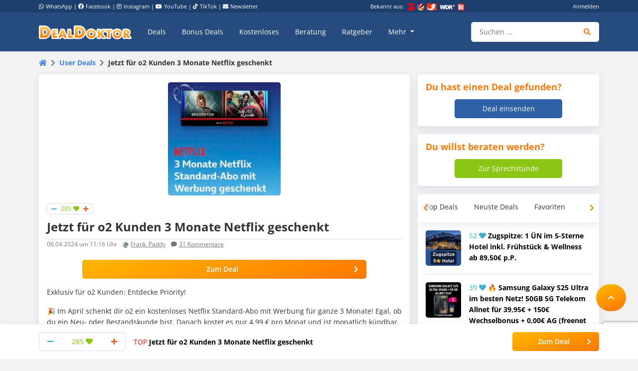

--- FILE ---
content_type: text/html; charset=UTF-8
request_url: https://www.dealdoktor.de/user-deals/jetzt-fuer-o2-kunden-3-monate-netflix-geschenkt/
body_size: 29014
content:
<!doctype html>
<html lang="de">
<head>
    <meta charset="UTF-8">
    <meta name="viewport" content="width=device-width, initial-scale=1, shrink-to-fit=no, user-scalable=no">

    <meta name='robots' content='index, follow, max-image-preview:large, max-snippet:-1, max-video-preview:-1' />
	<style>img:is([sizes="auto" i], [sizes^="auto," i]) { contain-intrinsic-size: 3000px 1500px }</style>
	<script type="text/javascript">(function(){function i(e){if(!window.frames[e]){if(document.body&&document.body.firstChild){var t=document.body;var n=document.createElement("iframe");n.style.display="none";n.name=e;n.title=e;t.insertBefore(n,t.firstChild)}else{setTimeout(function(){i(e)},5)}}}function e(n,o,r,f,s){function e(e,t,n,i){if(typeof n!=="function"){return}if(!window[o]){window[o]=[]}var a=false;if(s){a=s(e,i,n)}if(!a){window[o].push({command:e,version:t,callback:n,parameter:i})}}e.stub=true;e.stubVersion=2;function t(i){if(!window[n]||window[n].stub!==true){return}if(!i.data){return}var a=typeof i.data==="string";var e;try{e=a?JSON.parse(i.data):i.data}catch(t){return}if(e[r]){var o=e[r];window[n](o.command,o.version,function(e,t){var n={};n[f]={returnValue:e,success:t,callId:o.callId};if(i.source){i.source.postMessage(a?JSON.stringify(n):n,"*")}},o.parameter)}}if(typeof window[n]!=="function"){window[n]=e;if(window.addEventListener){window.addEventListener("message",t,false)}else{window.attachEvent("onmessage",t)}}}e("__tcfapi","__tcfapiBuffer","__tcfapiCall","__tcfapiReturn");i("__tcfapiLocator")})();</script><script type="text/javascript">(function(){(function(e,r){var t=document.createElement("link");t.rel="preconnect";t.as="script";var n=document.createElement("link");n.rel="dns-prefetch";n.as="script";var i=document.createElement("script");i.id="spcloader";i.type="text/javascript";i["async"]=true;i.charset="utf-8";var o="https://sdk.privacy-center.org/"+e+"/loader.js?target_type=notice&target="+r;if(window.didomiConfig&&window.didomiConfig.user){var a=window.didomiConfig.user;var c=a.country;var d=a.region;if(c){o=o+"&country="+c;if(d){o=o+"&region="+d}}}t.href="https://sdk.privacy-center.org/";n.href="https://sdk.privacy-center.org/";i.src=o;var s=document.getElementsByTagName("script")[0];s.parentNode.insertBefore(t,s);s.parentNode.insertBefore(n,s);s.parentNode.insertBefore(i,s)})("e9ceb1e6-ffcf-4da7-b46a-c9873eaace75","AqfCUzx3")})();</script>
	<!-- This site is optimized with the Yoast SEO plugin v24.9 - https://yoast.com/wordpress/plugins/seo/ -->
	<title>Jetzt für o2 Kunden 3 Monate Netflix geschenkt</title>
	<meta name="description" content="Exklusiv für o2 Kunden: Entdecke Priority! 🎉 Im April schenkt dir o2 ein kostenloses Netflix Standard-Abo mit Werbung für ganze 3 Monate! Egal, ob du ein" />
	<link rel="canonical" href="https://www.dealdoktor.de/user-deals/jetzt-fuer-o2-kunden-3-monate-netflix-geschenkt/" />
	<meta property="og:locale" content="de_DE" />
	<meta property="og:type" content="article" />
	<meta property="og:title" content="Jetzt für o2 Kunden 3 Monate Netflix geschenkt" />
	<meta property="og:description" content="Exklusiv für o2 Kunden: Entdecke Priority! 🎉 Im April schenkt dir o2 ein kostenloses Netflix Standard-Abo mit Werbung für ganze 3 Monate! Egal, ob du ein" />
	<meta property="og:url" content="https://www.dealdoktor.de/user-deals/jetzt-fuer-o2-kunden-3-monate-netflix-geschenkt/" />
	<meta property="og:site_name" content="Schnäppchen Blog mit Doktortitel • DealDoktor" />
	<meta property="article:publisher" content="https://www.facebook.com/DealDoktor/" />
	<meta property="og:image" content="https://www.dealdoktor.de/app/uploads/2018/07/DD-Open-Graph.jpg" />
	<meta property="og:image:width" content="1200" />
	<meta property="og:image:height" content="630" />
	<meta property="og:image:type" content="image/jpeg" />
	<script type="application/ld+json" class="yoast-schema-graph">{"@context":"https://schema.org","@graph":[{"@type":"WebPage","@id":"https://www.dealdoktor.de/user-deals/jetzt-fuer-o2-kunden-3-monate-netflix-geschenkt/","url":"https://www.dealdoktor.de/user-deals/jetzt-fuer-o2-kunden-3-monate-netflix-geschenkt/","name":"Jetzt für o2 Kunden 3 Monate Netflix geschenkt","isPartOf":{"@id":"https://www.dealdoktor.de/#website"},"primaryImageOfPage":{"@id":"https://www.dealdoktor.de/user-deals/jetzt-fuer-o2-kunden-3-monate-netflix-geschenkt/#primaryimage"},"image":{"@id":"https://www.dealdoktor.de/user-deals/jetzt-fuer-o2-kunden-3-monate-netflix-geschenkt/#primaryimage"},"thumbnailUrl":"https://www.dealdoktor.de/app/uploads/2024/04/93554e08ed960cfc6c7e6c0eb0acd122e20f49099d1a1f5ee60391d3cce52cf2.jpg","datePublished":"2024-04-06T09:16:15+00:00","description":"Exklusiv für o2 Kunden: Entdecke Priority! 🎉 Im April schenkt dir o2 ein kostenloses Netflix Standard-Abo mit Werbung für ganze 3 Monate! Egal, ob du ein","breadcrumb":{"@id":"https://www.dealdoktor.de/user-deals/jetzt-fuer-o2-kunden-3-monate-netflix-geschenkt/#breadcrumb"},"inLanguage":"de","potentialAction":[{"@type":"ReadAction","target":["https://www.dealdoktor.de/user-deals/jetzt-fuer-o2-kunden-3-monate-netflix-geschenkt/"]}]},{"@type":"ImageObject","inLanguage":"de","@id":"https://www.dealdoktor.de/user-deals/jetzt-fuer-o2-kunden-3-monate-netflix-geschenkt/#primaryimage","url":"https://www.dealdoktor.de/app/uploads/2024/04/93554e08ed960cfc6c7e6c0eb0acd122e20f49099d1a1f5ee60391d3cce52cf2.jpg","contentUrl":"https://www.dealdoktor.de/app/uploads/2024/04/93554e08ed960cfc6c7e6c0eb0acd122e20f49099d1a1f5ee60391d3cce52cf2.jpg","width":1080,"height":1080},{"@type":"BreadcrumbList","@id":"https://www.dealdoktor.de/user-deals/jetzt-fuer-o2-kunden-3-monate-netflix-geschenkt/#breadcrumb","itemListElement":[{"@type":"ListItem","position":1,"name":"DealDoktor Startseite","item":"https://www.dealdoktor.de/"},{"@type":"ListItem","position":2,"name":"User Deals","item":"https://www.dealdoktor.de/user-deals/"},{"@type":"ListItem","position":3,"name":"Jetzt für o2 Kunden 3 Monate Netflix geschenkt"}]},{"@type":"WebSite","@id":"https://www.dealdoktor.de/#website","url":"https://www.dealdoktor.de/","name":"Schnäppchen Blog mit Doktortitel • DealDoktor","description":"Unser Herz schlägt für Schnäppchen!","publisher":{"@id":"https://www.dealdoktor.de/#organization"},"potentialAction":[{"@type":"SearchAction","target":{"@type":"EntryPoint","urlTemplate":"https://www.dealdoktor.de/?s={search_term_string}"},"query-input":{"@type":"PropertyValueSpecification","valueRequired":true,"valueName":"search_term_string"}}],"inLanguage":"de"},{"@type":"Organization","@id":"https://www.dealdoktor.de/#organization","name":"DealDoktor","url":"https://www.dealdoktor.de/","logo":{"@type":"ImageObject","inLanguage":"de","@id":"https://www.dealdoktor.de/#/schema/logo/image/","url":"https://www.dealdoktor.de/app/uploads/2013/10/DealDoktor-Logo.jpg","contentUrl":"https://www.dealdoktor.de/app/uploads/2013/10/DealDoktor-Logo.jpg","width":1700,"height":1302,"caption":"DealDoktor"},"image":{"@id":"https://www.dealdoktor.de/#/schema/logo/image/"},"sameAs":["https://www.facebook.com/DealDoktor/","https://www.instagram.com/dealdoktor_top_deals/","https://www.youtube.com/channel/UC84kr38yE9QXCfPWAP3J2hQ"]}]}</script>
	<!-- / Yoast SEO plugin. -->


<link rel='dns-prefetch' href='//cdnjs.cloudflare.com' />
<link rel="alternate" type="application/rss+xml" title="Schnäppchen Blog mit Doktortitel • DealDoktor &raquo; Feed" href="https://www.dealdoktor.de/feed/" />
<link rel="alternate" type="application/rss+xml" title="Schnäppchen Blog mit Doktortitel • DealDoktor &raquo; Kommentar-Feed" href="https://www.dealdoktor.de/comments/feed/" />
<link rel="alternate" type="application/rss+xml" title="Schnäppchen Blog mit Doktortitel • DealDoktor &raquo; Jetzt für o2 Kunden 3 Monate Netflix geschenkt Kommentar-Feed" href="https://www.dealdoktor.de/user-deals/jetzt-fuer-o2-kunden-3-monate-netflix-geschenkt/feed/" />
<style id='elasticpress-related-posts-style-inline-css' type='text/css'>
.editor-styles-wrapper .wp-block-elasticpress-related-posts ul,.wp-block-elasticpress-related-posts ul{list-style-type:none;padding:0}.editor-styles-wrapper .wp-block-elasticpress-related-posts ul li a>div{display:inline}

</style>
<style id='classic-theme-styles-inline-css' type='text/css'>
/*! This file is auto-generated */
.wp-block-button__link{color:#fff;background-color:#32373c;border-radius:9999px;box-shadow:none;text-decoration:none;padding:calc(.667em + 2px) calc(1.333em + 2px);font-size:1.125em}.wp-block-file__button{background:#32373c;color:#fff;text-decoration:none}
</style>
<style id='global-styles-inline-css' type='text/css'>
:root{--wp--preset--aspect-ratio--square: 1;--wp--preset--aspect-ratio--4-3: 4/3;--wp--preset--aspect-ratio--3-4: 3/4;--wp--preset--aspect-ratio--3-2: 3/2;--wp--preset--aspect-ratio--2-3: 2/3;--wp--preset--aspect-ratio--16-9: 16/9;--wp--preset--aspect-ratio--9-16: 9/16;--wp--preset--color--black: #000000;--wp--preset--color--cyan-bluish-gray: #abb8c3;--wp--preset--color--white: #ffffff;--wp--preset--color--pale-pink: #f78da7;--wp--preset--color--vivid-red: #cf2e2e;--wp--preset--color--luminous-vivid-orange: #ff6900;--wp--preset--color--luminous-vivid-amber: #fcb900;--wp--preset--color--light-green-cyan: #7bdcb5;--wp--preset--color--vivid-green-cyan: #00d084;--wp--preset--color--pale-cyan-blue: #8ed1fc;--wp--preset--color--vivid-cyan-blue: #0693e3;--wp--preset--color--vivid-purple: #9b51e0;--wp--preset--gradient--vivid-cyan-blue-to-vivid-purple: linear-gradient(135deg,rgba(6,147,227,1) 0%,rgb(155,81,224) 100%);--wp--preset--gradient--light-green-cyan-to-vivid-green-cyan: linear-gradient(135deg,rgb(122,220,180) 0%,rgb(0,208,130) 100%);--wp--preset--gradient--luminous-vivid-amber-to-luminous-vivid-orange: linear-gradient(135deg,rgba(252,185,0,1) 0%,rgba(255,105,0,1) 100%);--wp--preset--gradient--luminous-vivid-orange-to-vivid-red: linear-gradient(135deg,rgba(255,105,0,1) 0%,rgb(207,46,46) 100%);--wp--preset--gradient--very-light-gray-to-cyan-bluish-gray: linear-gradient(135deg,rgb(238,238,238) 0%,rgb(169,184,195) 100%);--wp--preset--gradient--cool-to-warm-spectrum: linear-gradient(135deg,rgb(74,234,220) 0%,rgb(151,120,209) 20%,rgb(207,42,186) 40%,rgb(238,44,130) 60%,rgb(251,105,98) 80%,rgb(254,248,76) 100%);--wp--preset--gradient--blush-light-purple: linear-gradient(135deg,rgb(255,206,236) 0%,rgb(152,150,240) 100%);--wp--preset--gradient--blush-bordeaux: linear-gradient(135deg,rgb(254,205,165) 0%,rgb(254,45,45) 50%,rgb(107,0,62) 100%);--wp--preset--gradient--luminous-dusk: linear-gradient(135deg,rgb(255,203,112) 0%,rgb(199,81,192) 50%,rgb(65,88,208) 100%);--wp--preset--gradient--pale-ocean: linear-gradient(135deg,rgb(255,245,203) 0%,rgb(182,227,212) 50%,rgb(51,167,181) 100%);--wp--preset--gradient--electric-grass: linear-gradient(135deg,rgb(202,248,128) 0%,rgb(113,206,126) 100%);--wp--preset--gradient--midnight: linear-gradient(135deg,rgb(2,3,129) 0%,rgb(40,116,252) 100%);--wp--preset--font-size--small: 13px;--wp--preset--font-size--medium: 20px;--wp--preset--font-size--large: 36px;--wp--preset--font-size--x-large: 42px;--wp--preset--spacing--20: 0.44rem;--wp--preset--spacing--30: 0.67rem;--wp--preset--spacing--40: 1rem;--wp--preset--spacing--50: 1.5rem;--wp--preset--spacing--60: 2.25rem;--wp--preset--spacing--70: 3.38rem;--wp--preset--spacing--80: 5.06rem;--wp--preset--shadow--natural: 6px 6px 9px rgba(0, 0, 0, 0.2);--wp--preset--shadow--deep: 12px 12px 50px rgba(0, 0, 0, 0.4);--wp--preset--shadow--sharp: 6px 6px 0px rgba(0, 0, 0, 0.2);--wp--preset--shadow--outlined: 6px 6px 0px -3px rgba(255, 255, 255, 1), 6px 6px rgba(0, 0, 0, 1);--wp--preset--shadow--crisp: 6px 6px 0px rgba(0, 0, 0, 1);}:where(.is-layout-flex){gap: 0.5em;}:where(.is-layout-grid){gap: 0.5em;}body .is-layout-flex{display: flex;}.is-layout-flex{flex-wrap: wrap;align-items: center;}.is-layout-flex > :is(*, div){margin: 0;}body .is-layout-grid{display: grid;}.is-layout-grid > :is(*, div){margin: 0;}:where(.wp-block-columns.is-layout-flex){gap: 2em;}:where(.wp-block-columns.is-layout-grid){gap: 2em;}:where(.wp-block-post-template.is-layout-flex){gap: 1.25em;}:where(.wp-block-post-template.is-layout-grid){gap: 1.25em;}.has-black-color{color: var(--wp--preset--color--black) !important;}.has-cyan-bluish-gray-color{color: var(--wp--preset--color--cyan-bluish-gray) !important;}.has-white-color{color: var(--wp--preset--color--white) !important;}.has-pale-pink-color{color: var(--wp--preset--color--pale-pink) !important;}.has-vivid-red-color{color: var(--wp--preset--color--vivid-red) !important;}.has-luminous-vivid-orange-color{color: var(--wp--preset--color--luminous-vivid-orange) !important;}.has-luminous-vivid-amber-color{color: var(--wp--preset--color--luminous-vivid-amber) !important;}.has-light-green-cyan-color{color: var(--wp--preset--color--light-green-cyan) !important;}.has-vivid-green-cyan-color{color: var(--wp--preset--color--vivid-green-cyan) !important;}.has-pale-cyan-blue-color{color: var(--wp--preset--color--pale-cyan-blue) !important;}.has-vivid-cyan-blue-color{color: var(--wp--preset--color--vivid-cyan-blue) !important;}.has-vivid-purple-color{color: var(--wp--preset--color--vivid-purple) !important;}.has-black-background-color{background-color: var(--wp--preset--color--black) !important;}.has-cyan-bluish-gray-background-color{background-color: var(--wp--preset--color--cyan-bluish-gray) !important;}.has-white-background-color{background-color: var(--wp--preset--color--white) !important;}.has-pale-pink-background-color{background-color: var(--wp--preset--color--pale-pink) !important;}.has-vivid-red-background-color{background-color: var(--wp--preset--color--vivid-red) !important;}.has-luminous-vivid-orange-background-color{background-color: var(--wp--preset--color--luminous-vivid-orange) !important;}.has-luminous-vivid-amber-background-color{background-color: var(--wp--preset--color--luminous-vivid-amber) !important;}.has-light-green-cyan-background-color{background-color: var(--wp--preset--color--light-green-cyan) !important;}.has-vivid-green-cyan-background-color{background-color: var(--wp--preset--color--vivid-green-cyan) !important;}.has-pale-cyan-blue-background-color{background-color: var(--wp--preset--color--pale-cyan-blue) !important;}.has-vivid-cyan-blue-background-color{background-color: var(--wp--preset--color--vivid-cyan-blue) !important;}.has-vivid-purple-background-color{background-color: var(--wp--preset--color--vivid-purple) !important;}.has-black-border-color{border-color: var(--wp--preset--color--black) !important;}.has-cyan-bluish-gray-border-color{border-color: var(--wp--preset--color--cyan-bluish-gray) !important;}.has-white-border-color{border-color: var(--wp--preset--color--white) !important;}.has-pale-pink-border-color{border-color: var(--wp--preset--color--pale-pink) !important;}.has-vivid-red-border-color{border-color: var(--wp--preset--color--vivid-red) !important;}.has-luminous-vivid-orange-border-color{border-color: var(--wp--preset--color--luminous-vivid-orange) !important;}.has-luminous-vivid-amber-border-color{border-color: var(--wp--preset--color--luminous-vivid-amber) !important;}.has-light-green-cyan-border-color{border-color: var(--wp--preset--color--light-green-cyan) !important;}.has-vivid-green-cyan-border-color{border-color: var(--wp--preset--color--vivid-green-cyan) !important;}.has-pale-cyan-blue-border-color{border-color: var(--wp--preset--color--pale-cyan-blue) !important;}.has-vivid-cyan-blue-border-color{border-color: var(--wp--preset--color--vivid-cyan-blue) !important;}.has-vivid-purple-border-color{border-color: var(--wp--preset--color--vivid-purple) !important;}.has-vivid-cyan-blue-to-vivid-purple-gradient-background{background: var(--wp--preset--gradient--vivid-cyan-blue-to-vivid-purple) !important;}.has-light-green-cyan-to-vivid-green-cyan-gradient-background{background: var(--wp--preset--gradient--light-green-cyan-to-vivid-green-cyan) !important;}.has-luminous-vivid-amber-to-luminous-vivid-orange-gradient-background{background: var(--wp--preset--gradient--luminous-vivid-amber-to-luminous-vivid-orange) !important;}.has-luminous-vivid-orange-to-vivid-red-gradient-background{background: var(--wp--preset--gradient--luminous-vivid-orange-to-vivid-red) !important;}.has-very-light-gray-to-cyan-bluish-gray-gradient-background{background: var(--wp--preset--gradient--very-light-gray-to-cyan-bluish-gray) !important;}.has-cool-to-warm-spectrum-gradient-background{background: var(--wp--preset--gradient--cool-to-warm-spectrum) !important;}.has-blush-light-purple-gradient-background{background: var(--wp--preset--gradient--blush-light-purple) !important;}.has-blush-bordeaux-gradient-background{background: var(--wp--preset--gradient--blush-bordeaux) !important;}.has-luminous-dusk-gradient-background{background: var(--wp--preset--gradient--luminous-dusk) !important;}.has-pale-ocean-gradient-background{background: var(--wp--preset--gradient--pale-ocean) !important;}.has-electric-grass-gradient-background{background: var(--wp--preset--gradient--electric-grass) !important;}.has-midnight-gradient-background{background: var(--wp--preset--gradient--midnight) !important;}.has-small-font-size{font-size: var(--wp--preset--font-size--small) !important;}.has-medium-font-size{font-size: var(--wp--preset--font-size--medium) !important;}.has-large-font-size{font-size: var(--wp--preset--font-size--large) !important;}.has-x-large-font-size{font-size: var(--wp--preset--font-size--x-large) !important;}
:where(.wp-block-post-template.is-layout-flex){gap: 1.25em;}:where(.wp-block-post-template.is-layout-grid){gap: 1.25em;}
:where(.wp-block-columns.is-layout-flex){gap: 2em;}:where(.wp-block-columns.is-layout-grid){gap: 2em;}
:root :where(.wp-block-pullquote){font-size: 1.5em;line-height: 1.6;}
</style>
<link rel='stylesheet' id='app-head-css' href='https://www.dealdoktor.de/build/app-head.ba7f1325.css?ver=401f199607d08cd060b0bfa24da2a38b' type='text/css' media='all' />
<link rel='stylesheet' id='app-css' href='https://www.dealdoktor.de/build/app.e2055e8c.css?ver=401f199607d08cd060b0bfa24da2a38b' type='text/css' media='all' />
<link rel='stylesheet' id='contact-form-7-css' href='https://www.dealdoktor.de/app/plugins/contact-form-7/includes/css/styles.css?ver=6.0.6' type='text/css' media='all' />
<link rel='stylesheet' id='go-pricing-styles-css' href='https://www.dealdoktor.de/app/plugins/go_pricing/assets/css/go_pricing_styles.css?ver=3.4' type='text/css' media='all' />
<style id='go-pricing-styles-inline-css' type='text/css'>
div.gw-go-footer-row a.deal-button, div.gw-go-footer-row a.deal-button:visited, div.gw-go-footer-row a.deal-button:active{
  color:#fff !important;
}
ul.gw-go-body > li .gw-go-body-cell{
   vertical-align: top;
}
</style>
<link rel='stylesheet' id='theme-my-login-css' href='https://www.dealdoktor.de/app/plugins/theme-my-login/assets/styles/theme-my-login.min.css?ver=7.1.12' type='text/css' media='all' />
<link rel='stylesheet' id='responsive-embeds-css' href='https://www.dealdoktor.de/app/plugins/tmx-optimize-wp/Resources/css/responsive-embeds.min.css?ver=1.9.0' type='text/css' media='all' />
<link rel='stylesheet' id='tmx-search-css' href='https://www.dealdoktor.de/app/plugins/tmx-search/Resources/css/autocomplete.css?ver=401f199607d08cd060b0bfa24da2a38b' type='text/css' media='all' />
<link rel='stylesheet' id='elasticpress-facets-css' href='https://www.dealdoktor.de/app/plugins/elasticpress/dist/css/facets-styles.css?ver=6bf8a1bf958961284a92' type='text/css' media='all' />
<script type="text/javascript" src="https://www.dealdoktor.de/wp/wp-includes/js/jquery/jquery.min.js?ver=3.7.1" id="jquery-core-js"></script>
<script type="text/javascript" src="https://www.dealdoktor.de/wp/wp-includes/js/jquery/jquery-migrate.min.js?ver=3.4.1" id="jquery-migrate-js"></script>
<script type="text/javascript" src="https://www.dealdoktor.de/build/app-head.ea6131ad.js?ver=1.0.0" id="app-head-js"></script>
<script type="text/javascript" id="gw-tweenmax-js-before">
/* <![CDATA[ */
var oldGS=window.GreenSockGlobals,oldGSQueue=window._gsQueue,oldGSDefine=window._gsDefine;window._gsDefine=null;delete(window._gsDefine);var gwGS=window.GreenSockGlobals={};
/* ]]> */
</script>
<script type="text/javascript" src="https://cdnjs.cloudflare.com/ajax/libs/gsap/1.11.2/TweenMax.min.js" id="gw-tweenmax-js"></script>
<script type="text/javascript" id="gw-tweenmax-js-after">
/* <![CDATA[ */
try{window.GreenSockGlobals=null;window._gsQueue=null;window._gsDefine=null;delete(window.GreenSockGlobals);delete(window._gsQueue);delete(window._gsDefine);window.GreenSockGlobals=oldGS;window._gsQueue=oldGSQueue;window._gsDefine=oldGSDefine;}catch(e){}
/* ]]> */
</script>
<script type="text/javascript" id="didomi-unblocker-js-extra">
/* <![CDATA[ */
var backendData = {"didomiDebug":"0","didomiBypassDevmode":"0","didomiTiktokPixelId":"C5455FG00UN7QUNF8D60","didomiFacebookPixelId":"997635491246107","didomiAdsenseEnabled":"1","didomiGoogleAnalyticsId":"G-SD9DXLZ1Q1","didomiGoogleAnalyticsDisablePageview":"1","didomiOptinmonsterUserId":"","didomiOptinmonsterAccountId":"","didomiWeCanTrackUid":"LixyXi","didomiPubliftId":"3833","didomiMediaConsentOverlay":"0","didomiWpEnv":"production"};
/* ]]> */
</script>
<script type="text/javascript" src="https://www.dealdoktor.de/app/plugins/tmx-didomi/Resources/js/didomi-unblocker.min.js?ver=1.4.1" id="didomi-unblocker-js"></script>
<script type="text/javascript" src="https://www.dealdoktor.de/app/plugins/tmx-didomi/Resources/js/didomi-media-overlay.min.js?ver=1.2.0" id="didomi-media-overlay-js"></script>
<script type="text/javascript" id="tsdk-js-js-extra">
/* <![CDATA[ */
var tsdk_data = {"context":{"dimensions":{"register":[],"status_code":200,"page_path":"https:\/\/www.dealdoktor.de\/user-deals\/jetzt-fuer-o2-kunden-3-monate-netflix-geschenkt\/","signed_in":0,"content_label":"user-deals\/_detail\/1763050","content_id":"1763050","content_type":"userdeal","content_slug":"jetzt-fuer-o2-kunden-3-monate-netflix-geschenkt","content_title":"Jetzt f\u00fcr o2 Kunden 3 Monate Netflix geschenkt","content_length":402,"rating_score":285,"published_date":"2024-04-06T11:16:15+02:00","modified_date":"2024-04-06T11:16:15+02:00","author_id":"75628","content_group":"posts"},"do_not_track":false},"config":{"version":"1.2.1","debug":false,"content_types":{"post":{"type":"post","label":"deals","group":"posts"},"attachment":{"type":"attachment","label":"medien","group":"posts"},"category":{"type":"category","label":"deal-kategorien","group":"terms"},"post_tag":{"type":"post_tag","label":"schlagworte","group":"terms"},"page":{"type":"page","label":"seiten","group":"posts"},"user":{"type":"user","label":"benutzer","group":null},"comment":{"type":"comment","label":"kommentare","group":null},"userdeal":{"type":"userdeal","label":"user-deals","group":"posts"},"userdealcat":{"type":"userdealcat","label":"user-deal-kategorien","group":"terms"},"magazin":{"type":"magazin","label":"ratgeber","group":"posts"},"magazincat":{"type":"magazincat","label":"ratgeber-kategorien","group":"terms"},"bonus":{"type":"bonus","label":"bonus-deals","group":"posts"},"bonuscat":{"type":"bonuscat","label":"bonus-deal-kategorien","group":"terms"},"shop":{"type":"shop","label":"shops","group":"terms"},"shop_category":{"type":"shop_category","label":"shop-kategorien","group":"terms"},"topic":{"type":"topic","label":"themenwelten","group":"terms"},"beratung":{"type":"beratung","label":"beratungsanfragen","group":"posts"},"beratungscat":{"type":"beratungscat","label":"beratungsanfrage-kategorien","group":"terms"},"coupon":{"type":"coupon","label":"gutscheine","group":"posts"},"secret":{"type":"secret","label":"secret-deals","group":"posts"}},"content_groups":["posts","terms"]}};
/* ]]> */
</script>
<script type="text/javascript" src="https://www.dealdoktor.de/app/plugins/tmx-tsdk/public/assets/tsdk.js?ver=1.0.0" id="tsdk-js-js"></script>
<link rel="https://api.w.org/" href="https://www.dealdoktor.de/wp-json/" /><link rel='shortlink' href='https://www.dealdoktor.de/?p=1763050' />
<link rel="alternate" title="oEmbed (JSON)" type="application/json+oembed" href="https://www.dealdoktor.de/wp-json/oembed/1.0/embed?url=https%3A%2F%2Fwww.dealdoktor.de%2Fuser-deals%2Fjetzt-fuer-o2-kunden-3-monate-netflix-geschenkt%2F" />
<link rel="alternate" title="oEmbed (XML)" type="text/xml+oembed" href="https://www.dealdoktor.de/wp-json/oembed/1.0/embed?url=https%3A%2F%2Fwww.dealdoktor.de%2Fuser-deals%2Fjetzt-fuer-o2-kunden-3-monate-netflix-geschenkt%2F&#038;format=xml" />
    <meta name="apple-mobile-web-app-capable" content="yes" />
    <meta name="apple-mobile-web-app-status-bar-style" content="black-translucent" />
            <meta name="apple-mobile-web-app-title" content="Schnäppchen Blog mit Doktortitel • DealDoktor" />
        <link rel="manifest" href="/manifest.json" />
<script>function loadOptinmonster() {
    let script = document.createElement('script');
    script.type = 'text/javascript';
    script.src = 'https://a.omappapi.com/app/js/api.min.js';
    script.async = 'true';
    script.setAttribute('data-user', '2038');
    script.setAttribute('data-account', '2053');
    document.head.appendChild(script);
}

window.didomiOnReady = window.didomiOnReady || [];
window.didomiOnReady.push(function (Didomi) {
    if (Didomi.isConsentRequired()) {
        Didomi.getObservableOnUserConsentStatusForVendor('c:financeads-j8GRNeLY')
            .filter(function(status) { return status === true; }) // Filter out updates where status is not true
            .first() // Only get the first consent status update
            .subscribe(function (consentStatusForVendor) {
                didomiAllow('fads');
            });
        Didomi.getObservableOnUserConsentStatusForVendor('378') // Communicationads
            .filter(function(status) { return status === true; }) // Filter out updates where status is not true
            .first() // Only get the first consent status update
            .subscribe(function (consentStatusForVendor) {
                didomiAllow('cads');
            });
        Didomi.getObservableOnUserConsentStatusForVendor('c:optinmonst-R7tjmWnC') // optinmonster
            .filter(function(status) { return status === true; }) // Filter out updates where status is not true
            .first() // Only get the first consent status update
            .subscribe(function (consentStatusForVendor) {
                loadOptinmonster();
            });
    } else {
        didomiAllow('fads');
        didomiAllow('cads');
        loadOptinmonster();
    }
});</script>

    <link rel="apple-touch-icon" sizes="180x180" href="/images/favicon/apple-touch-icon.png">
    <link rel="icon" type="image/png" sizes="32x32" href="/images/favicon/favicon-32x32.png">
    <link rel="icon" type="image/png" sizes="16x16" href="/images/favicon/favicon-16x16.png">
    <link rel="manifest" href="/site.webmanifest">

                <script>
        function loadFbq() {
            fbq('track', 'PageView');
        }
    </script>
</head>
<body class="userdeal-template-default single single-userdeal postid-1763050">
<!-- PAGE -->
<div class="page">

    
        <!-- HEADER -->
        <div class="container-fluid bg-blue-400 d-none d-lg-block partner-projects">
            <div class="container pt-1 pb-1 text-small text-white">
                <div class="row">

                    <div class="col-7 d-none d-md-block">
                        <a href="https://www.whatsapp.com/channel/0029VaD4Q9VGk1FrgkHwS30L" rel="noopener" target="_blank" class="text-white"><i class="fab fa-whatsapp mr-1"></i>WhatsApp</a> |
                        <a href="https://www.facebook.com/DealDoktor/" rel="noopener" target="_blank" class="text-white"><i class="fab fa-facebook mr-1"></i>Facebook</a> |
                        <a href="https://instagram.com/dealdoktor_top_deals" rel="noopener" target="_blank" class="text-white"><i class="fab fa-instagram mr-1"></i>Instagram</a> |
                        <a href="https://www.youtube.com/c/dealdoktor" rel="noopener" target="_blank" class="text-white"><i class="fab fa-youtube mr-1"></i>YouTube</a> |
                        <a href="https://www.tiktok.com/@dealdoktor.de" rel="noopener" target="_blank" class="text-white"><i class="fab fa-tiktok mr-1"></i>TikTok</a> |
                        <a href="/newsletter" rel="noopener" target="_blank" class="text-white"><i class="fas fa-envelope mr-1"></i>Newsletter</a>
                    </div>

                    <div class="col-3 d-none d-md-block">
                        <span class="mr-1">Bekannt aus:</span>
                        <img height="14px" src="/images/bekannt-aus-logos.png" alt="ZDF, RTL, WDR, Sat1 und Bild">
                    </div>

                    <div class="col-6 col-md-2 text-right d-none d-lg-block">
                                                    <a data-toggle="modal" data-target="#login-modal" data-href="https://www.dealdoktor.de/api/loginModal" class="text-white">Anmelden</a>
                            <script type="text/javascript">
                                jQuery(document).ready(function () {
                                    jQuery("#login-modal").on("show.bs.modal", function(e) {
                                        var link = jQuery(e.relatedTarget);
                                        var href = link.attr("data-href");
                                        if (href) {
                                            link.removeAttr("data-href");
                                            jQuery(this).find(".modal-body").load(href);
                                        }
                                    });
                                });
                            </script>
                                            </div>
                </div>
            </div>
        </div>
        <!-- HEADER -->

        
            <!-- NAVBAR -->
            <div class="container-fluid navbar-wrapper">
                <div class="container position-relative site-branding">
                    <nav class="navbar navbar-main navbar-dark navbar-expand-xl">
                        <a class="navbar-brand" href="https://www.dealdoktor.de/" aria-label="DealDoktor.de" data-event-category="site-branding" data-event-label="header-home-logo-link">
                            <img src="/images/logo.svg" style="width: 186px;height: auto;" alt="DealDoktor.de Logo">
                        </a>

                                                    <a class="btn btn-rounded btn-navbar-mobile ml-auto mr-2 d-lg-none" data-toggle="modal" data-target="#login-modal" data-href="https://www.dealdoktor.de/api/loginModal" style="background-color: rgba(255, 255, 255, .2)">
                                <i class="fas fa-user text-white"></i>
                            </a>

                            <script type="text/javascript">
                                jQuery(document).ready(function () {
                                    jQuery("#login-modal").on("show.bs.modal", function(e) {
                                        var link = jQuery(e.relatedTarget);
                                        var href = link.attr("data-href");
                                        if (href) {
                                            link.removeAttr("data-href");
                                            jQuery(this).find(".modal-body").load(href);
                                        }
                                    });
                                });
                            </script>
                        
                        <button class="navbar-toggler" type="button" data-toggle="collapse" data-target="#navbarNav" aria-controls="navbarNav" aria-expanded="false" aria-label="Toggle navigation">
                            <span class="navbar-toggler-icon"></span>
                        </button>
                        <div class="collapse navbar-collapse" id="navbarNav">
                            
<ul class="navbar-nav mr-auto dd-main-navbar">
            <li class="nav-item">
                            <a class="nav-link  menu-item menu-item-type-custom menu-item-object-custom"                         href="https://www.dealdoktor.de/"
            
                   data-event-category="dd-main-navbar" data-event-label="main-navbar-deals">Deals</a>
                    </li>
            <li class="nav-item">
                            <a class="nav-link  menu-item menu-item-type-post_type_archive menu-item-object-bonus"             href="https://www.dealdoktor.de/bonus-deals/"
            
                   data-event-category="dd-main-navbar" data-event-label="main-navbar-bonus-deals">Bonus Deals</a>
                    </li>
            <li class="nav-item">
                            <a class="nav-link  menu-item menu-item-type-taxonomy menu-item-object-topic"             href="https://www.dealdoktor.de/themenwelten/gratis/"
            
                   data-event-category="dd-main-navbar" data-event-label="main-navbar-forfree">Kostenloses</a>
                    </li>
            <li class="nav-item">
                            <a class="nav-link  menu-item menu-item-type-post_type_archive menu-item-object-beratung"             href="https://www.dealdoktor.de/beratung/"
            
                   data-event-category="dd-main-navbar" data-event-label="main-navbar-ask-doctor">Beratung</a>
                    </li>
            <li class="nav-item">
                            <a class="nav-link  menu-item menu-item-type-post_type_archive menu-item-object-magazin"             href="https://www.dealdoktor.de/magazin/"
            
                   data-event-category="dd-main-navbar" data-event-label="main-navbar-magazin">Ratgeber</a>
                    </li>
            <li class="nav-item dropdown">
                            <a class="nav-link  menu-item menu-item-type-custom menu-item-object-custom dropdown-toggle"                         href="https://www.dealdoktor.de/#"
             role="button" data-toggle="dropdown" aria-haspopup="true" aria-expanded="false"
                data-event-category="dd-main-navbar" data-event-label="main-navbar-more">
                    Mehr
                </a>
                <div class="dropdown-menu">
                                            <a class=" menu-item menu-item-type-custom menu-item-object-custom dropdown-item"                         href="https://www.dealdoktor.de/themenwelten/"
            >Themenwelten</a>
                                            <a class=" menu-item menu-item-type-custom menu-item-object-custom dropdown-item"             href="https://www.dealdoktor.de/ueber-dealdoktor/"
            >Über DealDoktor</a>
                                    </div>
                    </li>
    </ul>

                            <form class="form-inline search searchform position-relative" action="/">
                                <div class="input-group w-100">
                                    <input type="search" value="" name="s" class="form-control autocomplete" placeholder="Suchen ..." aria-label="Suchen ..."
                                           data-event-category="searchform" data-event-label="navbar-search-submit-enter" data-event-action="enter">
                                    <div class="input-group-append">
                                        <button type="submit" class="btn btn-input" aria-label="Suche"
                                                data-event-category="searchform" data-event-label="navbar-search-submit-button"><i class="fas fa-search"></i></button>
                                    </div>
                                </div>
                            </form>

                            <div class="row d-md-none">
                                <div class="col-12 mt-3">
                                                                            


            <a href="/deal-einsenden/"   target="_self" class="btn btn-primary-gradient btn-block   "
            >Deal einsenden<i class="fas fa-plus"></i></a>
    
                                                                    </div>
                            </div>

                        </div>
                    </nav>
                    <a title="Zur Startseite" href="/" class="position-absolute d-none d-xxl-block" style="z-index: 20; height: 100px; width: 100px; bottom: 0; right: -110px;">
                        <img class="h-100" title="DealDoktor - Unser Herz schlägt für Schnäppchen" src="/images/dealdoktor-logo-head.png" alt="Der DealDoktor">
                    </a>
                </div>
            </div>
            <!-- NAVBAR -->

            <!-- PROMOTION BANNER -->
            
            <!-- PROMOTION BANNER -->

            
    
        
        
        <div class="container mt-3">
            
    

    <div class="row">
        <!-- BREADCRUMB -->
        <div class="col-12">
            <div class="row"><div class="col-12"><ul class="breadcrumb" id="breadcrumbs"><li class="breadcrumb-item"><a data-event-category="breadcrumbs" data-event-label="breadcrumb-home" href="https://www.dealdoktor.de/"><i class="fa fa-home"></i></a></li>  <li class="breadcrumb-item"><a data-event-category="breadcrumbs" data-event-label="breadcrumbs" href="https://www.dealdoktor.de/user-deals/">User Deals</a></li>  <li class="breadcrumb-item active">Jetzt für o2 Kunden 3 Monate Netflix geschenkt</li></ul></div></div>
        </div>
        <!-- BREADCRUMB -->

        <!-- CONTENT -->
        <div class="col-12 col-lg-8 page-content">

            <!-- DEAL -->
            <div class="box box-deal box-xs-gapless" data-uuid="018eb2b1-b751-7316-9073-b15c6c3b3056">
                <!-- FLASH MESSAGES -->
                
                <div class="row">
                    <div class="col-6 offset-3 d-block col-md-4 offset-md-4 mb-3">
                        <a href="https://www.dealdoktor.de/goto/deal/537690/" target="_blank">
                                                            


                                                                                        
<img class="img-thumbnail " title="93554e08ed960cfc6c7e6c0eb0acd122e20f49099d1a1f5ee60391d3cce52cf2" src="https://www.dealdoktor.de/app/uploads/2024/04/93554e08ed960cfc6c7e6c0eb0acd122e20f49099d1a1f5ee60391d3cce52cf2-300x300.jpg" alt="93554e08ed960cfc6c7e6c0eb0acd122e20f49099d1a1f5ee60391d3cce52cf2">

                                                    </a>
                    </div>
                    <div class="col-12">
                        <div class="row">
                            <div class="col-12">
                                
                                



<div class="voting " data-post-uuid="018eb2b1-b751-7316-9073-b15c6c3b3056" data-user-uuid="">
    <div class="voting-decrease"  data-event-category="voting-bar-control" data-event-label="voting-bar-down-button">
        <i class="fas fa-minus"></i>
    </div>
    <div class="voting-value voting-degree-29">285</div>
    <div class="voting-increase"  data-event-category="voting-bar-control" data-event-label="voting-bar-up-button">
        <i class="fas fa-plus"></i>
    </div>
</div>




                                
                                
                            </div>
                            <div class="col-12">
                                <h1 class="title">
                                    
                                    Jetzt für o2 Kunden 3 Monate Netflix geschenkt
                                </h1>

                                

<div class="meta">
    <ul class="">

                
                                                

    <li>06.04.2024<span class="d-md-inline d-none"> um 11:16 Uhr</span></li>


                                        
                                                                                                                                                                                                                            


    <li class="meta-autor"><img src="https://www.dealdoktor.de/app/uploads/users/01590771-bab8-721c-8bce-69e2ba87397c/08d48b7a98430bd86d0e8044e3ee4c90.jpg" alt="Avatar von Frank_Paddy"><a href="/users/01590771-bab8-721c-8bce-69e2ba87397c/">Frank_Paddy</a></li>

                                        
                                        


            <li class="meta-comment "><a href="https://www.dealdoktor.de/user-deals/jetzt-fuer-o2-kunden-3-monate-netflix-geschenkt/#comments" >31<span class="d-md-inline d-none"> Kommentare</span></a></li>
    

                                        

                                        

                                        
                                        </ul>
</div>
                                <div class="content">

                                    
                                        
 

    <a href="https://www.dealdoktor.de/goto/deal/537690/"  target="_blank" class="btn btn-deal btn-shine btn-primary-gradient btn-block mt-3 d-none d-md-block" data-event-category="box" data-event-label="deal-button" >Zum Deal</a>


                                    
                                    <p>Exklusiv für o2 Kunden: Entdecke Priority! </p>
<p>🎉 Im April schenkt dir o2 ein kostenloses Netflix Standard-Abo mit Werbung für ganze 3 Monate! Egal, ob du ein Neu- oder Bestandskunde bist. Danach kostet es nur 4,99 € pro Monat und ist monatlich kündbar. Greif zu und genieße deine Lieblingsserien und Filme auf Netflix! 🍿📺</p>
<p>1 Monat Mindestlaufzeit. Buchbar über die o2 App und dort bei den Priority Vorteilen</p>


                                    
                                                                        
                                </div>
                                                                    <p>
                                        <small>
                                            <em>
                                                <p>Wenn du über einen Link auf dieser Seite ein Produkt kaufst, erhalten wir oftmals eine kleine Provision als Vergütung. Für dich entstehen dabei keinerlei Mehrkosten und dir bleibt frei wo du bestellst. Diese Provisionen haben in keinem Fall Auswirkung auf unsere Beiträge. Zu den Partnerprogrammen und Partnerschaften gehört unter anderem eBay und das Amazon PartnerNet. Als Amazon-Partner verdienen wir an qualifizierten Verkäufen.</p>
                                            </em>
                                        </small>
                                    </p>
                                
                                

                            </div>
                        </div>
                    </div>
                </div>
            </div>
            <!-- DEAL -->

                        <div class="fixed-content fixed-content-publift publift-wrapper" id="fixed-content-2648" style="margin-bottom: 15px; max-width: 100%;">
                    <div class="fixed-publift-2648"
                            style="display: inline-block; width: 100%; height: 200px;"
                            data-fuse="23209577078"
        >
        </div>
    </div>

    <script>
        if (typeof $ == 'undefined') {
            var $ = jQuery;
        }
        window.didomiOnReady = window.didomiOnReady || [];
        window.didomiOnReady.push(function (Didomi) {
            $('.fc-didomi-status').each(function() {
                $(this).text('Didomi geladen');
            });
            if (Didomi.isConsentRequired()) {
                Didomi.getObservableOnUserConsentStatusForVendor('c:publift-nZiiaREZ')
                    .subscribe(function (consentStatusForVendor) {
                        // The consent status for the vendor has changed
                        if (consentStatusForVendor === true) {
                            $('.fc-didomi-publift-consent').each(function() {
                                $(this).text('Publift consent: Ja');
                            });
                        } else if (consentStatusForVendor === false) {
                            $('.fc-didomi-publift-consent').each(function() {
                                $(this).text('Publift consent: Nein');
                            });
                        }
                    });
            } else {
                $('.fc-didomi-status').each(function() {
                    $(this).text('Didomi geladen. Keine Zustimmung erforderlich (Nicht EU-Land)');
                });
            }
        });
    </script>


            <!-- AUTHOR -->
            
                                        
                                        
                                                    <!-- AUTHOR -->

            <!-- COMMENTS -->
            <div class="box box-xs-gapless mb-3" id="comments" style="overflow: unset;">
                <div class="row">
                    <div class="col-7">
                        <span class="h2">Kommentare (31)</span>
                    </div>
                                            <div class="col-5 text-right">
                            <a href="#write-comment">Kommentar schreiben</a>
                        </div>
                                    </div>

                <div id="comment-list">
                    <ul class="comments">
                        <!-- COMMENTS LIST -->
                        
    


        <li class="comment row single-comment  " id="comment-2447862" data-id="2447862" data-uuid="018eb2b7-6706-7162-80e6-2b83042c90c7">
    <div class="col-2">
        <a href="#">
            <div class="img-user-avatar-wrapper">
                <a href="/users/017c282e-00e0-7359-9f1b-055a3b3a50f8/">
                    <img class="img-user-avatar voting-degree-2 border-3" src="/app/uploads/users/017c282e-00e0-7359-9f1b-055a3b3a50f8/5f2a7c0dbbbc4124066d9ba88d24dc5b.jpg" alt="Avatar von Travels87">
                </a>
            </div>
        </a>
    </div>

    <div class="col-10">
        <div class="row">
            <div class="col-6">
                                    <a class="comment-author" href="/users/017c282e-00e0-7359-9f1b-055a3b3a50f8/">
                        Travels87
                                                    <small class="ml-1 font-weight-normal voting-degree-2">Assistenzarzt/-ärztin</small>
                                            </a>
                            </div>
            <div class="col-6 text-right">
                <div class="meta">
                    <ul>
                                                <li>06.04.2024, 11:22</li>
                                                    <li>
                                <a class="copy-comment-urls" data-clipboard-text="https://www.dealdoktor.de/user-deals/jetzt-fuer-o2-kunden-3-monate-netflix-geschenkt/?comment=2447862#comment-2447862"
                                   data-toggle="tooltip" data-trigger="manual" data-placement="bottom" title="Link zum Kommentar kopiert!"
                                >
                                    <i class="fas fa-share-alt"></i>
                                </a>
                            </li>
                                            </ul>
                </div>
            </div>
        </div>
                <div class="content">
            <p>Danke! Guter Deal 🙂</p>

        </div>

                    <div class="comment-images" data-commentid="2447862">
                

                            </div>
        
        
        <div class="meta meta-navigation">
            <ul>
                                    <li>
                                                    <a class="comment-reply-link"
                               href="/user-deals/jetzt-fuer-o2-kunden-3-monate-netflix-geschenkt/#comment-2447862"
                               data-commentid="2447862"
                               data-commentauthor="claudia999"
                               data-postid="1763050"
                               data-belowelement="comment-2447862"
                               data-respondelement="comment"
                               data-replyto="Antworte auf claudia999"
                               aria-label="Antworte auf claudia999"
                            >
                                Antworten
                            </a>
                                            </li>
                
                
                                                    <li class="meta-like ">
                        <a href="javascript:void(0);"
                           class="comment-like"
                           >
                            1
                        </a>
                    </li>
                
                
                            </ul>
        </div>
    </div>
</li>
</li><!-- #comment-## -->

    


        <li class="comment row single-comment  " id="comment-2447863" data-id="2447863" data-uuid="018eb2b8-ea5e-71a3-ad87-6383643cb2f3">
    <div class="col-2">
        <a href="#">
            <div class="img-user-avatar-wrapper">
                <a href="/users/01643224-0210-7357-a72d-b556ded9f77b/">
                    <img class="img-user-avatar voting-degree-3 border-3" src="/images/avatar-default.jpg" alt="Avatar von Grimmark">
                </a>
            </div>
        </a>
    </div>

    <div class="col-10">
        <div class="row">
            <div class="col-6">
                                    <a class="comment-author" href="/users/01643224-0210-7357-a72d-b556ded9f77b/">
                        Grimmark
                                                    <small class="ml-1 font-weight-normal voting-degree-3">Facharzt/-ärztin</small>
                                            </a>
                            </div>
            <div class="col-6 text-right">
                <div class="meta">
                    <ul>
                                                    <li><i class="fas fa-desktop"></i></li>
                                                <li>06.04.2024, 11:24</li>
                                                    <li>
                                <a class="copy-comment-urls" data-clipboard-text="https://www.dealdoktor.de/user-deals/jetzt-fuer-o2-kunden-3-monate-netflix-geschenkt/?comment=2447863#comment-2447863"
                                   data-toggle="tooltip" data-trigger="manual" data-placement="bottom" title="Link zum Kommentar kopiert!"
                                >
                                    <i class="fas fa-share-alt"></i>
                                </a>
                            </li>
                                            </ul>
                </div>
            </div>
        </div>
                <div class="content">
            <p>Versuche ich &#8211; wie viele andere &#8211; schon seit 3 Tagen erfolglos. Wenn ich auf &#8222;zur Buchung&#8220; klicke, kommt eine Dauerladeschleife und irgendwann werde ich auf die Startseite zurückgeschickt. Passiert bei allen Browsern, auf allen Endgeräten wie auch in der App.<br />
Support anrufen brachte auch nichts.<br />
Da kriegt man gesagt, Zitat &#8211; &#8222;Ja, es ist grad einiges kaputt&#8220;. </p>

        </div>

                    <div class="comment-images" data-commentid="2447863">
                

                            </div>
        
        
        <div class="meta meta-navigation">
            <ul>
                                    <li>
                                                    <a class="comment-reply-link"
                               href="/user-deals/jetzt-fuer-o2-kunden-3-monate-netflix-geschenkt/#comment-2447863"
                               data-commentid="2447863"
                               data-commentauthor="Grimmark"
                               data-postid="1763050"
                               data-belowelement="comment-2447863"
                               data-respondelement="comment"
                               data-replyto="Antworte auf Grimmark"
                               aria-label="Antworte auf Grimmark"
                            >
                                Antworten
                            </a>
                                            </li>
                
                
                                                    <li class="meta-like ">
                        <a href="javascript:void(0);"
                           class="comment-like"
                           >
                            0
                        </a>
                    </li>
                
                
                            </ul>
        </div>
    </div>
</li>
<ul class="children">

    


        <li class="comment row single-comment  " id="comment-2447895" data-id="2447895" data-uuid="018eb309-c74f-72e9-b412-1af61d0a62c2">
    <div class="col-2">
        <a href="#">
            <div class="img-user-avatar-wrapper">
                <a href="/users/0147a2ec-1a40-735b-9d54-19d632b83bdc/">
                    <img class="img-user-avatar voting-degree-1 border-3" src="/images/avatar-default.jpg" alt="Avatar von Kater1988">
                </a>
            </div>
        </a>
    </div>

    <div class="col-10">
        <div class="row">
            <div class="col-6">
                                    <a class="comment-author" href="/users/0147a2ec-1a40-735b-9d54-19d632b83bdc/">
                        Kater1988
                                                    <small class="ml-1 font-weight-normal voting-degree-1">Studi</small>
                                            </a>
                            </div>
            <div class="col-6 text-right">
                <div class="meta">
                    <ul>
                                                    <li><a href="https://play.google.com/store/apps/details?id=de.dealdoktor.app" rel="nofollow" target="_blank"><i class="fab fa-android"></i></a></li>
                                                <li>06.04.2024, 12:52</li>
                                                    <li>
                                <a class="copy-comment-urls" data-clipboard-text="https://www.dealdoktor.de/user-deals/jetzt-fuer-o2-kunden-3-monate-netflix-geschenkt/?comment=2447895#comment-2447895"
                                   data-toggle="tooltip" data-trigger="manual" data-placement="bottom" title="Link zum Kommentar kopiert!"
                                >
                                    <i class="fas fa-share-alt"></i>
                                </a>
                            </li>
                                            </ul>
                </div>
            </div>
        </div>
                <div class="content">
            <p>Hast du schon mal versucht das per kundenservice telefonisch zu klären.<br />
Vielleicht können die da ja helfen</p>

        </div>

                    <div class="comment-images" data-commentid="2447895">
                

                            </div>
        
        
        <div class="meta meta-navigation">
            <ul>
                                    <li>
                                                    <a class="comment-reply-link"
                               href="/user-deals/jetzt-fuer-o2-kunden-3-monate-netflix-geschenkt/#comment-2447895"
                               data-commentid="2447895"
                               data-commentauthor="Kater1988"
                               data-postid="1763050"
                               data-belowelement="comment-2447895"
                               data-respondelement="comment"
                               data-replyto="Antworte auf Kater1988"
                               aria-label="Antworte auf Kater1988"
                            >
                                Antworten
                            </a>
                                            </li>
                
                
                                                    <li class="meta-like ">
                        <a href="javascript:void(0);"
                           class="comment-like"
                           >
                            0
                        </a>
                    </li>
                
                
                            </ul>
        </div>
    </div>
</li>
<ul class="children">

    


        <li class="comment row single-comment  " id="comment-2447971" data-id="2447971" data-uuid="018eb399-741c-722c-bf19-a6c84f2333c0">
    <div class="col-2">
        <a href="#">
            <div class="img-user-avatar-wrapper">
                <a href="/users/01643224-0210-7357-a72d-b556ded9f77b/">
                    <img class="img-user-avatar voting-degree-3 border-3" src="/images/avatar-default.jpg" alt="Avatar von Grimmark">
                </a>
            </div>
        </a>
    </div>

    <div class="col-10">
        <div class="row">
            <div class="col-6">
                                    <a class="comment-author" href="/users/01643224-0210-7357-a72d-b556ded9f77b/">
                        Grimmark
                                                    <small class="ml-1 font-weight-normal voting-degree-3">Facharzt/-ärztin</small>
                                            </a>
                            </div>
            <div class="col-6 text-right">
                <div class="meta">
                    <ul>
                                                    <li><i class="fas fa-desktop"></i></li>
                                                <li>06.04.2024, 15:29</li>
                                                    <li>
                                <a class="copy-comment-urls" data-clipboard-text="https://www.dealdoktor.de/user-deals/jetzt-fuer-o2-kunden-3-monate-netflix-geschenkt/?comment=2447971#comment-2447971"
                                   data-toggle="tooltip" data-trigger="manual" data-placement="bottom" title="Link zum Kommentar kopiert!"
                                >
                                    <i class="fas fa-share-alt"></i>
                                </a>
                            </li>
                                            </ul>
                </div>
            </div>
        </div>
                <div class="content">
            <p>@Kater1988:<br />
Ja habe ich &#8211; schrieb ich ja auch bereits. Hab schon alles versucht. Chat, Telefon &#8211; andere Browser, andere Geräte, Verlauf löschen&#8230; alles eben. Geht nicht. Bei meiner Freundin dasselbe. Und bei nem Kumpel ebenso.</p>

        </div>

                    <div class="comment-images" data-commentid="2447971">
                

                            </div>
        
        
        <div class="meta meta-navigation">
            <ul>
                                    <li>
                                                    <a class="comment-reply-link"
                               href="/user-deals/jetzt-fuer-o2-kunden-3-monate-netflix-geschenkt/#comment-2447971"
                               data-commentid="2447971"
                               data-commentauthor="Grimmark"
                               data-postid="1763050"
                               data-belowelement="comment-2447971"
                               data-respondelement="comment"
                               data-replyto="Antworte auf Grimmark"
                               aria-label="Antworte auf Grimmark"
                            >
                                Antworten
                            </a>
                                            </li>
                
                
                                                    <li class="meta-like ">
                        <a href="javascript:void(0);"
                           class="comment-like"
                           >
                            0
                        </a>
                    </li>
                
                
                            </ul>
        </div>
    </div>
</li>
</li><!-- #comment-## -->
</ul><!-- .children -->
</li><!-- #comment-## -->

    


        <li class="comment row single-comment  " id="comment-2447919" data-id="2447919" data-uuid="018eb334-2d55-7151-9e8a-99c0622f898b">
    <div class="col-2">
        <a href="#">
            <div class="img-user-avatar-wrapper">
                <a href="/users/01590771-bab8-721c-8bce-69e2ba87397c/">
                    <img class="img-user-avatar voting-degree-1 border-3" src="/app/uploads/users/01590771-bab8-721c-8bce-69e2ba87397c/08d48b7a98430bd86d0e8044e3ee4c90.jpg" alt="Avatar von Frank_Paddy">
                </a>
            </div>
        </a>
    </div>

    <div class="col-10">
        <div class="row">
            <div class="col-6">
                                    <a class="comment-author" href="/users/01590771-bab8-721c-8bce-69e2ba87397c/">
                        Frank_Paddy
                                                    <small class="ml-1 font-weight-normal voting-degree-1">Studi</small>
                                            </a>
                            </div>
            <div class="col-6 text-right">
                <div class="meta">
                    <ul>
                                                    <li><a href="https://play.google.com/store/apps/details?id=de.dealdoktor.app" rel="nofollow" target="_blank"><i class="fab fa-android"></i></a></li>
                                                <li>06.04.2024, 13:38</li>
                                                    <li>
                                <a class="copy-comment-urls" data-clipboard-text="https://www.dealdoktor.de/user-deals/jetzt-fuer-o2-kunden-3-monate-netflix-geschenkt/?comment=2447919#comment-2447919"
                                   data-toggle="tooltip" data-trigger="manual" data-placement="bottom" title="Link zum Kommentar kopiert!"
                                >
                                    <i class="fas fa-share-alt"></i>
                                </a>
                            </li>
                                            </ul>
                </div>
            </div>
        </div>
                <div class="content">
            <p>Hast du schon versucht den gesamten Browser Verlauf zu löschen oder bei der o2 App die Daten und den Cache zu löschen (oder einfacher deinstallieren und neu installieren)?</p>
<p>Hintergrund ist das sowohl die App als auch die Webseite komplett neu aufgebaut wurde.</p>
<p>So passiert es das die alten links auf deinem Rechner oder Smartphone (im cache /cookies) ins nirvana führen. </p>
<p>Zur Umstellung gab es noch ein paar Probleme, wurden aber gefixt und eigentlich läuft es jetzt problemlos.</p>
<p>Ansonsten beschreibt auf der o2 Community Seite dein Problem bzw wirst du da wahrscheinlich auch schon andere mit dem Thema finden.<br />
Und sicher auch Hilfe. </p>
<p>Auch können die o2 Mitarbeiter im Chat dir sicher das Paket buchen. </p>
<p>Die wissen was sie tun, anders als an der Hotline wo man immer nur mit dem Standardsatz abgefertigt wird. </p>
<p>Ich habe bisher immer gute Erfahrungen gemacht und wende mich eigentlich nur noch im Chat an die Mitarbeiter wenn ich fragen habe.</p>

        </div>

                    <div class="comment-images" data-commentid="2447919">
                

                            </div>
        
        
        <div class="meta meta-navigation">
            <ul>
                                    <li>
                                                    <a class="comment-reply-link"
                               href="/user-deals/jetzt-fuer-o2-kunden-3-monate-netflix-geschenkt/#comment-2447919"
                               data-commentid="2447919"
                               data-commentauthor="Frank_Paddy"
                               data-postid="1763050"
                               data-belowelement="comment-2447919"
                               data-respondelement="comment"
                               data-replyto="Antworte auf Frank_Paddy"
                               aria-label="Antworte auf Frank_Paddy"
                            >
                                Antworten
                            </a>
                                            </li>
                
                
                                                    <li class="meta-like ">
                        <a href="javascript:void(0);"
                           class="comment-like"
                           >
                            0
                        </a>
                    </li>
                
                
                            </ul>
        </div>
    </div>
</li>
<ul class="children">

    


        <li class="comment row single-comment  " id="comment-2447968" data-id="2447968" data-uuid="018eb393-6a87-729c-8a7b-003e5f8d0955">
    <div class="col-2">
        <a href="#">
            <div class="img-user-avatar-wrapper">
                <a href="/users/01643224-0210-7357-a72d-b556ded9f77b/">
                    <img class="img-user-avatar voting-degree-3 border-3" src="/images/avatar-default.jpg" alt="Avatar von Grimmark">
                </a>
            </div>
        </a>
    </div>

    <div class="col-10">
        <div class="row">
            <div class="col-6">
                                    <a class="comment-author" href="/users/01643224-0210-7357-a72d-b556ded9f77b/">
                        Grimmark
                                                    <small class="ml-1 font-weight-normal voting-degree-3">Facharzt/-ärztin</small>
                                            </a>
                            </div>
            <div class="col-6 text-right">
                <div class="meta">
                    <ul>
                                                    <li><i class="fas fa-desktop"></i></li>
                                                <li>06.04.2024, 15:22</li>
                                                    <li>
                                <a class="copy-comment-urls" data-clipboard-text="https://www.dealdoktor.de/user-deals/jetzt-fuer-o2-kunden-3-monate-netflix-geschenkt/?comment=2447968#comment-2447968"
                                   data-toggle="tooltip" data-trigger="manual" data-placement="bottom" title="Link zum Kommentar kopiert!"
                                >
                                    <i class="fas fa-share-alt"></i>
                                </a>
                            </li>
                                            </ul>
                </div>
            </div>
        </div>
                <div class="content">
            <p>@Frank_Paddy:<br />
Ja, habe ich alles versucht. Das Ergebnis ist wie gesagt immer dasselbe.<br />
Deine Ode an den tollen O2 Service kann ich aus meiner Lebensrealität indes in keinster Weise nachempfinden. </p>

        </div>

                    <div class="comment-images" data-commentid="2447968">
                

                            </div>
        
        
        <div class="meta meta-navigation">
            <ul>
                                    <li>
                                                    <a class="comment-reply-link"
                               href="/user-deals/jetzt-fuer-o2-kunden-3-monate-netflix-geschenkt/#comment-2447968"
                               data-commentid="2447968"
                               data-commentauthor="Grimmark"
                               data-postid="1763050"
                               data-belowelement="comment-2447968"
                               data-respondelement="comment"
                               data-replyto="Antworte auf Grimmark"
                               aria-label="Antworte auf Grimmark"
                            >
                                Antworten
                            </a>
                                            </li>
                
                
                                                    <li class="meta-like ">
                        <a href="javascript:void(0);"
                           class="comment-like"
                           >
                            0
                        </a>
                    </li>
                
                
                            </ul>
        </div>
    </div>
</li>
</li><!-- #comment-## -->
</ul><!-- .children -->
</li><!-- #comment-## -->
</ul><!-- .children -->
</li><!-- #comment-## -->

    


        <li class="comment row single-comment  " id="comment-2447902" data-id="2447902" data-uuid="018eb31a-8d06-72c8-9ec0-a3a8bfd22af5">
    <div class="col-2">
        <a href="#">
            <div class="img-user-avatar-wrapper">
                <a href="/users/018eb303-97dd-70f1-8a75-f41dc3a12cb2/">
                    <img class="img-user-avatar voting-degree-1 border-3" src="/app/uploads/users/018eb303-97dd-70f1-8a75-f41dc3a12cb2/33e6a313d7545a5909c800d6848db142.jpg" alt="Avatar von Dflow84">
                </a>
            </div>
        </a>
    </div>

    <div class="col-10">
        <div class="row">
            <div class="col-6">
                                    <a class="comment-author" href="/users/018eb303-97dd-70f1-8a75-f41dc3a12cb2/">
                        Dflow84
                                                    <small class="ml-1 font-weight-normal voting-degree-1">Studi</small>
                                            </a>
                            </div>
            <div class="col-6 text-right">
                <div class="meta">
                    <ul>
                                                    <li><i class="fas fa-desktop"></i></li>
                                                <li>06.04.2024, 13:10</li>
                                                    <li>
                                <a class="copy-comment-urls" data-clipboard-text="https://www.dealdoktor.de/user-deals/jetzt-fuer-o2-kunden-3-monate-netflix-geschenkt/?comment=2447902#comment-2447902"
                                   data-toggle="tooltip" data-trigger="manual" data-placement="bottom" title="Link zum Kommentar kopiert!"
                                >
                                    <i class="fas fa-share-alt"></i>
                                </a>
                            </li>
                                            </ul>
                </div>
            </div>
        </div>
                <div class="content">
            <p>Einem geschenkten Gaul schaut man nicht ins Maul. Ja, Werbung nervt, aber wenigstens gratis, wie es dann auch generell sein sollte</p>

        </div>

                    <div class="comment-images" data-commentid="2447902">
                

                            </div>
        
        
        <div class="meta meta-navigation">
            <ul>
                                    <li>
                                                    <a class="comment-reply-link"
                               href="/user-deals/jetzt-fuer-o2-kunden-3-monate-netflix-geschenkt/#comment-2447902"
                               data-commentid="2447902"
                               data-commentauthor="Dflow84"
                               data-postid="1763050"
                               data-belowelement="comment-2447902"
                               data-respondelement="comment"
                               data-replyto="Antworte auf Dflow84"
                               aria-label="Antworte auf Dflow84"
                            >
                                Antworten
                            </a>
                                            </li>
                
                
                                                    <li class="meta-like ">
                        <a href="javascript:void(0);"
                           class="comment-like"
                           >
                            0
                        </a>
                    </li>
                
                
                            </ul>
        </div>
    </div>
</li>
</li><!-- #comment-## -->

    


        <li class="comment row single-comment  " id="comment-2447914" data-id="2447914" data-uuid="018eb330-5f62-70b0-ab86-1118fd284011">
    <div class="col-2">
        <a href="#">
            <div class="img-user-avatar-wrapper">
                <a href="/users/015c39b0-d060-73ae-b830-7c68404e67e4/">
                    <img class="img-user-avatar voting-degree-1 border-3" src="/app/uploads/users/015c39b0-d060-73ae-b830-7c68404e67e4/9b790fc433a54a2ec65abfa6c472e011.jpg" alt="Avatar von TanteG">
                </a>
            </div>
        </a>
    </div>

    <div class="col-10">
        <div class="row">
            <div class="col-6">
                                    <a class="comment-author" href="/users/015c39b0-d060-73ae-b830-7c68404e67e4/">
                        TanteG
                                                    <small class="ml-1 font-weight-normal voting-degree-1">Studi</small>
                                            </a>
                            </div>
            <div class="col-6 text-right">
                <div class="meta">
                    <ul>
                                                <li>06.04.2024, 13:34</li>
                                                    <li>
                                <a class="copy-comment-urls" data-clipboard-text="https://www.dealdoktor.de/user-deals/jetzt-fuer-o2-kunden-3-monate-netflix-geschenkt/?comment=2447914#comment-2447914"
                                   data-toggle="tooltip" data-trigger="manual" data-placement="bottom" title="Link zum Kommentar kopiert!"
                                >
                                    <i class="fas fa-share-alt"></i>
                                </a>
                            </li>
                                            </ul>
                </div>
            </div>
        </div>
                <div class="content">
            <p>hätte gerne ein höherwertiges Abo. ansonsten guter Deal.</p>

        </div>

                    <div class="comment-images" data-commentid="2447914">
                

                            </div>
        
        
        <div class="meta meta-navigation">
            <ul>
                                    <li>
                                                    <a class="comment-reply-link"
                               href="/user-deals/jetzt-fuer-o2-kunden-3-monate-netflix-geschenkt/#comment-2447914"
                               data-commentid="2447914"
                               data-commentauthor="TanteG"
                               data-postid="1763050"
                               data-belowelement="comment-2447914"
                               data-respondelement="comment"
                               data-replyto="Antworte auf TanteG"
                               aria-label="Antworte auf TanteG"
                            >
                                Antworten
                            </a>
                                            </li>
                
                
                                                    <li class="meta-like ">
                        <a href="javascript:void(0);"
                           class="comment-like"
                           >
                            0
                        </a>
                    </li>
                
                
                            </ul>
        </div>
    </div>
</li>
<ul class="children">

    


        <li class="comment row single-comment  " id="comment-2447937" data-id="2447937" data-uuid="018eb355-c7c2-7040-97b4-113cabb4c186">
    <div class="col-2">
        <a href="#">
            <div class="img-user-avatar-wrapper">
                <a href="/users/0150aa43-2e88-7202-96a6-1db1592e06ab/">
                    <img class="img-user-avatar voting-degree-2 border-3" src="/app/uploads/users/0150aa43-2e88-7202-96a6-1db1592e06ab/35d9cfe461141142448101ea2bee84f1.jpg" alt="Avatar von Golero">
                </a>
            </div>
        </a>
    </div>

    <div class="col-10">
        <div class="row">
            <div class="col-6">
                                    <a class="comment-author" href="/users/0150aa43-2e88-7202-96a6-1db1592e06ab/">
                        Golero
                                                    <small class="ml-1 font-weight-normal voting-degree-2">Assistenzarzt/-ärztin</small>
                                            </a>
                            </div>
            <div class="col-6 text-right">
                <div class="meta">
                    <ul>
                                                    <li><a href="https://play.google.com/store/apps/details?id=de.dealdoktor.app" rel="nofollow" target="_blank"><i class="fab fa-android"></i></a></li>
                                                <li>06.04.2024, 14:15</li>
                                                    <li>
                                <a class="copy-comment-urls" data-clipboard-text="https://www.dealdoktor.de/user-deals/jetzt-fuer-o2-kunden-3-monate-netflix-geschenkt/?comment=2447937#comment-2447937"
                                   data-toggle="tooltip" data-trigger="manual" data-placement="bottom" title="Link zum Kommentar kopiert!"
                                >
                                    <i class="fas fa-share-alt"></i>
                                </a>
                            </li>
                                            </ul>
                </div>
            </div>
        </div>
                <div class="content">
            <p>Sehe ich genau so aber 3 Monate gratis nehme ich trotzdem</p>

        </div>

                    <div class="comment-images" data-commentid="2447937">
                

                            </div>
        
        
        <div class="meta meta-navigation">
            <ul>
                                    <li>
                                                    <a class="comment-reply-link"
                               href="/user-deals/jetzt-fuer-o2-kunden-3-monate-netflix-geschenkt/#comment-2447937"
                               data-commentid="2447937"
                               data-commentauthor="Golero"
                               data-postid="1763050"
                               data-belowelement="comment-2447937"
                               data-respondelement="comment"
                               data-replyto="Antworte auf Golero"
                               aria-label="Antworte auf Golero"
                            >
                                Antworten
                            </a>
                                            </li>
                
                
                                                    <li class="meta-like ">
                        <a href="javascript:void(0);"
                           class="comment-like"
                           >
                            0
                        </a>
                    </li>
                
                
                            </ul>
        </div>
    </div>
</li>
</li><!-- #comment-## -->

    


        <li class="comment row single-comment  " id="comment-2448000" data-id="2448000" data-uuid="018eb456-e6f3-71cb-b62f-6dd6f1801baf">
    <div class="col-2">
        <a href="#">
            <div class="img-user-avatar-wrapper">
                <a href="/users/014ef3ce-bc68-7269-81a7-1597df2dbd7d/">
                    <img class="img-user-avatar voting-degree-1 border-3" src="/images/avatar-default.jpg" alt="Avatar von __Gelöschter_Nutzer__">
                </a>
            </div>
        </a>
    </div>

    <div class="col-10">
        <div class="row">
            <div class="col-6">
                                    <a class="comment-author" href="/users/014ef3ce-bc68-7269-81a7-1597df2dbd7d/">
                        __Gelöschter_Nutzer__
                                                    <small class="ml-1 font-weight-normal voting-degree-1">Studi</small>
                                            </a>
                            </div>
            <div class="col-6 text-right">
                <div class="meta">
                    <ul>
                                                    <li><i class="fas fa-desktop"></i></li>
                                                <li>06.04.2024, 18:56</li>
                                                    <li>
                                <a class="copy-comment-urls" data-clipboard-text="https://www.dealdoktor.de/user-deals/jetzt-fuer-o2-kunden-3-monate-netflix-geschenkt/?comment=2448000#comment-2448000"
                                   data-toggle="tooltip" data-trigger="manual" data-placement="bottom" title="Link zum Kommentar kopiert!"
                                >
                                    <i class="fas fa-share-alt"></i>
                                </a>
                            </li>
                                            </ul>
                </div>
            </div>
        </div>
                <div class="content">
            <p>Ein höherwertiges Abo zu buchen ist möglich, dann mit einem Rabatt von 4,99 Euro in den ersten drei Monaten</p>

        </div>

                    <div class="comment-images" data-commentid="2448000">
                

                            </div>
        
        
        <div class="meta meta-navigation">
            <ul>
                                    <li>
                                                    <a class="comment-reply-link"
                               href="/user-deals/jetzt-fuer-o2-kunden-3-monate-netflix-geschenkt/#comment-2448000"
                               data-commentid="2448000"
                               data-commentauthor="__Gelöschter_Nutzer__"
                               data-postid="1763050"
                               data-belowelement="comment-2448000"
                               data-respondelement="comment"
                               data-replyto="Antworte auf __Gelöschter_Nutzer__"
                               aria-label="Antworte auf __Gelöschter_Nutzer__"
                            >
                                Antworten
                            </a>
                                            </li>
                
                
                                                    <li class="meta-like ">
                        <a href="javascript:void(0);"
                           class="comment-like"
                           >
                            0
                        </a>
                    </li>
                
                
                            </ul>
        </div>
    </div>
</li>
</li><!-- #comment-## -->
</ul><!-- .children -->
</li><!-- #comment-## -->

    


        <li class="comment row single-comment  " id="comment-2447976" data-id="2447976" data-uuid="018eb3af-55c4-71a7-9733-d1656b8f824a">
    <div class="col-2">
        <a href="#">
            <div class="img-user-avatar-wrapper">
                <a href="/users/014f4b23-f1b8-7255-b95a-1c77e10bb31a/">
                    <img class="img-user-avatar voting-degree-1 border-3" src="/app/uploads/users/014f4b23-f1b8-7255-b95a-1c77e10bb31a/a675c7ce4f50e71da4dac257c858161e.jpg" alt="Avatar von kaschi1969">
                </a>
            </div>
        </a>
    </div>

    <div class="col-10">
        <div class="row">
            <div class="col-6">
                                    <a class="comment-author" href="/users/014f4b23-f1b8-7255-b95a-1c77e10bb31a/">
                        kaschi1969
                                                    <small class="ml-1 font-weight-normal voting-degree-1">Studi</small>
                                            </a>
                            </div>
            <div class="col-6 text-right">
                <div class="meta">
                    <ul>
                                                    <li><i class="fas fa-desktop"></i></li>
                                                <li>06.04.2024, 15:53</li>
                                                    <li>
                                <a class="copy-comment-urls" data-clipboard-text="https://www.dealdoktor.de/user-deals/jetzt-fuer-o2-kunden-3-monate-netflix-geschenkt/?comment=2447976#comment-2447976"
                                   data-toggle="tooltip" data-trigger="manual" data-placement="bottom" title="Link zum Kommentar kopiert!"
                                >
                                    <i class="fas fa-share-alt"></i>
                                </a>
                            </li>
                                            </ul>
                </div>
            </div>
        </div>
                <div class="content">
            <p>Hallo,<br />
wie kann ich das Testabo kündigen, damit ich es nicht vergesse?</p>

        </div>

                    <div class="comment-images" data-commentid="2447976">
                

                            </div>
        
        
        <div class="meta meta-navigation">
            <ul>
                                    <li>
                                                    <a class="comment-reply-link"
                               href="/user-deals/jetzt-fuer-o2-kunden-3-monate-netflix-geschenkt/#comment-2447976"
                               data-commentid="2447976"
                               data-commentauthor="kaschi1969"
                               data-postid="1763050"
                               data-belowelement="comment-2447976"
                               data-respondelement="comment"
                               data-replyto="Antworte auf kaschi1969"
                               aria-label="Antworte auf kaschi1969"
                            >
                                Antworten
                            </a>
                                            </li>
                
                
                                                    <li class="meta-like ">
                        <a href="javascript:void(0);"
                           class="comment-like"
                           >
                            0
                        </a>
                    </li>
                
                
                            </ul>
        </div>
    </div>
</li>
<ul class="children">

    


        <li class="comment row single-comment  " id="comment-2448001" data-id="2448001" data-uuid="018eb458-715a-719a-9d2b-0e8c7d7910f1">
    <div class="col-2">
        <a href="#">
            <div class="img-user-avatar-wrapper">
                <a href="/users/014ef3ce-bc68-7269-81a7-1597df2dbd7d/">
                    <img class="img-user-avatar voting-degree-1 border-3" src="/images/avatar-default.jpg" alt="Avatar von __Gelöschter_Nutzer__">
                </a>
            </div>
        </a>
    </div>

    <div class="col-10">
        <div class="row">
            <div class="col-6">
                                    <a class="comment-author" href="/users/014ef3ce-bc68-7269-81a7-1597df2dbd7d/">
                        __Gelöschter_Nutzer__
                                                    <small class="ml-1 font-weight-normal voting-degree-1">Studi</small>
                                            </a>
                            </div>
            <div class="col-6 text-right">
                <div class="meta">
                    <ul>
                                                    <li><i class="fas fa-desktop"></i></li>
                                                <li>06.04.2024, 18:57</li>
                                                    <li>
                                <a class="copy-comment-urls" data-clipboard-text="https://www.dealdoktor.de/user-deals/jetzt-fuer-o2-kunden-3-monate-netflix-geschenkt/?comment=2448001#comment-2448001"
                                   data-toggle="tooltip" data-trigger="manual" data-placement="bottom" title="Link zum Kommentar kopiert!"
                                >
                                    <i class="fas fa-share-alt"></i>
                                </a>
                            </li>
                                            </ul>
                </div>
            </div>
        </div>
                <div class="content">
            <p>@kaschi1969:<br />
Einen Kalendereintrag erstellen?  Kündigung erfolgt bei o2 in den Tarifoptionen</p>

        </div>

                    <div class="comment-images" data-commentid="2448001">
                

                            </div>
        
        
        <div class="meta meta-navigation">
            <ul>
                                    <li>
                                                    <a class="comment-reply-link"
                               href="/user-deals/jetzt-fuer-o2-kunden-3-monate-netflix-geschenkt/#comment-2448001"
                               data-commentid="2448001"
                               data-commentauthor="__Gelöschter_Nutzer__"
                               data-postid="1763050"
                               data-belowelement="comment-2448001"
                               data-respondelement="comment"
                               data-replyto="Antworte auf __Gelöschter_Nutzer__"
                               aria-label="Antworte auf __Gelöschter_Nutzer__"
                            >
                                Antworten
                            </a>
                                            </li>
                
                
                                                    <li class="meta-like ">
                        <a href="javascript:void(0);"
                           class="comment-like"
                           >
                            0
                        </a>
                    </li>
                
                
                            </ul>
        </div>
    </div>
</li>
<ul class="children">

    


        <li class="comment row single-comment  " id="comment-2448007" data-id="2448007" data-uuid="018eb493-0668-7231-9ee6-898046cadd5e">
    <div class="col-2">
        <a href="#">
            <div class="img-user-avatar-wrapper">
                <a href="/users/014f4b23-f1b8-7255-b95a-1c77e10bb31a/">
                    <img class="img-user-avatar voting-degree-1 border-3" src="/app/uploads/users/014f4b23-f1b8-7255-b95a-1c77e10bb31a/a675c7ce4f50e71da4dac257c858161e.jpg" alt="Avatar von kaschi1969">
                </a>
            </div>
        </a>
    </div>

    <div class="col-10">
        <div class="row">
            <div class="col-6">
                                    <a class="comment-author" href="/users/014f4b23-f1b8-7255-b95a-1c77e10bb31a/">
                        kaschi1969
                                                    <small class="ml-1 font-weight-normal voting-degree-1">Studi</small>
                                            </a>
                            </div>
            <div class="col-6 text-right">
                <div class="meta">
                    <ul>
                                                    <li><i class="fas fa-desktop"></i></li>
                                                <li>06.04.2024, 20:01</li>
                                                    <li>
                                <a class="copy-comment-urls" data-clipboard-text="https://www.dealdoktor.de/user-deals/jetzt-fuer-o2-kunden-3-monate-netflix-geschenkt/?comment=2448007#comment-2448007"
                                   data-toggle="tooltip" data-trigger="manual" data-placement="bottom" title="Link zum Kommentar kopiert!"
                                >
                                    <i class="fas fa-share-alt"></i>
                                </a>
                            </li>
                                            </ul>
                </div>
            </div>
        </div>
                <div class="content">
            <p>@Alexander: Vielen Dank!</p>

        </div>

                    <div class="comment-images" data-commentid="2448007">
                

                            </div>
        
        
        <div class="meta meta-navigation">
            <ul>
                                    <li>
                                                    <a class="comment-reply-link"
                               href="/user-deals/jetzt-fuer-o2-kunden-3-monate-netflix-geschenkt/#comment-2448007"
                               data-commentid="2448007"
                               data-commentauthor="kaschi1969"
                               data-postid="1763050"
                               data-belowelement="comment-2448007"
                               data-respondelement="comment"
                               data-replyto="Antworte auf kaschi1969"
                               aria-label="Antworte auf kaschi1969"
                            >
                                Antworten
                            </a>
                                            </li>
                
                
                                                    <li class="meta-like ">
                        <a href="javascript:void(0);"
                           class="comment-like"
                           >
                            0
                        </a>
                    </li>
                
                
                            </ul>
        </div>
    </div>
</li>
</li><!-- #comment-## -->
</ul><!-- .children -->
</li><!-- #comment-## -->

    


        <li class="comment row single-comment  " id="comment-2448762" data-id="2448762" data-uuid="018ebe75-09db-73fc-b961-35f213604d2d">
    <div class="col-2">
        <a href="#">
            <div class="img-user-avatar-wrapper">
                <a href="/users/013484c1-6ce0-70d5-b7b9-c96e578e20d6/">
                    <img class="img-user-avatar voting-degree-4 border-3" src="/app/uploads/users/013484c1-6ce0-70d5-b7b9-c96e578e20d6/395a88c28b06820dc93f5918343f9bca.jpg" alt="Avatar von Jinx">
                </a>
            </div>
        </a>
    </div>

    <div class="col-10">
        <div class="row">
            <div class="col-6">
                                    <a class="comment-author" href="/users/013484c1-6ce0-70d5-b7b9-c96e578e20d6/">
                        Jinx
                                                    <small class="ml-1 font-weight-normal voting-degree-4">Oberarzt/-ärztin</small>
                                            </a>
                            </div>
            <div class="col-6 text-right">
                <div class="meta">
                    <ul>
                                                    <li><a href="https://play.google.com/store/apps/details?id=de.dealdoktor.app" rel="nofollow" target="_blank"><i class="fab fa-android"></i></a></li>
                                                <li>08.04.2024, 18:05</li>
                                                    <li>
                                <a class="copy-comment-urls" data-clipboard-text="https://www.dealdoktor.de/user-deals/jetzt-fuer-o2-kunden-3-monate-netflix-geschenkt/?comment=2448762#comment-2448762"
                                   data-toggle="tooltip" data-trigger="manual" data-placement="bottom" title="Link zum Kommentar kopiert!"
                                >
                                    <i class="fas fa-share-alt"></i>
                                </a>
                            </li>
                                            </ul>
                </div>
            </div>
        </div>
                <div class="content">
            <p>geht mal auf der Homepage bei deinem Vertrag und beu Zusatzleistungen.</p>

        </div>

                    <div class="comment-images" data-commentid="2448762">
                

                            </div>
        
        
        <div class="meta meta-navigation">
            <ul>
                                    <li>
                                                    <a class="comment-reply-link"
                               href="/user-deals/jetzt-fuer-o2-kunden-3-monate-netflix-geschenkt/#comment-2448762"
                               data-commentid="2448762"
                               data-commentauthor="Jinx"
                               data-postid="1763050"
                               data-belowelement="comment-2448762"
                               data-respondelement="comment"
                               data-replyto="Antworte auf Jinx"
                               aria-label="Antworte auf Jinx"
                            >
                                Antworten
                            </a>
                                            </li>
                
                
                                                    <li class="meta-like ">
                        <a href="javascript:void(0);"
                           class="comment-like"
                           >
                            0
                        </a>
                    </li>
                
                
                            </ul>
        </div>
    </div>
</li>
</li><!-- #comment-## -->
</ul><!-- .children -->
</li><!-- #comment-## -->

    


        <li class="comment row single-comment  " id="comment-2447998" data-id="2447998" data-uuid="018eb452-a31e-7168-bd71-3b01de2040d1">
    <div class="col-2">
        <a href="#">
            <div class="img-user-avatar-wrapper">
                <a href="/users/017431c5-ed28-71c3-a40d-65698bfaced5/">
                    <img class="img-user-avatar voting-degree-1 border-3" src="/app/uploads/users/017431c5-ed28-71c3-a40d-65698bfaced5/6cf414eda778c1b80a9aed6a39bd4cdd.jpg" alt="Avatar von Mille70">
                </a>
            </div>
        </a>
    </div>

    <div class="col-10">
        <div class="row">
            <div class="col-6">
                                    <a class="comment-author" href="/users/017431c5-ed28-71c3-a40d-65698bfaced5/">
                        Mille70
                                                    <small class="ml-1 font-weight-normal voting-degree-1">Studi</small>
                                            </a>
                            </div>
            <div class="col-6 text-right">
                <div class="meta">
                    <ul>
                                                    <li><i class="fas fa-desktop"></i></li>
                                                <li>06.04.2024, 18:51</li>
                                                    <li>
                                <a class="copy-comment-urls" data-clipboard-text="https://www.dealdoktor.de/user-deals/jetzt-fuer-o2-kunden-3-monate-netflix-geschenkt/?comment=2447998#comment-2447998"
                                   data-toggle="tooltip" data-trigger="manual" data-placement="bottom" title="Link zum Kommentar kopiert!"
                                >
                                    <i class="fas fa-share-alt"></i>
                                </a>
                            </li>
                                            </ul>
                </div>
            </div>
        </div>
                <div class="content">
            <p>Hab es ohne Probleme gebucht, allerdings am PC und nicht am Smartphone.</p>

        </div>

                    <div class="comment-images" data-commentid="2447998">
                

                            </div>
        
        
        <div class="meta meta-navigation">
            <ul>
                                    <li>
                                                    <a class="comment-reply-link"
                               href="/user-deals/jetzt-fuer-o2-kunden-3-monate-netflix-geschenkt/#comment-2447998"
                               data-commentid="2447998"
                               data-commentauthor="Mille70"
                               data-postid="1763050"
                               data-belowelement="comment-2447998"
                               data-respondelement="comment"
                               data-replyto="Antworte auf Mille70"
                               aria-label="Antworte auf Mille70"
                            >
                                Antworten
                            </a>
                                            </li>
                
                
                                                    <li class="meta-like ">
                        <a href="javascript:void(0);"
                           class="comment-like"
                           >
                            0
                        </a>
                    </li>
                
                
                            </ul>
        </div>
    </div>
</li>
</li><!-- #comment-## -->

    


        <li class="comment row single-comment  " id="comment-2448076" data-id="2448076" data-uuid="018eb568-074b-72cd-8586-3b49ad268ee1">
    <div class="col-2">
        <a href="#">
            <div class="img-user-avatar-wrapper">
                <a href="/users/01753b62-a168-739d-bba6-4b551737a362/">
                    <img class="img-user-avatar voting-degree-1 border-3" src="/app/uploads/users/01753b62-a168-739d-bba6-4b551737a362/fc20118d76953836ffce809175742162.jpg" alt="Avatar von kth.smn">
                </a>
            </div>
        </a>
    </div>

    <div class="col-10">
        <div class="row">
            <div class="col-6">
                                    <a class="comment-author" href="/users/01753b62-a168-739d-bba6-4b551737a362/">
                        kth.smn
                                                    <small class="ml-1 font-weight-normal voting-degree-1">Studi</small>
                                            </a>
                            </div>
            <div class="col-6 text-right">
                <div class="meta">
                    <ul>
                                                    <li><a href="https://play.google.com/store/apps/details?id=de.dealdoktor.app" rel="nofollow" target="_blank"><i class="fab fa-android"></i></a></li>
                                                <li>06.04.2024, 23:54</li>
                                                    <li>
                                <a class="copy-comment-urls" data-clipboard-text="https://www.dealdoktor.de/user-deals/jetzt-fuer-o2-kunden-3-monate-netflix-geschenkt/?comment=2448076#comment-2448076"
                                   data-toggle="tooltip" data-trigger="manual" data-placement="bottom" title="Link zum Kommentar kopiert!"
                                >
                                    <i class="fas fa-share-alt"></i>
                                </a>
                            </li>
                                            </ul>
                </div>
            </div>
        </div>
                <div class="content">
            <p>Danke 👌</p>

        </div>

                    <div class="comment-images" data-commentid="2448076">
                

                            </div>
        
        
        <div class="meta meta-navigation">
            <ul>
                                    <li>
                                                    <a class="comment-reply-link"
                               href="/user-deals/jetzt-fuer-o2-kunden-3-monate-netflix-geschenkt/#comment-2448076"
                               data-commentid="2448076"
                               data-commentauthor="kth.smn"
                               data-postid="1763050"
                               data-belowelement="comment-2448076"
                               data-respondelement="comment"
                               data-replyto="Antworte auf kth.smn"
                               aria-label="Antworte auf kth.smn"
                            >
                                Antworten
                            </a>
                                            </li>
                
                
                                                    <li class="meta-like ">
                        <a href="javascript:void(0);"
                           class="comment-like"
                           >
                            0
                        </a>
                    </li>
                
                
                            </ul>
        </div>
    </div>
</li>
</li><!-- #comment-## -->

    


        <li class="comment row single-comment  " id="comment-2448088" data-id="2448088" data-uuid="018eb5b1-269d-7171-a0eb-151c5c1ee0f1">
    <div class="col-2">
        <a href="#">
            <div class="img-user-avatar-wrapper">
                <a href="/users/01532937-0cf8-7086-adba-bf2ee8f8bc53/">
                    <img class="img-user-avatar voting-degree-4 border-3" src="/app/uploads/users/01532937-0cf8-7086-adba-bf2ee8f8bc53/3d125e456dbb4f5f131d9bd6f6cd9c74.png" alt="Avatar von derRofelKopter">
                </a>
            </div>
        </a>
    </div>

    <div class="col-10">
        <div class="row">
            <div class="col-6">
                                    <a class="comment-author" href="/users/01532937-0cf8-7086-adba-bf2ee8f8bc53/">
                        derRofelKopter
                                                    <small class="ml-1 font-weight-normal voting-degree-4">Oberarzt/-ärztin</small>
                                            </a>
                            </div>
            <div class="col-6 text-right">
                <div class="meta">
                    <ul>
                                                    <li><i class="fas fa-desktop"></i></li>
                                                <li>07.04.2024, 01:14</li>
                                                    <li>
                                <a class="copy-comment-urls" data-clipboard-text="https://www.dealdoktor.de/user-deals/jetzt-fuer-o2-kunden-3-monate-netflix-geschenkt/?comment=2448088#comment-2448088"
                                   data-toggle="tooltip" data-trigger="manual" data-placement="bottom" title="Link zum Kommentar kopiert!"
                                >
                                    <i class="fas fa-share-alt"></i>
                                </a>
                            </li>
                                            </ul>
                </div>
            </div>
        </div>
                <div class="content">
            <p>Dankeschön</p>

        </div>

                    <div class="comment-images" data-commentid="2448088">
                

                            </div>
        
        
        <div class="meta meta-navigation">
            <ul>
                                    <li>
                                                    <a class="comment-reply-link"
                               href="/user-deals/jetzt-fuer-o2-kunden-3-monate-netflix-geschenkt/#comment-2448088"
                               data-commentid="2448088"
                               data-commentauthor="bd6228"
                               data-postid="1763050"
                               data-belowelement="comment-2448088"
                               data-respondelement="comment"
                               data-replyto="Antworte auf bd6228"
                               aria-label="Antworte auf bd6228"
                            >
                                Antworten
                            </a>
                                            </li>
                
                
                                                    <li class="meta-like ">
                        <a href="javascript:void(0);"
                           class="comment-like"
                           >
                            0
                        </a>
                    </li>
                
                
                            </ul>
        </div>
    </div>
</li>
</li><!-- #comment-## -->

    


        <li class="comment row single-comment  " id="comment-2448120" data-id="2448120" data-uuid="018eb702-cb52-73a3-abfb-2cd24fc28b6b">
    <div class="col-2">
        <a href="#">
            <div class="img-user-avatar-wrapper">
                <a href="/users/0174ca54-c050-716a-ad4b-07c67a120bc1/">
                    <img class="img-user-avatar voting-degree-1 border-3" src="/app/uploads/users/0174ca54-c050-716a-ad4b-07c67a120bc1/8b8adaa117083491732523ea2b881954.jpg" alt="Avatar von Blubberle">
                </a>
            </div>
        </a>
    </div>

    <div class="col-10">
        <div class="row">
            <div class="col-6">
                                    <a class="comment-author" href="/users/0174ca54-c050-716a-ad4b-07c67a120bc1/">
                        Blubberle
                                                    <small class="ml-1 font-weight-normal voting-degree-1">Studi</small>
                                            </a>
                            </div>
            <div class="col-6 text-right">
                <div class="meta">
                    <ul>
                                                    <li><i class="fas fa-desktop"></i></li>
                                                <li>07.04.2024, 07:23</li>
                                                    <li>
                                <a class="copy-comment-urls" data-clipboard-text="https://www.dealdoktor.de/user-deals/jetzt-fuer-o2-kunden-3-monate-netflix-geschenkt/?comment=2448120#comment-2448120"
                                   data-toggle="tooltip" data-trigger="manual" data-placement="bottom" title="Link zum Kommentar kopiert!"
                                >
                                    <i class="fas fa-share-alt"></i>
                                </a>
                            </li>
                                            </ul>
                </div>
            </div>
        </div>
                <div class="content">
            <p>Schade, dass wir nicht mehr bei o2 sind&#8230;</p>

        </div>

                    <div class="comment-images" data-commentid="2448120">
                

                            </div>
        
        
        <div class="meta meta-navigation">
            <ul>
                                    <li>
                                                    <a class="comment-reply-link"
                               href="/user-deals/jetzt-fuer-o2-kunden-3-monate-netflix-geschenkt/#comment-2448120"
                               data-commentid="2448120"
                               data-commentauthor="Blubberle"
                               data-postid="1763050"
                               data-belowelement="comment-2448120"
                               data-respondelement="comment"
                               data-replyto="Antworte auf Blubberle"
                               aria-label="Antworte auf Blubberle"
                            >
                                Antworten
                            </a>
                                            </li>
                
                
                                                    <li class="meta-like ">
                        <a href="javascript:void(0);"
                           class="comment-like"
                           >
                            0
                        </a>
                    </li>
                
                
                            </ul>
        </div>
    </div>
</li>
</li><!-- #comment-## -->

    


        <li class="comment row single-comment  " id="comment-2448253" data-id="2448253" data-uuid="018eb84b-de71-709c-985a-c3f3deb2600b">
    <div class="col-2">
        <a href="#">
            <div class="img-user-avatar-wrapper">
                <a href="/users/017647d4-e3d8-7111-86cf-b34dcf063c8d/">
                    <img class="img-user-avatar voting-degree-1 border-3" src="/app/uploads/users/017647d4-e3d8-7111-86cf-b34dcf063c8d/3d55ad58ebe052e8288792373d2cc17a.jpg" alt="Avatar von jodler321">
                </a>
            </div>
        </a>
    </div>

    <div class="col-10">
        <div class="row">
            <div class="col-6">
                                    <a class="comment-author" href="/users/017647d4-e3d8-7111-86cf-b34dcf063c8d/">
                        jodler321
                                                    <small class="ml-1 font-weight-normal voting-degree-1">Studi</small>
                                            </a>
                            </div>
            <div class="col-6 text-right">
                <div class="meta">
                    <ul>
                                                    <li><a href="https://play.google.com/store/apps/details?id=de.dealdoktor.app" rel="nofollow" target="_blank"><i class="fab fa-android"></i></a></li>
                                                <li>07.04.2024, 13:22</li>
                                                    <li>
                                <a class="copy-comment-urls" data-clipboard-text="https://www.dealdoktor.de/user-deals/jetzt-fuer-o2-kunden-3-monate-netflix-geschenkt/?comment=2448253#comment-2448253"
                                   data-toggle="tooltip" data-trigger="manual" data-placement="bottom" title="Link zum Kommentar kopiert!"
                                >
                                    <i class="fas fa-share-alt"></i>
                                </a>
                            </li>
                                            </ul>
                </div>
            </div>
        </div>
                <div class="content">
            <p>Auch mit Werbung eine sehr gute Aktion wie ich finde</p>

        </div>

                    <div class="comment-images" data-commentid="2448253">
                

                            </div>
        
        
        <div class="meta meta-navigation">
            <ul>
                                    <li>
                                                    <a class="comment-reply-link"
                               href="/user-deals/jetzt-fuer-o2-kunden-3-monate-netflix-geschenkt/#comment-2448253"
                               data-commentid="2448253"
                               data-commentauthor="jodler321"
                               data-postid="1763050"
                               data-belowelement="comment-2448253"
                               data-respondelement="comment"
                               data-replyto="Antworte auf jodler321"
                               aria-label="Antworte auf jodler321"
                            >
                                Antworten
                            </a>
                                            </li>
                
                
                                                    <li class="meta-like ">
                        <a href="javascript:void(0);"
                           class="comment-like"
                           >
                            0
                        </a>
                    </li>
                
                
                            </ul>
        </div>
    </div>
</li>
</li><!-- #comment-## -->

    


        <li class="comment row single-comment  " id="comment-2448346" data-id="2448346" data-uuid="018eb95b-1369-718d-9af4-2b8120adb393">
    <div class="col-2">
        <a href="#">
            <div class="img-user-avatar-wrapper">
                <a href="/users/013484c1-6ce0-70d5-b7b9-c96e578e20d6/">
                    <img class="img-user-avatar voting-degree-4 border-3" src="/app/uploads/users/013484c1-6ce0-70d5-b7b9-c96e578e20d6/395a88c28b06820dc93f5918343f9bca.jpg" alt="Avatar von Jinx">
                </a>
            </div>
        </a>
    </div>

    <div class="col-10">
        <div class="row">
            <div class="col-6">
                                    <a class="comment-author" href="/users/013484c1-6ce0-70d5-b7b9-c96e578e20d6/">
                        Jinx
                                                    <small class="ml-1 font-weight-normal voting-degree-4">Oberarzt/-ärztin</small>
                                            </a>
                            </div>
            <div class="col-6 text-right">
                <div class="meta">
                    <ul>
                                                    <li><a href="https://play.google.com/store/apps/details?id=de.dealdoktor.app" rel="nofollow" target="_blank"><i class="fab fa-android"></i></a></li>
                                                <li>07.04.2024, 18:18</li>
                                                    <li>
                                <a class="copy-comment-urls" data-clipboard-text="https://www.dealdoktor.de/user-deals/jetzt-fuer-o2-kunden-3-monate-netflix-geschenkt/?comment=2448346#comment-2448346"
                                   data-toggle="tooltip" data-trigger="manual" data-placement="bottom" title="Link zum Kommentar kopiert!"
                                >
                                    <i class="fas fa-share-alt"></i>
                                </a>
                            </li>
                                            </ul>
                </div>
            </div>
        </div>
                <div class="content">
            <p>Ging problemlos&#8230;. noch keine Werbung gesehen.</p>

        </div>

                    <div class="comment-images" data-commentid="2448346">
                

                            </div>
        
        
        <div class="meta meta-navigation">
            <ul>
                                    <li>
                                                    <a class="comment-reply-link"
                               href="/user-deals/jetzt-fuer-o2-kunden-3-monate-netflix-geschenkt/#comment-2448346"
                               data-commentid="2448346"
                               data-commentauthor="Jinx"
                               data-postid="1763050"
                               data-belowelement="comment-2448346"
                               data-respondelement="comment"
                               data-replyto="Antworte auf Jinx"
                               aria-label="Antworte auf Jinx"
                            >
                                Antworten
                            </a>
                                            </li>
                
                
                                                    <li class="meta-like ">
                        <a href="javascript:void(0);"
                           class="comment-like"
                           >
                            0
                        </a>
                    </li>
                
                
                            </ul>
        </div>
    </div>
</li>
</li><!-- #comment-## -->

    


        <li class="comment row single-comment  " id="comment-2448401" data-id="2448401" data-uuid="018eb9f2-37fa-72e4-8248-b5ec484afff5">
    <div class="col-2">
        <a href="#">
            <div class="img-user-avatar-wrapper">
                <a href="/users/0178ad06-a870-72c1-bf8c-e8ee28d73462/">
                    <img class="img-user-avatar voting-degree-1 border-3" src="/app/uploads/users/0178ad06-a870-72c1-bf8c-e8ee28d73462/88bb3dcf28b84486af87e59e5bc33858.jpg" alt="Avatar von outperform">
                </a>
            </div>
        </a>
    </div>

    <div class="col-10">
        <div class="row">
            <div class="col-6">
                                    <a class="comment-author" href="/users/0178ad06-a870-72c1-bf8c-e8ee28d73462/">
                        outperform
                                                    <small class="ml-1 font-weight-normal voting-degree-1">Studi</small>
                                            </a>
                            </div>
            <div class="col-6 text-right">
                <div class="meta">
                    <ul>
                                                    <li><a href="https://play.google.com/store/apps/details?id=de.dealdoktor.app" rel="nofollow" target="_blank"><i class="fab fa-android"></i></a></li>
                                                <li>07.04.2024, 21:04</li>
                                                    <li>
                                <a class="copy-comment-urls" data-clipboard-text="https://www.dealdoktor.de/user-deals/jetzt-fuer-o2-kunden-3-monate-netflix-geschenkt/?comment=2448401#comment-2448401"
                                   data-toggle="tooltip" data-trigger="manual" data-placement="bottom" title="Link zum Kommentar kopiert!"
                                >
                                    <i class="fas fa-share-alt"></i>
                                </a>
                            </li>
                                            </ul>
                </div>
            </div>
        </div>
                <div class="content">
            <p>Auch für Prepaid Kunden?</p>

        </div>

                    <div class="comment-images" data-commentid="2448401">
                

                            </div>
        
        
        <div class="meta meta-navigation">
            <ul>
                                    <li>
                                                    <a class="comment-reply-link"
                               href="/user-deals/jetzt-fuer-o2-kunden-3-monate-netflix-geschenkt/#comment-2448401"
                               data-commentid="2448401"
                               data-commentauthor="outperform"
                               data-postid="1763050"
                               data-belowelement="comment-2448401"
                               data-respondelement="comment"
                               data-replyto="Antworte auf outperform"
                               aria-label="Antworte auf outperform"
                            >
                                Antworten
                            </a>
                                            </li>
                
                
                                                    <li class="meta-like ">
                        <a href="javascript:void(0);"
                           class="comment-like"
                           >
                            0
                        </a>
                    </li>
                
                
                            </ul>
        </div>
    </div>
</li>
<ul class="children">

    


        <li class="comment row single-comment  " id="comment-2448733" data-id="2448733" data-uuid="018ebe40-677d-7246-836e-f92b219d0d46">
    <div class="col-2">
        <a href="#">
            <div class="img-user-avatar-wrapper">
                <a href="/users/01590771-bab8-721c-8bce-69e2ba87397c/">
                    <img class="img-user-avatar voting-degree-1 border-3" src="/app/uploads/users/01590771-bab8-721c-8bce-69e2ba87397c/08d48b7a98430bd86d0e8044e3ee4c90.jpg" alt="Avatar von Frank_Paddy">
                </a>
            </div>
        </a>
    </div>

    <div class="col-10">
        <div class="row">
            <div class="col-6">
                                    <a class="comment-author" href="/users/01590771-bab8-721c-8bce-69e2ba87397c/">
                        Frank_Paddy
                                                    <small class="ml-1 font-weight-normal voting-degree-1">Studi</small>
                                            </a>
                            </div>
            <div class="col-6 text-right">
                <div class="meta">
                    <ul>
                                                    <li><a href="https://play.google.com/store/apps/details?id=de.dealdoktor.app" rel="nofollow" target="_blank"><i class="fab fa-android"></i></a></li>
                                                <li>08.04.2024, 17:07</li>
                                                    <li>
                                <a class="copy-comment-urls" data-clipboard-text="https://www.dealdoktor.de/user-deals/jetzt-fuer-o2-kunden-3-monate-netflix-geschenkt/?comment=2448733#comment-2448733"
                                   data-toggle="tooltip" data-trigger="manual" data-placement="bottom" title="Link zum Kommentar kopiert!"
                                >
                                    <i class="fas fa-share-alt"></i>
                                </a>
                            </li>
                                            </ul>
                </div>
            </div>
        </div>
                <div class="content">
            <p>Auszug aus den Teilnahmebedingungen von o2/Telefonica :</p>
<p>&#8220; Teilnahmeberechtigt sind [&#8230;]<br />
O2 Kunden mit einem bestehenden DSL- oder Mobilfunkvertrag; </p>
<p>&#8212;Kunden mit einem O2<br />
Prepaid-Mobilfunkvertrag sind nur teilnahmeberechtigt, wenn sie innerhalb der letzten 6<br />
Monate Leistungen von Telefónica Germany im Werte von 15 € in Anspruch genommen<br />
haben, die von ihrem Prepaid-Konto abgebucht wurden&#8212;&#8222;</p>

        </div>

                    <div class="comment-images" data-commentid="2448733">
                

                            </div>
        
        
        <div class="meta meta-navigation">
            <ul>
                                    <li>
                                                    <a class="comment-reply-link"
                               href="/user-deals/jetzt-fuer-o2-kunden-3-monate-netflix-geschenkt/#comment-2448733"
                               data-commentid="2448733"
                               data-commentauthor="Frank_Paddy"
                               data-postid="1763050"
                               data-belowelement="comment-2448733"
                               data-respondelement="comment"
                               data-replyto="Antworte auf Frank_Paddy"
                               aria-label="Antworte auf Frank_Paddy"
                            >
                                Antworten
                            </a>
                                            </li>
                
                
                                                    <li class="meta-like ">
                        <a href="javascript:void(0);"
                           class="comment-like"
                           >
                            0
                        </a>
                    </li>
                
                
                            </ul>
        </div>
    </div>
</li>
</li><!-- #comment-## -->
</ul><!-- .children -->
</li><!-- #comment-## -->

    


        <li class="comment row single-comment  " id="comment-2448544" data-id="2448544" data-uuid="018ebc75-f535-70f3-b809-acab30c9f222">
    <div class="col-2">
        <a href="#">
            <div class="img-user-avatar-wrapper">
                <a href="/users/0171e586-1188-713b-b025-f5dad11cb481/">
                    <img class="img-user-avatar voting-degree-1 border-3" src="/images/avatar-default.jpg" alt="Avatar von bd34554">
                </a>
            </div>
        </a>
    </div>

    <div class="col-10">
        <div class="row">
            <div class="col-6">
                                    <a class="comment-author" href="/users/0171e586-1188-713b-b025-f5dad11cb481/">
                        bd34554
                                                    <small class="ml-1 font-weight-normal voting-degree-1">Studi</small>
                                            </a>
                            </div>
            <div class="col-6 text-right">
                <div class="meta">
                    <ul>
                                                <li>08.04.2024, 08:47</li>
                                                    <li>
                                <a class="copy-comment-urls" data-clipboard-text="https://www.dealdoktor.de/user-deals/jetzt-fuer-o2-kunden-3-monate-netflix-geschenkt/?comment=2448544#comment-2448544"
                                   data-toggle="tooltip" data-trigger="manual" data-placement="bottom" title="Link zum Kommentar kopiert!"
                                >
                                    <i class="fas fa-share-alt"></i>
                                </a>
                            </li>
                                            </ul>
                </div>
            </div>
        </div>
                <div class="content">
            <p>auch mit der kostenlosen o2 Testkarte?</p>

        </div>

                    <div class="comment-images" data-commentid="2448544">
                

                            </div>
        
        
        <div class="meta meta-navigation">
            <ul>
                                    <li>
                                                    <a class="comment-reply-link"
                               href="/user-deals/jetzt-fuer-o2-kunden-3-monate-netflix-geschenkt/#comment-2448544"
                               data-commentid="2448544"
                               data-commentauthor="bd34554"
                               data-postid="1763050"
                               data-belowelement="comment-2448544"
                               data-respondelement="comment"
                               data-replyto="Antworte auf bd34554"
                               aria-label="Antworte auf bd34554"
                            >
                                Antworten
                            </a>
                                            </li>
                
                
                                                    <li class="meta-like ">
                        <a href="javascript:void(0);"
                           class="comment-like"
                           >
                            0
                        </a>
                    </li>
                
                
                            </ul>
        </div>
    </div>
</li>
<ul class="children">

    


        <li class="comment row single-comment  " id="comment-2448730" data-id="2448730" data-uuid="018ebe3b-6bdb-7285-a2bf-aec322bc2172">
    <div class="col-2">
        <a href="#">
            <div class="img-user-avatar-wrapper">
                <a href="/users/01590771-bab8-721c-8bce-69e2ba87397c/">
                    <img class="img-user-avatar voting-degree-1 border-3" src="/app/uploads/users/01590771-bab8-721c-8bce-69e2ba87397c/08d48b7a98430bd86d0e8044e3ee4c90.jpg" alt="Avatar von Frank_Paddy">
                </a>
            </div>
        </a>
    </div>

    <div class="col-10">
        <div class="row">
            <div class="col-6">
                                    <a class="comment-author" href="/users/01590771-bab8-721c-8bce-69e2ba87397c/">
                        Frank_Paddy
                                                    <small class="ml-1 font-weight-normal voting-degree-1">Studi</small>
                                            </a>
                            </div>
            <div class="col-6 text-right">
                <div class="meta">
                    <ul>
                                                    <li><a href="https://play.google.com/store/apps/details?id=de.dealdoktor.app" rel="nofollow" target="_blank"><i class="fab fa-android"></i></a></li>
                                                <li>08.04.2024, 17:02</li>
                                                    <li>
                                <a class="copy-comment-urls" data-clipboard-text="https://www.dealdoktor.de/user-deals/jetzt-fuer-o2-kunden-3-monate-netflix-geschenkt/?comment=2448730#comment-2448730"
                                   data-toggle="tooltip" data-trigger="manual" data-placement="bottom" title="Link zum Kommentar kopiert!"
                                >
                                    <i class="fas fa-share-alt"></i>
                                </a>
                            </li>
                                            </ul>
                </div>
            </div>
        </div>
                <div class="content">
            <p>Nein, ich glaube nicht ^^</p>

        </div>

                    <div class="comment-images" data-commentid="2448730">
                

                            </div>
        
        
        <div class="meta meta-navigation">
            <ul>
                                    <li>
                                                    <a class="comment-reply-link"
                               href="/user-deals/jetzt-fuer-o2-kunden-3-monate-netflix-geschenkt/#comment-2448730"
                               data-commentid="2448730"
                               data-commentauthor="Frank_Paddy"
                               data-postid="1763050"
                               data-belowelement="comment-2448730"
                               data-respondelement="comment"
                               data-replyto="Antworte auf Frank_Paddy"
                               aria-label="Antworte auf Frank_Paddy"
                            >
                                Antworten
                            </a>
                                            </li>
                
                
                                                    <li class="meta-like ">
                        <a href="javascript:void(0);"
                           class="comment-like"
                           >
                            0
                        </a>
                    </li>
                
                
                            </ul>
        </div>
    </div>
</li>
</li><!-- #comment-## -->

    


        <li class="comment row single-comment  " id="comment-2454893" data-id="2454893" data-uuid="018f02bf-ae0b-710e-83ca-976393e0d64c">
    <div class="col-2">
        <a href="#">
            <div class="img-user-avatar-wrapper">
                <a href="/users/013484c1-6ce0-70d5-b7b9-c96e578e20d6/">
                    <img class="img-user-avatar voting-degree-4 border-3" src="/app/uploads/users/013484c1-6ce0-70d5-b7b9-c96e578e20d6/395a88c28b06820dc93f5918343f9bca.jpg" alt="Avatar von Jinx">
                </a>
            </div>
        </a>
    </div>

    <div class="col-10">
        <div class="row">
            <div class="col-6">
                                    <a class="comment-author" href="/users/013484c1-6ce0-70d5-b7b9-c96e578e20d6/">
                        Jinx
                                                    <small class="ml-1 font-weight-normal voting-degree-4">Oberarzt/-ärztin</small>
                                            </a>
                            </div>
            <div class="col-6 text-right">
                <div class="meta">
                    <ul>
                                                    <li><a href="https://play.google.com/store/apps/details?id=de.dealdoktor.app" rel="nofollow" target="_blank"><i class="fab fa-android"></i></a></li>
                                                <li>22.04.2024, 00:21</li>
                                                    <li>
                                <a class="copy-comment-urls" data-clipboard-text="https://www.dealdoktor.de/user-deals/jetzt-fuer-o2-kunden-3-monate-netflix-geschenkt/?comment=2454893#comment-2454893"
                                   data-toggle="tooltip" data-trigger="manual" data-placement="bottom" title="Link zum Kommentar kopiert!"
                                >
                                    <i class="fas fa-share-alt"></i>
                                </a>
                            </li>
                                            </ul>
                </div>
            </div>
        </div>
                <div class="content">
            <p>wahrscheinlich nur mit Einladung, also wenn die Mail kommt.</p>

        </div>

                    <div class="comment-images" data-commentid="2454893">
                

                            </div>
        
        
        <div class="meta meta-navigation">
            <ul>
                                    <li>
                                                    <a class="comment-reply-link"
                               href="/user-deals/jetzt-fuer-o2-kunden-3-monate-netflix-geschenkt/#comment-2454893"
                               data-commentid="2454893"
                               data-commentauthor="Jinx"
                               data-postid="1763050"
                               data-belowelement="comment-2454893"
                               data-respondelement="comment"
                               data-replyto="Antworte auf Jinx"
                               aria-label="Antworte auf Jinx"
                            >
                                Antworten
                            </a>
                                            </li>
                
                
                                                    <li class="meta-like ">
                        <a href="javascript:void(0);"
                           class="comment-like"
                           >
                            0
                        </a>
                    </li>
                
                
                            </ul>
        </div>
    </div>
</li>
</li><!-- #comment-## -->
</ul><!-- .children -->
</li><!-- #comment-## -->

    


        <li class="comment row single-comment  " id="comment-2448608" data-id="2448608" data-uuid="018ebcfe-e308-71f6-b70a-04a5c85b46a3">
    <div class="col-2">
        <a href="#">
            <div class="img-user-avatar-wrapper">
                <a href="/users/01599e2b-c610-7225-a9f3-fea388cd0b0b/">
                    <img class="img-user-avatar voting-degree-2 border-3" src="/app/uploads/users/01599e2b-c610-7225-a9f3-fea388cd0b0b/bab3b59b07fdc2a9b71ef4eefa49950a.jpg" alt="Avatar von Stephi">
                </a>
            </div>
        </a>
    </div>

    <div class="col-10">
        <div class="row">
            <div class="col-6">
                                    <a class="comment-author" href="/users/01599e2b-c610-7225-a9f3-fea388cd0b0b/">
                        Stephi
                                                    <small class="ml-1 font-weight-normal voting-degree-2">Assistenzarzt/-ärztin</small>
                                            </a>
                            </div>
            <div class="col-6 text-right">
                <div class="meta">
                    <ul>
                                                    <li><i class="fas fa-desktop"></i></li>
                                                <li>08.04.2024, 11:16</li>
                                                    <li>
                                <a class="copy-comment-urls" data-clipboard-text="https://www.dealdoktor.de/user-deals/jetzt-fuer-o2-kunden-3-monate-netflix-geschenkt/?comment=2448608#comment-2448608"
                                   data-toggle="tooltip" data-trigger="manual" data-placement="bottom" title="Link zum Kommentar kopiert!"
                                >
                                    <i class="fas fa-share-alt"></i>
                                </a>
                            </li>
                                            </ul>
                </div>
            </div>
        </div>
                <div class="content">
            <p>Wo finde ich in der aktuellen App die Priority Vorteile. Seit dem letzten Update kann ich den Bereich nicht mehr finden</p>

        </div>

                    <div class="comment-images" data-commentid="2448608">
                

                            </div>
        
        
        <div class="meta meta-navigation">
            <ul>
                                    <li>
                                                    <a class="comment-reply-link"
                               href="/user-deals/jetzt-fuer-o2-kunden-3-monate-netflix-geschenkt/#comment-2448608"
                               data-commentid="2448608"
                               data-commentauthor="Stephi"
                               data-postid="1763050"
                               data-belowelement="comment-2448608"
                               data-respondelement="comment"
                               data-replyto="Antworte auf Stephi"
                               aria-label="Antworte auf Stephi"
                            >
                                Antworten
                            </a>
                                            </li>
                
                
                                                    <li class="meta-like ">
                        <a href="javascript:void(0);"
                           class="comment-like"
                           >
                            0
                        </a>
                    </li>
                
                
                            </ul>
        </div>
    </div>
</li>
<ul class="children">

    


        <li class="comment row single-comment  " id="comment-2448731" data-id="2448731" data-uuid="018ebe3d-7f78-7384-820b-08821e640e50">
    <div class="col-2">
        <a href="#">
            <div class="img-user-avatar-wrapper">
                <a href="/users/01590771-bab8-721c-8bce-69e2ba87397c/">
                    <img class="img-user-avatar voting-degree-1 border-3" src="/app/uploads/users/01590771-bab8-721c-8bce-69e2ba87397c/08d48b7a98430bd86d0e8044e3ee4c90.jpg" alt="Avatar von Frank_Paddy">
                </a>
            </div>
        </a>
    </div>

    <div class="col-10">
        <div class="row">
            <div class="col-6">
                                    <a class="comment-author" href="/users/01590771-bab8-721c-8bce-69e2ba87397c/">
                        Frank_Paddy
                                                    <small class="ml-1 font-weight-normal voting-degree-1">Studi</small>
                                            </a>
                            </div>
            <div class="col-6 text-right">
                <div class="meta">
                    <ul>
                                                    <li><a href="https://play.google.com/store/apps/details?id=de.dealdoktor.app" rel="nofollow" target="_blank"><i class="fab fa-android"></i></a></li>
                                                <li>08.04.2024, 17:04</li>
                                                    <li>
                                <a class="copy-comment-urls" data-clipboard-text="https://www.dealdoktor.de/user-deals/jetzt-fuer-o2-kunden-3-monate-netflix-geschenkt/?comment=2448731#comment-2448731"
                                   data-toggle="tooltip" data-trigger="manual" data-placement="bottom" title="Link zum Kommentar kopiert!"
                                >
                                    <i class="fas fa-share-alt"></i>
                                </a>
                            </li>
                                            </ul>
                </div>
            </div>
        </div>
                <div class="content">
            <p>In der App auf der Startseite ganz nach unten scrollen, dort befindet sich die Priority Vorteilswelt.</p>

        </div>

                    <div class="comment-images" data-commentid="2448731">
                

                            </div>
        
        
        <div class="meta meta-navigation">
            <ul>
                                    <li>
                                                    <a class="comment-reply-link"
                               href="/user-deals/jetzt-fuer-o2-kunden-3-monate-netflix-geschenkt/#comment-2448731"
                               data-commentid="2448731"
                               data-commentauthor="Frank_Paddy"
                               data-postid="1763050"
                               data-belowelement="comment-2448731"
                               data-respondelement="comment"
                               data-replyto="Antworte auf Frank_Paddy"
                               aria-label="Antworte auf Frank_Paddy"
                            >
                                Antworten
                            </a>
                                            </li>
                
                
                                                    <li class="meta-like ">
                        <a href="javascript:void(0);"
                           class="comment-like"
                           >
                            0
                        </a>
                    </li>
                
                
                            </ul>
        </div>
    </div>
</li>
</li><!-- #comment-## -->
</ul><!-- .children -->
</li><!-- #comment-## -->

    


        <li class="comment row single-comment  " id="comment-2448621" data-id="2448621" data-uuid="018ebd2c-7fb7-709f-8724-c3c18f40dbbe">
    <div class="col-2">
        <a href="#">
            <div class="img-user-avatar-wrapper">
                <a href="/users/0149c702-f848-7136-8b30-af4b7c3a5b73/">
                    <img class="img-user-avatar voting-degree-1 border-3" src="/images/avatar-default.jpg" alt="Avatar von lexalys31">
                </a>
            </div>
        </a>
    </div>

    <div class="col-10">
        <div class="row">
            <div class="col-6">
                                    <a class="comment-author" href="/users/0149c702-f848-7136-8b30-af4b7c3a5b73/">
                        lexalys31
                                                    <small class="ml-1 font-weight-normal voting-degree-1">Studi</small>
                                            </a>
                            </div>
            <div class="col-6 text-right">
                <div class="meta">
                    <ul>
                                                    <li><i class="fas fa-desktop"></i></li>
                                                <li>08.04.2024, 12:06</li>
                                                    <li>
                                <a class="copy-comment-urls" data-clipboard-text="https://www.dealdoktor.de/user-deals/jetzt-fuer-o2-kunden-3-monate-netflix-geschenkt/?comment=2448621#comment-2448621"
                                   data-toggle="tooltip" data-trigger="manual" data-placement="bottom" title="Link zum Kommentar kopiert!"
                                >
                                    <i class="fas fa-share-alt"></i>
                                </a>
                            </li>
                                            </ul>
                </div>
            </div>
        </div>
                <div class="content">
            <p>Danke für den Hinweis.</p>

        </div>

                    <div class="comment-images" data-commentid="2448621">
                

                            </div>
        
        
        <div class="meta meta-navigation">
            <ul>
                                    <li>
                                                    <a class="comment-reply-link"
                               href="/user-deals/jetzt-fuer-o2-kunden-3-monate-netflix-geschenkt/#comment-2448621"
                               data-commentid="2448621"
                               data-commentauthor="lexalys31"
                               data-postid="1763050"
                               data-belowelement="comment-2448621"
                               data-respondelement="comment"
                               data-replyto="Antworte auf lexalys31"
                               aria-label="Antworte auf lexalys31"
                            >
                                Antworten
                            </a>
                                            </li>
                
                
                                                    <li class="meta-like ">
                        <a href="javascript:void(0);"
                           class="comment-like"
                           >
                            0
                        </a>
                    </li>
                
                
                            </ul>
        </div>
    </div>
</li>
</li><!-- #comment-## -->

    


        <li class="comment row single-comment  " id="comment-2448665" data-id="2448665" data-uuid="018ebd85-2f4b-701b-99c5-f58d489cb5bc">
    <div class="col-2">
        <a href="#">
            <div class="img-user-avatar-wrapper">
                <a href="/users/0158b260-6a88-71b9-a0e3-9cf7056cbfdb/">
                    <img class="img-user-avatar voting-degree-1 border-3" src="/app/uploads/users/0158b260-6a88-71b9-a0e3-9cf7056cbfdb/aefd935bcf22799980c903b49f6b36c8.jpg" alt="Avatar von schweden">
                </a>
            </div>
        </a>
    </div>

    <div class="col-10">
        <div class="row">
            <div class="col-6">
                                    <a class="comment-author" href="/users/0158b260-6a88-71b9-a0e3-9cf7056cbfdb/">
                        schweden
                                                    <small class="ml-1 font-weight-normal voting-degree-1">Studi</small>
                                            </a>
                            </div>
            <div class="col-6 text-right">
                <div class="meta">
                    <ul>
                                                    <li><a href="https://play.google.com/store/apps/details?id=de.dealdoktor.app" rel="nofollow" target="_blank"><i class="fab fa-android"></i></a></li>
                                                <li>08.04.2024, 13:43</li>
                                                    <li>
                                <a class="copy-comment-urls" data-clipboard-text="https://www.dealdoktor.de/user-deals/jetzt-fuer-o2-kunden-3-monate-netflix-geschenkt/?comment=2448665#comment-2448665"
                                   data-toggle="tooltip" data-trigger="manual" data-placement="bottom" title="Link zum Kommentar kopiert!"
                                >
                                    <i class="fas fa-share-alt"></i>
                                </a>
                            </li>
                                            </ul>
                </div>
            </div>
        </div>
                <div class="content">
            <p>drei Monate für 0 nicht schlecht!!</p>

        </div>

                    <div class="comment-images" data-commentid="2448665">
                

                            </div>
        
        
        <div class="meta meta-navigation">
            <ul>
                                    <li>
                                                    <a class="comment-reply-link"
                               href="/user-deals/jetzt-fuer-o2-kunden-3-monate-netflix-geschenkt/#comment-2448665"
                               data-commentid="2448665"
                               data-commentauthor="schweden"
                               data-postid="1763050"
                               data-belowelement="comment-2448665"
                               data-respondelement="comment"
                               data-replyto="Antworte auf schweden"
                               aria-label="Antworte auf schweden"
                            >
                                Antworten
                            </a>
                                            </li>
                
                
                                                    <li class="meta-like ">
                        <a href="javascript:void(0);"
                           class="comment-like"
                           >
                            0
                        </a>
                    </li>
                
                
                            </ul>
        </div>
    </div>
</li>
<ul class="children">

    


        <li class="comment row single-comment  " id="comment-2451044" data-id="2451044" data-uuid="018ed89d-15d3-72f9-a6f5-7560cef9d3a1">
    <div class="col-2">
        <a href="#">
            <div class="img-user-avatar-wrapper">
                <a href="/users/013484c1-6ce0-70d5-b7b9-c96e578e20d6/">
                    <img class="img-user-avatar voting-degree-4 border-3" src="/app/uploads/users/013484c1-6ce0-70d5-b7b9-c96e578e20d6/395a88c28b06820dc93f5918343f9bca.jpg" alt="Avatar von Jinx">
                </a>
            </div>
        </a>
    </div>

    <div class="col-10">
        <div class="row">
            <div class="col-6">
                                    <a class="comment-author" href="/users/013484c1-6ce0-70d5-b7b9-c96e578e20d6/">
                        Jinx
                                                    <small class="ml-1 font-weight-normal voting-degree-4">Oberarzt/-ärztin</small>
                                            </a>
                            </div>
            <div class="col-6 text-right">
                <div class="meta">
                    <ul>
                                                    <li><a href="https://play.google.com/store/apps/details?id=de.dealdoktor.app" rel="nofollow" target="_blank"><i class="fab fa-android"></i></a></li>
                                                <li>13.04.2024, 19:59</li>
                                                    <li>
                                <a class="copy-comment-urls" data-clipboard-text="https://www.dealdoktor.de/user-deals/jetzt-fuer-o2-kunden-3-monate-netflix-geschenkt/?comment=2451044#comment-2451044"
                                   data-toggle="tooltip" data-trigger="manual" data-placement="bottom" title="Link zum Kommentar kopiert!"
                                >
                                    <i class="fas fa-share-alt"></i>
                                </a>
                            </li>
                                            </ul>
                </div>
            </div>
        </div>
                <div class="content">
            <p>Die 4,99€ danach sind der Standard-Preis</p>

        </div>

                    <div class="comment-images" data-commentid="2451044">
                

                            </div>
        
        
        <div class="meta meta-navigation">
            <ul>
                                    <li>
                                                    <a class="comment-reply-link"
                               href="/user-deals/jetzt-fuer-o2-kunden-3-monate-netflix-geschenkt/#comment-2451044"
                               data-commentid="2451044"
                               data-commentauthor="Jinx"
                               data-postid="1763050"
                               data-belowelement="comment-2451044"
                               data-respondelement="comment"
                               data-replyto="Antworte auf Jinx"
                               aria-label="Antworte auf Jinx"
                            >
                                Antworten
                            </a>
                                            </li>
                
                
                                                    <li class="meta-like ">
                        <a href="javascript:void(0);"
                           class="comment-like"
                           >
                            0
                        </a>
                    </li>
                
                
                            </ul>
        </div>
    </div>
</li>
</li><!-- #comment-## -->
</ul><!-- .children -->
</li><!-- #comment-## -->

    


        <li class="comment row single-comment  " id="comment-2455532" data-id="2455532" data-uuid="018f0a90-f597-7174-a056-74f3f1cc0369">
    <div class="col-2">
        <a href="#">
            <div class="img-user-avatar-wrapper">
                <a href="/users/018a3664-c722-71e2-9b72-0d93cc49cdc9/">
                    <img class="img-user-avatar voting-degree-3 border-3" src="/app/uploads/users/018a3664-c722-71e2-9b72-0d93cc49cdc9/122b6d57f245e2ab87fe264d31ccea83.jpg" alt="Avatar von Maggi007">
                </a>
            </div>
        </a>
    </div>

    <div class="col-10">
        <div class="row">
            <div class="col-6">
                                    <a class="comment-author" href="/users/018a3664-c722-71e2-9b72-0d93cc49cdc9/">
                        Maggi007
                                                    <small class="ml-1 font-weight-normal voting-degree-3">Facharzt/-ärztin</small>
                                            </a>
                            </div>
            <div class="col-6 text-right">
                <div class="meta">
                    <ul>
                                                    <li><a href="https://play.google.com/store/apps/details?id=de.dealdoktor.app" rel="nofollow" target="_blank"><i class="fab fa-android"></i></a></li>
                                                <li>23.04.2024, 12:47</li>
                                                    <li>
                                <a class="copy-comment-urls" data-clipboard-text="https://www.dealdoktor.de/user-deals/jetzt-fuer-o2-kunden-3-monate-netflix-geschenkt/?comment=2455532#comment-2455532"
                                   data-toggle="tooltip" data-trigger="manual" data-placement="bottom" title="Link zum Kommentar kopiert!"
                                >
                                    <i class="fas fa-share-alt"></i>
                                </a>
                            </li>
                                            </ul>
                </div>
            </div>
        </div>
                <div class="content">
            <p>Cooler Deal 👍</p>

        </div>

                    <div class="comment-images" data-commentid="2455532">
                

                            </div>
        
        
        <div class="meta meta-navigation">
            <ul>
                                    <li>
                                                    <a class="comment-reply-link"
                               href="/user-deals/jetzt-fuer-o2-kunden-3-monate-netflix-geschenkt/#comment-2455532"
                               data-commentid="2455532"
                               data-commentauthor="Maggi007"
                               data-postid="1763050"
                               data-belowelement="comment-2455532"
                               data-respondelement="comment"
                               data-replyto="Antworte auf Maggi007"
                               aria-label="Antworte auf Maggi007"
                            >
                                Antworten
                            </a>
                                            </li>
                
                
                                                    <li class="meta-like ">
                        <a href="javascript:void(0);"
                           class="comment-like"
                           >
                            0
                        </a>
                    </li>
                
                
                            </ul>
        </div>
    </div>
</li>
</li><!-- #comment-## -->

                        <!-- COMMENTS LIST -->
                    </ul>
                </div>
                            </div>
            <!-- COMMENTS -->

            <!-- PAGINATION -->
                        <!-- PAGINATION -->

                                                                                <!-- COMMENT FORM -->
                <div id="comment-form-wrapper">
                    <div class="box box-xs-gapless mb-3 col-12">

                        <div class="row">
                            <div class="col-12">
                                <span class="h2" id="write-comment">Kommentar schreiben</span>
                            </div>
                        </div>

                        <div class="row">
                            <div class="col-2">
                                <a href="#">
                                    <div class="img-user-avatar-wrapper">
                                        <img class="img-user-avatar voting-degree-1" src="/images/avatar-default.jpg" alt="Der Avatar des 'Benutzers' ">
                                    </div>
                                </a>
                            </div>

                            <div class="col-10 wrap-comment-form">
                                	<div id="respond" class="comment-respond">
		<span id="reply-title" class="comment-reply-title h3"> <small><a rel="nofollow" id="cancel-comment-reply-link" href="/user-deals/jetzt-fuer-o2-kunden-3-monate-netflix-geschenkt/#respond" style="display:none;">Abbrechen</a></small></span>
            <p class="respond-must-login">Du musst <a href="https://www.dealdoktor.de/login/?redirect_to=https%3A%2F%2Fwww.dealdoktor.de%2Fuser-deals%2Fjetzt-fuer-o2-kunden-3-monate-netflix-geschenkt%2F">eingeloggt sein</a> um einen Kommentar zu schreiben.</p>
        	</div><!-- #respond -->
	
                            </div>
                        </div>
                    </div>
                </div>
                        <!-- COMMENT FORM -->

            

        </div>
        <!-- CONTENT -->

        <!-- SIDEBAR -->
        <div class="col-lg-4 page-sidebar">
            
<!-- SIDEBAR -->

<div class="widget_tmx-dd-dealdoktor-widget">
<!-- USER DEAL WIDGET -->
<div class="box box-widget box-xs-gapless">

    

    <span class="widget-title">Du hast einen Deal gefunden?</span>

    <div class="row">
        <div class="col-8 offset-2">
            


            <a href="/deal-einsenden/"   target="_self" class="btn btn-secondary btn-block   " data-event-category="widget_tmx-dd-dealdoktor-widget" data-event-label="dd-widget-send-deal-button">Deal einsenden</a>
    
        </div>
    </div>
</div>
<!-- USER DEAL WIDGET -->

<!-- USER DEAL WIDGET -->
<div class="box box-widget box-xs-gapless">

    

    <span class="widget-title">Du willst beraten werden?</span>

    <div class="row">
        <div class="col-8 offset-2">
            


            <a href="/frag-den-doktor/"   target="_self" class="btn btn-green btn-block   " data-event-category="widget_tmx-dd-dealdoktor-widget" data-event-label="dd-widget-ask-doctor-button">Zur Sprechstunde</a>
    
        </div>

    </div>
</div>
<!-- USER DEAL WIDGET -->
</div>

<!-- DEAL LIST -->
<div class="box box-widget box-xs-gapless widget-topdeals" data-user-uuid="">
    <!-- TABBAR -->
    



    <!-- TABBAR -->
    <div id="tabbar-104260745" class="swiper tabbar-wrapper tabbar-boxed-wrapper ">
        <div class="tabbar">
            
                                                
                                
                                    <div class="tabbar-item" data-target="#sidebar-top-deals" >
                        <a                                 >Top Deals</a>
                    </div>
                
            
                                                
                                
                                    <div class="tabbar-item" data-target="#sidebar-new-deals" >
                        <a                                 >Neuste Deals</a>
                    </div>
                
            
                                                
                                
                                    <div class="tabbar-item" data-target="#sidebar-favorite-deals" >
                        <a                                 >Favoriten</a>
                    </div>
                
                    </div>

        <div class="tabbar-nav">
            <button class="tabbar-nav-next" >
                <i class="fas fa-chevron-right"></i>
            </button>
            <button class="tabbar-nav-prev" >
                <i class="fas fa-chevron-left"></i>
            </button>
        </div>
    </div>
    <!-- TABBAR -->

    
        <script type="text/javascript">

            jQuery(document).ready(function () {

                jQuery('#tabbar-104260745').find('.tabbar-item').each(function (i) {
                    var item = jQuery(this);
                    var targetId = item.data('target');

                    if (i === 0) {
                        item.addClass('active');
                        jQuery(targetId).show();
                    } else {
                        item.removeClass('active');
                        jQuery(targetId).hide();
                    }
                });

                jQuery('#tabbar-104260745').find('.tabbar-item').click(function () {
                    jQuery('#tabbar-104260745').find('.tabbar-item').each(function () {
                        var item = jQuery(this);
                        var targetId = item.data('target');

                        item.removeClass('active');
                        jQuery(targetId).hide();
                    });

                    jQuery(this).addClass('active');
                    jQuery(jQuery(this).data('target')).show();
                });

                if ( window.location.hash.match(/tabbar-id=([^&]+)/) && window.location.hash.match(/tab=([^&]+)/) && typeof parseInt(window.location.hash.match(/tab=([^&]+)/)[1]) === "number" ) {
                    if (window.location.hash.match(/tabbar-id=([^&]+)/)[1] == 'tabbar-104260745') {

                        jQuery('#tabbar-104260745').find('.tabbar-item').each(function (i) {
                            var item = jQuery(this);
                            var targetId = item.data('target');

                            if ((i + 1) === parseInt(window.location.hash.match(/tab=([^&]+)/)[1])) {
                                item.addClass('active');
                                jQuery(targetId).show();
                            } else {
                                item.removeClass('active');
                                jQuery(targetId).hide();
                            }
                        });

                        new Swiper('#tabbar-104260745', {
                            slidesPerView:'auto',
                            loop:false,
                            watchOverflow:!0,
                            activeIndex:2,
                            initialSlide: 0,
                            centeredSlidesBounds: true,
                            slideClass: 'tabbar-item',
                            wrapperClass: 'tabbar',
                            navigation: {
                                nextEl: '.tabbar-nav-next',
                                prevEl: '.tabbar-nav-prev',
                            },
                        }).slideTo(parseInt(window.location.hash.match(/tab=([^&]+)/)[1]) - 1);
                    }
                } else {
                    new Swiper('#tabbar-104260745', {
                        slidesPerView:'auto',
                        loop:false,
                        watchOverflow:!0,
                        activeIndex:2,
                        initialSlide: 0,
                        centeredSlidesBounds: true,
                        slideClass: 'tabbar-item',
                        wrapperClass: 'tabbar',
                        navigation: {
                            nextEl: '.tabbar-nav-next',
                            prevEl: '.tabbar-nav-prev',
                        },
                    })
                }
            });

        </script>

    

    <!-- TABBAR -->

    <div id="sidebar-top-deals">
        <ul class="list list-deal">
                                                <li class="row">
                        <div class="col-3">
                            <a href="https://www.dealdoktor.de/zugspitze-waxenstein/">
                                                                                                                                                                                                    


                                                                                        
<img class="img-thumbnail " title="Beitragsbilder_Nicole_42" src="https://www.dealdoktor.de/app/uploads/2025/11/Beitragsbilder_Nicole_42-300x300.png" alt="Thumbnail Zugspitze: 1 ÜN im 5-Sterne Hotel inkl. Frühstück &amp; Wellness ab 89,50€ p.P.">

                            </a>
                        </div>

                        
                        <div class="col-9">
                            <span class="h5 title">
                                <a href="https://www.dealdoktor.de/zugspitze-waxenstein/">
                                    <span class="prefix voting-inline voting-degree-5">52</span>
                                    Zugspitze: 1 ÜN im 5-Sterne Hotel inkl. Frühstück & Wellness ab 89,50€ p.P.
                                </a>
                            </span>
                        </div>
                    </li>
                                    <li class="row">
                        <div class="col-3">
                            <a href="https://www.dealdoktor.de/samsung-galaxy-s25-ultra-freenet-magenta-mobil-m/">
                                                                                                                                                                                                    


                                                                                        
<img class="img-thumbnail " title="500_x_500_Samsung_Galaxy_S25_Ultra_256GB__Magenta_M" src="https://www.dealdoktor.de/app/uploads/2025/11/500_x_500_Samsung_Galaxy_S25_Ultra_256GB__Magenta_M-300x300.png" alt="Thumbnail 🔥 Samsung Galaxy S25 Ultra im besten Netz! 50GB 5G Telekom Allnet für 39,95€ + 150€ Wechselbonus + 0,00€ AG (freenet Magenta Mobil M)">

                            </a>
                        </div>

                        
                        <div class="col-9">
                            <span class="h5 title">
                                <a href="https://www.dealdoktor.de/samsung-galaxy-s25-ultra-freenet-magenta-mobil-m/">
                                    <span class="prefix voting-inline voting-degree-4">39</span>
                                    🔥 Samsung Galaxy S25 Ultra im besten Netz! 50GB 5G Telekom Allnet für 39,95€ + 150€ Wechselbonus + 0,00€ AG (freenet Magenta Mobil M)
                                </a>
                            </span>
                        </div>
                    </li>
                                    <li class="row">
                        <div class="col-3">
                            <a href="https://www.dealdoktor.de/teufel-black-friday-weeks/">
                                                                                                                                                                                                    


                                                                                        
<img class="img-thumbnail " title="Beitragsbilder_Nicole_7" src="https://www.dealdoktor.de/app/uploads/2024/11/Beitragsbilder_Nicole_7-300x300.png" alt="Thumbnail Teufel Black Friday: Sehr starke Audio-Deals - z.B. BT-Lautsprecher Rockstar Cross nur 169,99€ (statt 230€)">

                            </a>
                        </div>

                        
                        <div class="col-9">
                            <span class="h5 title">
                                <a href="https://www.dealdoktor.de/teufel-black-friday-weeks/">
                                    <span class="prefix voting-inline voting-degree-70">701</span>
                                    Teufel Black Friday: Sehr starke Audio-Deals - z.B. BT-Lautsprecher Rockstar Cross nur 169,99€ (statt 230€)
                                </a>
                            </span>
                        </div>
                    </li>
                                    <li class="row">
                        <div class="col-3">
                            <a href="https://www.dealdoktor.de/freenet-funk/">
                                                                                                                                                                                                    


                                                                                        
<img class="img-thumbnail " title="FUNK-500x500-251105" src="https://www.dealdoktor.de/app/uploads/2023/06/FUNK-500x500-251105-300x300.jpg" alt="Thumbnail ⚡️ Unlimitierte 5G Datenflat inkl. Allnet für 0,99€/Tag 📝 300 MBit/s + eSIM + täglich kündbar! (freenet FUNK im o2-Netz)">

                            </a>
                        </div>

                        
                        <div class="col-9">
                            <span class="h5 title">
                                <a href="https://www.dealdoktor.de/freenet-funk/">
                                    <span class="prefix voting-inline voting-degree-100">1819</span>
                                    ⚡️ Unlimitierte 5G Datenflat inkl. Allnet für 0,99€/Tag 📝 300 MBit/s + eSIM + täglich kündbar! (freenet FUNK im o2-Netz)
                                </a>
                            </span>
                        </div>
                    </li>
                                    <li class="row">
                        <div class="col-3">
                            <a href="https://www.dealdoktor.de/samsung-tablet-special-items-black-friday-2025/">
                                                                                                                                                                                                    


                                                                                        
<img class="img-thumbnail " title="Samsung_Special_Items_Tablets" src="https://www.dealdoktor.de/app/uploads/2025/11/Samsung_Special_Items_Tablets-300x300.png" alt="Samsung Galaxy Tab mit hochwertigen Zugaben">

                            </a>
                        </div>

                        
                        <div class="col-9">
                            <span class="h5 title">
                                <a href="https://www.dealdoktor.de/samsung-tablet-special-items-black-friday-2025/">
                                    <span class="prefix voting-inline voting-degree-14">139</span>
                                    😱 DER BESTE DEAL ALLER ZEITEN? Fast 1400€ Ersparnis mit Samsung Tablet-Mega-Set: Galaxy Tab S11 Ultra mit Side-by-Side Kühlschrank im Wert von fast 2000€ 💥
                                </a>
                            </span>
                        </div>
                    </li>
                                    </ul>

        


            <a href="/themenwelten/top-deals/"   target="_self" class="btn btn-secondary   btn-boxed ">Alle anzeigen</a>
    

    </div>

    <div id="sidebar-new-deals">

        <ul class="list list-deal">
                                                <li class="row">
                        <div class="col-3">
                            <a href="https://www.dealdoktor.de/google-pixel-10-freenet-telefonica/">
                                                                                                                                                                                                    


                                                                                        
<img class="img-thumbnail " title="Google_Pixel_10_Handytarif_Beitragsbild" src="https://www.dealdoktor.de/app/uploads/2025/11/Google_Pixel_10_Handytarif_Beitragsbild-300x300.png" alt="Google Pixel 10 Handytarif">

                            </a>
                        </div>

                        
                        <div class="col-9">
                            <span class="h5 title">
                                <a href="https://www.dealdoktor.de/google-pixel-10-freenet-telefonica/">
                                    <span class="prefix voting-inline voting-degree-17">166</span>
                                    Eff. GRATIS + 105€ Ersparnis: Google Pixel 10 (128GB) für 49€ + 25GB o2 5G/LTE Allnet für 17,99€/Monat (freenet Telefonica)
                                </a>
                            </span>
                        </div>
                    </li>
                                    <li class="row">
                        <div class="col-3">
                            <a href="https://www.dealdoktor.de/glenfiddich-single-malt-scotch-whisky-probierset/">
                                                                                                                                                                                                    


                                                                                        
<img class="img-thumbnail " title="Glenfiddich_Single_Malt_Scotch_Whisky_Probierset_Beitragsbild" src="https://www.dealdoktor.de/app/uploads/2025/11/Glenfiddich_Single_Malt_Scotch_Whisky_Probierset_Beitragsbild-300x300.png" alt="Thumbnail Glenfiddich Single Malt Scotch Whisky Probierset für 8,99€ (statt 18€)">

                            </a>
                        </div>

                        
                        <div class="col-9">
                            <span class="h5 title">
                                <a href="https://www.dealdoktor.de/glenfiddich-single-malt-scotch-whisky-probierset/">
                                    <span class="prefix voting-inline voting-degree-12">116</span>
                                    Glenfiddich Single Malt Scotch Whisky Probierset für 8,99€ (statt 18€)
                                </a>
                            </span>
                        </div>
                    </li>
                                    <li class="row">
                        <div class="col-3">
                            <a href="https://www.dealdoktor.de/honor-400-lite-freenet-vodafone/">
                                                                                                                                                                                                    


                                                                                        
<img class="img-thumbnail " title="honor_400_lite" src="https://www.dealdoktor.de/app/uploads/2025/11/honor_400_lite-300x300.png" alt="Thumbnail Eff. gratis! Honor 400 Lite (256GB) für 79€ + 30GB 5G/LTE Allnet für 9,99€/Monat + 150€ Wechselbonus (freenet Vodafone)">

                            </a>
                        </div>

                        
                        <div class="col-9">
                            <span class="h5 title">
                                <a href="https://www.dealdoktor.de/honor-400-lite-freenet-vodafone/">
                                    <span class="prefix voting-inline voting-degree-16">157</span>
                                    Eff. gratis! Honor 400 Lite (256GB) für 79€ + 30GB 5G/LTE Allnet für 9,99€/Monat + 150€ Wechselbonus (freenet Vodafone)
                                </a>
                            </span>
                        </div>
                    </li>
                                    <li class="row">
                        <div class="col-3">
                            <a href="https://www.dealdoktor.de/the-singleton-of-dufftown-12-jahre/">
                                                                                                                                                                                                    


                                                                                        
<img class="img-thumbnail " title="The_Singleton_of_Dufftown_12_Jahre_Beitragsbild" src="https://www.dealdoktor.de/app/uploads/2022/09/The_Singleton_of_Dufftown_12_Jahre_Beitragsbild-300x300.png" alt="Thumbnail The Singleton of Dufftown 12 Jahre Single Malt Scotch Whisky für 19,94€ (statt 26€)">

                            </a>
                        </div>

                        
                        <div class="col-9">
                            <span class="h5 title">
                                <a href="https://www.dealdoktor.de/the-singleton-of-dufftown-12-jahre/">
                                    <span class="prefix voting-inline voting-degree-57">574</span>
                                    The Singleton of Dufftown 12 Jahre Single Malt Scotch Whisky für 19,94€ (statt 26€)
                                </a>
                            </span>
                        </div>
                    </li>
                                    <li class="row">
                        <div class="col-3">
                            <a href="https://www.dealdoktor.de/honor-magic7-pro-vodafone-smart-lite/">
                                                                                                                                                                                                    


                                                                                        
<img class="img-thumbnail " title="Honor_Magic7_Pro_Handytarif_Beitragsbild" src="https://www.dealdoktor.de/app/uploads/2025/11/Honor_Magic7_Pro_Handytarif_Beitragsbild-1-300x300.png" alt="Thumbnail Eff. GRATIS + 146€ Ersparnis: Honor Magic7 Pro (512GB) für 1€ + Unlimited LTE/5G Allnet für 34,99€/Monat + 100€ Wechselbonus + 0€ AG (Vodafone Smart Lite)">

                            </a>
                        </div>

                        
                        <div class="col-9">
                            <span class="h5 title">
                                <a href="https://www.dealdoktor.de/honor-magic7-pro-vodafone-smart-lite/">
                                    <span class="prefix voting-inline voting-degree-1">9</span>
                                    Eff. GRATIS + 146€ Ersparnis: Honor Magic7 Pro (512GB) für 1€ + Unlimited LTE/5G Allnet für 34,99€/Monat + 100€ Wechselbonus + 0€ AG (Vodafone Smart Lite)
                                </a>
                            </span>
                        </div>
                    </li>
                                    </ul>

    </div>

    <div id="sidebar-favorite-deals">
        <ul class="list list-deal">
                    <div class="favorites-not-logged-in">
                <p>Als angemeldeter Besucher kannst du deine Lieblings-Deals mit dem Sternchen <i class="fas fa-star"></i> als Favorit speichern.</p>
                <div class="box box-info box-info-update box-boxed">Um die Favoriten zu nutzen, <a href="#" data-toggle="modal" data-target="#login-modal" data-href="https://www.dealdoktor.de/api/loginModal">logge dich bitte ein</a>.</div>
            </div>
                </ul>
            </div>
</div>
<!-- DEAL LIST -->
<!-- BONUS DEAL LIST -->
<div class="box box-widget box-xs-gapless bonus-deal-side-widget">

    

    <span class="widget-title">Bonus Deals</span>

    <p>
        Du willst nicht nur einen richtig guten Deal machen,
        sondern dafür auch noch mit einem Bonus belohnt werden? Dann bist du hier genau richtig.
    </p>

    <ul class="list list-deal">
                <li class="row">
            <div class="col-3">
                <div class="box box-small box-text box-secondary">
                    <span class="font-weight-bold">+60&euro;</span>
                </div>
            </div>
            <div class="col-9">
                <span class="h5 title"><a href="/bonus-deals/#id=0183c244-0830-7063-b97f-bcc2b4817cde" data-event-category="bonus-deal-side-widget" data-event-label="dd-widget-bd Cyberghost VPN">Cyberghost VPN</a></span>
            </div>
        </li>
                <li class="row">
            <div class="col-3">
                <div class="box box-small box-text box-secondary">
                    <span class="font-weight-bold">+100&euro;</span>
                </div>
            </div>
            <div class="col-9">
                <span class="h5 title"><a href="/bonus-deals/#id=0198567d-09da-7132-838b-704061e82913" data-event-category="bonus-deal-side-widget" data-event-label="dd-widget-bd E.ON Strom und Gas vieeeel billiger als Check24! 🤑">E.ON Strom und Gas vieeeel billiger als Check24! 🤑</a></span>
            </div>
        </li>
                <li class="row">
            <div class="col-3">
                <div class="box box-small box-text box-secondary">
                    <span class="font-weight-bold">+60&euro;</span>
                </div>
            </div>
            <div class="col-9">
                <span class="h5 title"><a href="/bonus-deals/#id=01857bcb-82c8-70a7-811d-fbba33fcbd94" data-event-category="bonus-deal-side-widget" data-event-label="dd-widget-bd Verivox Kfz!🤑 60€ Bonus vom Doc!💸"><span class="text-orange">Verivox Kfz!🤑 60€</span> <span class="text-orange">Bonus</span> vom Doc!💸</a></span>
            </div>
        </li>
                <li class="row">
            <div class="col-3">
                <div class="box box-small box-text box-secondary">
                    <span class="font-weight-bold">+20&euro;</span>
                </div>
            </div>
            <div class="col-9">
                <span class="h5 title"><a href="/bonus-deals/#id=018a9373-f06d-71c3-b2b7-b93e9365a3e2" data-event-category="bonus-deal-side-widget" data-event-label="dd-widget-bd Suresse Tagesgeldkonto mit 20€ Bonus"><span class="text-orange">Suresse Tagesgeldkonto mit 20€</span> <span class="text-orange">Bonus</span></a></span>
            </div>
        </li>
                <li class="row">
            <div class="col-3">
                <div class="box box-small box-text box-secondary">
                    <span class="font-weight-bold">+900&euro;</span>
                </div>
            </div>
            <div class="col-9">
                <span class="h5 title"><a href="/bonus-deals/#id=018432a1-2b30-73f7-a090-ee5d7b3837b6" data-event-category="bonus-deal-side-widget" data-event-label="dd-widget-bd Tarifcheck Kredite">Tarifcheck Kredite</a></span>
            </div>
        </li>
            </ul>

    


            <a href="/bonus-deals/"   target="_self" class="btn btn-secondary   btn-boxed " data-event-category="bonus-deal-side-widget" data-event-label="dd-widget-bd-all">Alle anzeigen</a>
    

</div>
<!-- BONUS DEAL LIST -->

<!-- DEAL LIST -->
<div class="box box-widget box-xs-gapless widget-toparticles" data-user-uuid="">

    <!-- TABBAR -->
    



    <!-- TABBAR -->
    <div id="tabbar-10196235" class="swiper tabbar-wrapper tabbar-boxed-wrapper ">
        <div class="tabbar">
            
                                                
                                
                                    <div class="tabbar-item" data-target="#sidebar-top-articles" >
                        <a                                 >Top Ratgeber</a>
                    </div>
                
            
                                                
                                
                                    <div class="tabbar-item" data-target="#sidebar-new-articles" >
                        <a                                 >Neuste Ratgeber</a>
                    </div>
                
            
                                                
                                
                                    <div class="tabbar-item" data-target="#sidebar-favorite-articles" >
                        <a                                 >Favoriten</a>
                    </div>
                
                    </div>

        <div class="tabbar-nav">
            <button class="tabbar-nav-next" >
                <i class="fas fa-chevron-right"></i>
            </button>
            <button class="tabbar-nav-prev" >
                <i class="fas fa-chevron-left"></i>
            </button>
        </div>
    </div>
    <!-- TABBAR -->

    
        <script type="text/javascript">

            jQuery(document).ready(function () {

                jQuery('#tabbar-10196235').find('.tabbar-item').each(function (i) {
                    var item = jQuery(this);
                    var targetId = item.data('target');

                    if (i === 0) {
                        item.addClass('active');
                        jQuery(targetId).show();
                    } else {
                        item.removeClass('active');
                        jQuery(targetId).hide();
                    }
                });

                jQuery('#tabbar-10196235').find('.tabbar-item').click(function () {
                    jQuery('#tabbar-10196235').find('.tabbar-item').each(function () {
                        var item = jQuery(this);
                        var targetId = item.data('target');

                        item.removeClass('active');
                        jQuery(targetId).hide();
                    });

                    jQuery(this).addClass('active');
                    jQuery(jQuery(this).data('target')).show();
                });

                if ( window.location.hash.match(/tabbar-id=([^&]+)/) && window.location.hash.match(/tab=([^&]+)/) && typeof parseInt(window.location.hash.match(/tab=([^&]+)/)[1]) === "number" ) {
                    if (window.location.hash.match(/tabbar-id=([^&]+)/)[1] == 'tabbar-10196235') {

                        jQuery('#tabbar-10196235').find('.tabbar-item').each(function (i) {
                            var item = jQuery(this);
                            var targetId = item.data('target');

                            if ((i + 1) === parseInt(window.location.hash.match(/tab=([^&]+)/)[1])) {
                                item.addClass('active');
                                jQuery(targetId).show();
                            } else {
                                item.removeClass('active');
                                jQuery(targetId).hide();
                            }
                        });

                        new Swiper('#tabbar-10196235', {
                            slidesPerView:'auto',
                            loop:false,
                            watchOverflow:!0,
                            activeIndex:2,
                            initialSlide: 0,
                            centeredSlidesBounds: true,
                            slideClass: 'tabbar-item',
                            wrapperClass: 'tabbar',
                            navigation: {
                                nextEl: '.tabbar-nav-next',
                                prevEl: '.tabbar-nav-prev',
                            },
                        }).slideTo(parseInt(window.location.hash.match(/tab=([^&]+)/)[1]) - 1);
                    }
                } else {
                    new Swiper('#tabbar-10196235', {
                        slidesPerView:'auto',
                        loop:false,
                        watchOverflow:!0,
                        activeIndex:2,
                        initialSlide: 0,
                        centeredSlidesBounds: true,
                        slideClass: 'tabbar-item',
                        wrapperClass: 'tabbar',
                        navigation: {
                            nextEl: '.tabbar-nav-next',
                            prevEl: '.tabbar-nav-prev',
                        },
                    })
                }
            });

        </script>

    

    <!-- TABBAR -->

    <div id="sidebar-top-articles">
        <ul class="list list-deal">
                                                <li class="row">
                        <div class="col-3">
                            <a href="https://www.dealdoktor.de/magazin/nikolaus-gratis-aktionen/">
                                


                                                                                        
<img class="img-thumbnail " title="Nikolausstiefel_Aktionen_2025_ALLE_TERMINE_2" src="https://www.dealdoktor.de/app/uploads/2024/11/Nikolausstiefel_Aktionen_2025_ALLE_TERMINE_2-300x300.png" alt="Nikolausstiefel Aktionen 2025">

                            </a>
                        </div>
                        <div class="col-9">
                            <span class="h5 title">
                                <a href="https://www.dealdoktor.de/magazin/nikolaus-gratis-aktionen/">
                                    Nikolausstiefel Aktionen 2025: Nikolausstiefel GRATIS füllen lassen! 🎅 ALLE Aktionen &amp; Termine! 😀
                                </a>
                            </span>
                        </div>
                    </li>
                                    <li class="row">
                        <div class="col-3">
                            <a href="https://www.dealdoktor.de/magazin/kfz-versicherung-2026-teurer-tipps/">
                                


                                                                                        
<img class="img-thumbnail " title="Magazin_KFZ-Versicherung_thumb" src="https://www.dealdoktor.de/app/uploads/2025/10/Magazin_KFZ-Versicherung_thumb-300x300.png" alt="Magazin_KFZ-Versicherung_thumb">

                            </a>
                        </div>
                        <div class="col-9">
                            <span class="h5 title">
                                <a href="https://www.dealdoktor.de/magazin/kfz-versicherung-2026-teurer-tipps/">
                                    Kfz-Versicherung 2026 WIEDER teurer!? - So spart ihr dennoch! 🚗💡
                                </a>
                            </span>
                        </div>
                    </li>
                                    <li class="row">
                        <div class="col-3">
                            <a href="https://www.dealdoktor.de/magazin/zeitumstellung-2025-winterzeit/">
                                


                                                                                        
<img class="img-thumbnail " title="Zeitumstellung_2025_neu" src="https://www.dealdoktor.de/app/uploads/2025/10/Zeitumstellung_2025_neu-300x300.png" alt="Zeitumstellung_2025_neu">

                            </a>
                        </div>
                        <div class="col-9">
                            <span class="h5 title">
                                <a href="https://www.dealdoktor.de/magazin/zeitumstellung-2025-winterzeit/">
                                    Winterzeit 2025: Zeitumstellung meistern mit diesen Tipps!
                                </a>
                            </span>
                        </div>
                    </li>
                                    <li class="row">
                        <div class="col-3">
                            <a href="https://www.dealdoktor.de/magazin/weihnachts-tonies/">
                                


                                                                                        
<img class="img-thumbnail " title="weihnachts-tonies" src="https://www.dealdoktor.de/app/uploads/2025/09/weihnachts-tonies-300x300.png" alt="Weihnachtstonies 2025">

                            </a>
                        </div>
                        <div class="col-9">
                            <span class="h5 title">
                                <a href="https://www.dealdoktor.de/magazin/weihnachts-tonies/">
                                    ❄️ Weihnachts-Tonies 2025 restlos ausverkauft: Nutzt diesen Trick!
                                </a>
                            </span>
                        </div>
                    </li>
                                    <li class="row">
                        <div class="col-3">
                            <a href="https://www.dealdoktor.de/magazin/tom-by-tomtom-vorgestellt/">
                                


                                                                                        
<img class="img-thumbnail " title="Tom_by_TomTom_DealDoktor" src="https://www.dealdoktor.de/app/uploads/2025/10/Tom_by_TomTom_DealDoktor-300x300.png" alt="Tom by Tomtom, Auto mit Fahrer">

                            </a>
                        </div>
                        <div class="col-9">
                            <span class="h5 title">
                                <a href="https://www.dealdoktor.de/magazin/tom-by-tomtom-vorgestellt/">
                                    Tom by TomTom vorgestellt: Wie gut ist der neue Verkehrs-Assistent im Vergleich zum ooono CO-DRIVER NO2?
                                </a>
                            </span>
                        </div>
                    </li>
                                    </ul>

        


            <a href="/"   target="_self" class="btn btn-secondary   btn-boxed ">Alle anzeigen</a>
    

    </div>
    <div id="sidebar-new-articles">
        <ul class="list list-deal">
                                                <li class="row">
                        <div class="col-3">
                            <a href="https://www.dealdoktor.de/magazin/nikolaus-gratis-aktionen/">
                                


                                                                                        
<img class="img-thumbnail " title="Nikolausstiefel_Aktionen_2025_ALLE_TERMINE_2" src="https://www.dealdoktor.de/app/uploads/2024/11/Nikolausstiefel_Aktionen_2025_ALLE_TERMINE_2-300x300.png" alt="Nikolausstiefel Aktionen 2025">

                            </a>
                        </div>
                        <div class="col-9">
                            <span class="h5 title">
                                <a href="https://www.dealdoktor.de/magazin/nikolaus-gratis-aktionen/">
                                    Nikolausstiefel Aktionen 2025: Nikolausstiefel GRATIS füllen lassen! 🎅 ALLE Aktionen &amp;amp; Termine! 😀
                                </a>
                            </span>
                        </div>
                    </li>
                                    <li class="row">
                        <div class="col-3">
                            <a href="https://www.dealdoktor.de/magazin/trade-republic-startet-eigenes-krypto-angebot/">
                                


                                                                                        
<img class="img-thumbnail " title="Trade_Republic_x_DealDoktor" src="https://www.dealdoktor.de/app/uploads/2025/09/Trade_Republic_x_DealDoktor-300x300.png" alt="Trade_Republic_x_DealDoktor">

                            </a>
                        </div>
                        <div class="col-9">
                            <span class="h5 title">
                                <a href="https://www.dealdoktor.de/magazin/trade-republic-startet-eigenes-krypto-angebot/">
                                    Trade Republic startet eigenes Krypto-Angebot ➡️ 1 % Bonus auf Krypto-Transfers ➡️  Savebacks und Staking und möglich
                                </a>
                            </span>
                        </div>
                    </li>
                                    <li class="row">
                        <div class="col-3">
                            <a href="https://www.dealdoktor.de/magazin/black-week-cyber-monday/">
                                


                                                                                        
<img class="img-thumbnail " title="Black_November_Doc" src="https://www.dealdoktor.de/app/uploads/2021/11/Black_November_Doc-300x300.webp" alt="Black_November_Doc">

                            </a>
                        </div>
                        <div class="col-9">
                            <span class="h5 title">
                                <a href="https://www.dealdoktor.de/magazin/black-week-cyber-monday/">
                                    Black Friday &amp;amp; Cyber Monday Tipps: So holt ihr das Maximum aus der Shopping-Woche!
                                </a>
                            </span>
                        </div>
                    </li>
                                    <li class="row">
                        <div class="col-3">
                            <a href="https://www.dealdoktor.de/magazin/e-scooter-sharing-anbieter-deals-gutscheine/">
                                


                                                                                        
<img class="img-thumbnail " title="e-scooter_escooter_dott_bolt_voi" src="https://www.dealdoktor.de/app/uploads/2025/05/e-scooter_escooter_dott_bolt_voi-300x300.jpg" alt="e-scooter_escooter_dott_bolt_voi">

                            </a>
                        </div>
                        <div class="col-9">
                            <span class="h5 title">
                                <a href="https://www.dealdoktor.de/magazin/e-scooter-sharing-anbieter-deals-gutscheine/">
                                    E-Scooter Sharing 2025: Alle Gutscheine, alle Anbieter - Dott, Voi, Lime, BOLT &amp;amp; Co.
                                </a>
                            </span>
                        </div>
                    </li>
                                    <li class="row">
                        <div class="col-3">
                            <a href="https://www.dealdoktor.de/magazin/ninja-luxe-cafe-pro-es701eu-im-dealdoktor-langzeittest/">
                                


                                                                                        
<img class="img-thumbnail " title="Ninja_Luxe_Cafe_Pro" src="https://www.dealdoktor.de/app/uploads/2025/11/Ninja_Luxe_Cafe_Pro-300x300.jpg" alt="Zu sehen ist die Ninja Luxe Café Pro Kaffeemaschine - ES701EU. Dazu der Tester, nämlich Dominik von DealDoktor. Er trinkt genüsslich einen Espresso. Außerdem ist das Ninja Logo großflächig zu sehen.">

                            </a>
                        </div>
                        <div class="col-9">
                            <span class="h5 title">
                                <a href="https://www.dealdoktor.de/magazin/ninja-luxe-cafe-pro-es701eu-im-dealdoktor-langzeittest/">
                                    Ninja Luxe Café Pro (ES701EU) im Langzeittest - echte Alternative zu DeLonghi, Sage &amp;amp; Co.? (inkl. Video)
                                </a>
                            </span>
                        </div>
                    </li>
                                    </ul>

        


            <a href="/"   target="_self" class="btn btn-secondary   btn-boxed ">Alle anzeigen</a>
    

    </div>

    <div id="sidebar-favorite-articles">
        <ul class="list list-deal">
                            <div class="favorites-not-logged-in">
                    <p>Als angemeldeter Besucher kannst du deine Lieblings-Deals mit dem Sternchen <i class="fas fa-star"></i> als Favorit speichern.</p>
                    <div class="box box-info box-info-update box-boxed">Um die Favoriten zu nutzen, <a href="#" data-toggle="modal" data-target="#login-modal" data-href="https://www.dealdoktor.de/api/loginModal">logge dich bitte ein</a>.</div>
                </div>
                    </ul>

        
    </div>
</div>
<!-- DEAL LIST -->
<div>
    <div class="fixed-content fixed-content-publift publift-wrapper" id="fixed-content-2646" style="margin-bottom: 15px; max-width: 100%;">
                    <div class="fixed-publift-2646"
                            style="display: inline-block; width: 100%; height: 280px;"
                            data-fuse="23209577099"
        >
        </div>
    </div>

    <script>
        if (typeof $ == 'undefined') {
            var $ = jQuery;
        }
        window.didomiOnReady = window.didomiOnReady || [];
        window.didomiOnReady.push(function (Didomi) {
            $('.fc-didomi-status').each(function() {
                $(this).text('Didomi geladen');
            });
            if (Didomi.isConsentRequired()) {
                Didomi.getObservableOnUserConsentStatusForVendor('c:publift-nZiiaREZ')
                    .subscribe(function (consentStatusForVendor) {
                        // The consent status for the vendor has changed
                        if (consentStatusForVendor === true) {
                            $('.fc-didomi-publift-consent').each(function() {
                                $(this).text('Publift consent: Ja');
                            });
                        } else if (consentStatusForVendor === false) {
                            $('.fc-didomi-publift-consent').each(function() {
                                $(this).text('Publift consent: Nein');
                            });
                        }
                    });
            } else {
                $('.fc-didomi-status').each(function() {
                    $(this).text('Didomi geladen. Keine Zustimmung erforderlich (Nicht EU-Land)');
                });
            }
        });
    </script>
</div>

<!-- YOUTUBE WIDGET -->
<div class="box box-widget box-xs-gapless">
    <div class="row">

        <div class="col-4 sidebar-col-12">
            <div class="img-video-wrapper">



                <div class="embed-responsive embed-responsive-16by9 sidebar-mb-3">
                    <iframe
                        data-didomi-youtube-src="https://www.youtube.com/embed/x4ulEix4diU"
                        title="YouTube video player"
                        frameborder="0"
                        allow="accelerometer; autoplay; clipboard-write; encrypted-media; gyroscope; picture-in-picture"
                        allowfullscreen>
                    </iframe>
                </div>
            </div>
        </div>

        <div class="col-8 sidebar-col-12">
            <span class="h2 title title-loop">
                <a href="#">
                    


    <span class="prefix prefix-youtube">YOUTUBE</span>

                    
                </a>
            </span>

            

<div class="meta">
    <ul class="mb-0">

                
                            


    <li >YouTube</li>

                    </ul>
</div>
        </div>

    </div>
</div>
<!-- YOUTUBE WIDGET -->
<!-- DEAL LIST -->
<div class="box box-widget box-xs-gapless">

    



    <!-- TABBAR -->
    <div id="tabbar-765100004" class="swiper tabbar-wrapper tabbar-boxed-wrapper ">
        <div class="tabbar">
            
                                                
                                
                                    <div class="tabbar-item" data-target="#top-heartbeats" >
                        <a                                 >Heartbeats</a>
                    </div>
                
            
                                                
                                
                                    <div class="tabbar-item" data-target="#top-votes" >
                        <a                                 >Votes</a>
                    </div>
                
                    </div>

        <div class="tabbar-nav">
            <button class="tabbar-nav-next" >
                <i class="fas fa-chevron-right"></i>
            </button>
            <button class="tabbar-nav-prev" >
                <i class="fas fa-chevron-left"></i>
            </button>
        </div>
    </div>
    <!-- TABBAR -->

    
        <script type="text/javascript">

            jQuery(document).ready(function () {

                jQuery('#tabbar-765100004').find('.tabbar-item').each(function (i) {
                    var item = jQuery(this);
                    var targetId = item.data('target');

                    if (i === 0) {
                        item.addClass('active');
                        jQuery(targetId).show();
                    } else {
                        item.removeClass('active');
                        jQuery(targetId).hide();
                    }
                });

                jQuery('#tabbar-765100004').find('.tabbar-item').click(function () {
                    jQuery('#tabbar-765100004').find('.tabbar-item').each(function () {
                        var item = jQuery(this);
                        var targetId = item.data('target');

                        item.removeClass('active');
                        jQuery(targetId).hide();
                    });

                    jQuery(this).addClass('active');
                    jQuery(jQuery(this).data('target')).show();
                });

                if ( window.location.hash.match(/tabbar-id=([^&]+)/) && window.location.hash.match(/tab=([^&]+)/) && typeof parseInt(window.location.hash.match(/tab=([^&]+)/)[1]) === "number" ) {
                    if (window.location.hash.match(/tabbar-id=([^&]+)/)[1] == 'tabbar-765100004') {

                        jQuery('#tabbar-765100004').find('.tabbar-item').each(function (i) {
                            var item = jQuery(this);
                            var targetId = item.data('target');

                            if ((i + 1) === parseInt(window.location.hash.match(/tab=([^&]+)/)[1])) {
                                item.addClass('active');
                                jQuery(targetId).show();
                            } else {
                                item.removeClass('active');
                                jQuery(targetId).hide();
                            }
                        });

                        new Swiper('#tabbar-765100004', {
                            slidesPerView:'auto',
                            loop:false,
                            watchOverflow:!0,
                            activeIndex:2,
                            initialSlide: 0,
                            centeredSlidesBounds: true,
                            slideClass: 'tabbar-item',
                            wrapperClass: 'tabbar',
                            navigation: {
                                nextEl: '.tabbar-nav-next',
                                prevEl: '.tabbar-nav-prev',
                            },
                        }).slideTo(parseInt(window.location.hash.match(/tab=([^&]+)/)[1]) - 1);
                    }
                } else {
                    new Swiper('#tabbar-765100004', {
                        slidesPerView:'auto',
                        loop:false,
                        watchOverflow:!0,
                        activeIndex:2,
                        initialSlide: 0,
                        centeredSlidesBounds: true,
                        slideClass: 'tabbar-item',
                        wrapperClass: 'tabbar',
                        navigation: {
                            nextEl: '.tabbar-nav-next',
                            prevEl: '.tabbar-nav-prev',
                        },
                    })
                }
            });

        </script>

    


    <div id="top-heartbeats">
        

    <span class="widget-title">Die Top 10 User der Woche:</span>

                <ul class="list list-small list-user">
                        <li class="row">
                <div class="col-1 align-self-center">
                    <span class="h5 title">1</span>
                </div>
                <div class="col-2 align-self-center">
                    <a href="/users/019a1b50-78bb-731d-97a8-011c8799577d/">
                        


    
<img class="img-thumbnail " title="Avatar von konrad-nuhnmayr" src="https://www.dealdoktor.de/app/uploads/users/019a1b50-78bb-731d-97a8-011c8799577d/d76741d745b7e8e70ec06147c3556a69.png" alt="Avatar von konrad-nuhnmayr">

                    </a>
                </div>
                <div class="col-9 align-self-center">
                    <span class="h5 title"><a href="/users/019a1b50-78bb-731d-97a8-011c8799577d/">
                            konrad-nuhnmayr
                        </a> <span class="float-right voting-inline voting-degree-100">876</span>
                    </span>
                </div>
            </li>
                        <li class="row">
                <div class="col-1 align-self-center">
                    <span class="h5 title">2</span>
                </div>
                <div class="col-2 align-self-center">
                    <a href="/users/019a2c66-6b53-7386-ac2a-63c4221490b7/">
                        


    
<img class="img-thumbnail " title="Avatar von Robbytobby123@gmx.net" src="https://www.dealdoktor.de/app/uploads/users/019a2c66-6b53-7386-ac2a-63c4221490b7/7599ce8c49a648b798f4327254e2e9e9.png" alt="Avatar von Robbytobby123@gmx.net">

                    </a>
                </div>
                <div class="col-9 align-self-center">
                    <span class="h5 title"><a href="/users/019a2c66-6b53-7386-ac2a-63c4221490b7/">
                            <span class="__cf_email__" data-cfemail="7b29141919020f141919024a49483b1c160355151e0f">[email&#160;protected]</span>
                        </a> <span class="float-right voting-inline voting-degree-100">860</span>
                    </span>
                </div>
            </li>
                        <li class="row">
                <div class="col-1 align-self-center">
                    <span class="h5 title">3</span>
                </div>
                <div class="col-2 align-self-center">
                    <a href="/users/019a1c79-59e8-7220-bcb5-bad0aa09f9eb/">
                        


    
<img class="img-thumbnail " title="Avatar von namibia52523@gmx.de" src="/images/avatar-default.jpg" alt="Avatar von namibia52523@gmx.de">

                    </a>
                </div>
                <div class="col-9 align-self-center">
                    <span class="h5 title"><a href="/users/019a1c79-59e8-7220-bcb5-bad0aa09f9eb/">
                            <span class="__cf_email__" data-cfemail="abc5cac6c2c9c2ca9e999e9998ebccc6d385cfce">[email&#160;protected]</span>
                        </a> <span class="float-right voting-inline voting-degree-100">820</span>
                    </span>
                </div>
            </li>
                        <li class="row">
                <div class="col-1 align-self-center">
                    <span class="h5 title">4</span>
                </div>
                <div class="col-2 align-self-center">
                    <a href="/users/019a212d-a55b-70ab-b7a0-ee59fb127b11/">
                        


    
<img class="img-thumbnail " title="Avatar von heinrisch-kunstmann" src="/images/avatar-default.jpg" alt="Avatar von heinrisch-kunstmann">

                    </a>
                </div>
                <div class="col-9 align-self-center">
                    <span class="h5 title"><a href="/users/019a212d-a55b-70ab-b7a0-ee59fb127b11/">
                            heinrisch-kunstmann
                        </a> <span class="float-right voting-inline voting-degree-100">820</span>
                    </span>
                </div>
            </li>
                        <li class="row">
                <div class="col-1 align-self-center">
                    <span class="h5 title">5</span>
                </div>
                <div class="col-2 align-self-center">
                    <a href="/users/019a0caf-2d37-70b1-ac2e-8954be9b5c91/">
                        


    
<img class="img-thumbnail " title="Avatar von karolin-ammer" src="/images/avatar-default.jpg" alt="Avatar von karolin-ammer">

                    </a>
                </div>
                <div class="col-9 align-self-center">
                    <span class="h5 title"><a href="/users/019a0caf-2d37-70b1-ac2e-8954be9b5c91/">
                            karolin-ammer
                        </a> <span class="float-right voting-inline voting-degree-100">820</span>
                    </span>
                </div>
            </li>
                        <li class="row">
                <div class="col-1 align-self-center">
                    <span class="h5 title">6</span>
                </div>
                <div class="col-2 align-self-center">
                    <a href="/users/019a218e-db28-700e-ab75-996d7ecd8a32/">
                        


    
<img class="img-thumbnail " title="Avatar von abschluss@sags-per-mail.de" src="/images/avatar-default.jpg" alt="Avatar von abschluss@sags-per-mail.de">

                    </a>
                </div>
                <div class="col-9 align-self-center">
                    <span class="h5 title"><a href="/users/019a218e-db28-700e-ab75-996d7ecd8a32/">
                            <span class="__cf_email__" data-cfemail="05646776666d697076764576646276287560772868646c692b6160">[email&#160;protected]</span>
                        </a> <span class="float-right voting-inline voting-degree-100">820</span>
                    </span>
                </div>
            </li>
                        <li class="row">
                <div class="col-1 align-self-center">
                    <span class="h5 title">7</span>
                </div>
                <div class="col-2 align-self-center">
                    <a href="/users/019a01c6-f16d-72e2-a2a9-8a9c69822be3/">
                        


    
<img class="img-thumbnail " title="Avatar von glassner4455" src="/images/avatar-default.jpg" alt="Avatar von glassner4455">

                    </a>
                </div>
                <div class="col-9 align-self-center">
                    <span class="h5 title"><a href="/users/019a01c6-f16d-72e2-a2a9-8a9c69822be3/">
                            glassner4455
                        </a> <span class="float-right voting-inline voting-degree-100">820</span>
                    </span>
                </div>
            </li>
                        <li class="row">
                <div class="col-1 align-self-center">
                    <span class="h5 title">8</span>
                </div>
                <div class="col-2 align-self-center">
                    <a href="/users/019a3a32-bf10-71c7-8fdd-af409b5af630/">
                        


    
<img class="img-thumbnail " title="Avatar von airfoce1@gmx.de" src="https://www.dealdoktor.de/app/uploads/users/019a3a32-bf10-71c7-8fdd-af409b5af630/78dbc8cf827e836f2d211e0118432dc0.jpg" alt="Avatar von airfoce1@gmx.de">

                    </a>
                </div>
                <div class="col-9 align-self-center">
                    <span class="h5 title"><a href="/users/019a3a32-bf10-71c7-8fdd-af409b5af630/">
                            <span class="__cf_email__" data-cfemail="e1808893878e8284d0a1868c99cf8584">[email&#160;protected]</span>
                        </a> <span class="float-right voting-inline voting-degree-100">760</span>
                    </span>
                </div>
            </li>
                        <li class="row">
                <div class="col-1 align-self-center">
                    <span class="h5 title">9</span>
                </div>
                <div class="col-2 align-self-center">
                    <a href="/users/0194bc12-f055-7066-884d-2b6a7047dd05/">
                        


    
<img class="img-thumbnail " title="Avatar von unger-lorenz" src="/images/avatar-default.jpg" alt="Avatar von unger-lorenz">

                    </a>
                </div>
                <div class="col-9 align-self-center">
                    <span class="h5 title"><a href="/users/0194bc12-f055-7066-884d-2b6a7047dd05/">
                            unger-lorenz
                        </a> <span class="float-right voting-inline voting-degree-100">720</span>
                    </span>
                </div>
            </li>
                        <li class="row">
                <div class="col-1 align-self-center">
                    <span class="h5 title">10</span>
                </div>
                <div class="col-2 align-self-center">
                    <a href="/users/0195ce46-6b33-72d9-a1c7-3424e98b68e3/">
                        


    
<img class="img-thumbnail " title="Avatar von bd62555" src="/images/avatar-default.jpg" alt="Avatar von bd62555">

                    </a>
                </div>
                <div class="col-9 align-self-center">
                    <span class="h5 title"><a href="/users/0195ce46-6b33-72d9-a1c7-3424e98b68e3/">
                            bd62555
                        </a> <span class="float-right voting-inline voting-degree-100">720</span>
                    </span>
                </div>
            </li>
                    </ul>
        
        


            <a href="/heartbeats-uebersicht/"   target="_self" class="btn btn-secondary   btn-boxed ">Heartbeats sammeln?</a>
    

    </div>

    <div id="top-votes">
        

    <span class="widget-title">Die Top 10 User der Woche:</span>

                    <ul class="list list-small list-user">
                                    <li class="row">
                        <div class="col-1 align-self-center">
                            <span class="h5 title">1</span>
                        </div>
                        <div class="col-2 align-self-center">
                            <a href="/users/01938dfc-59a9-73ec-9130-14cc3ba8a42b/">
                                


    
<img class="img-thumbnail " title="Avatar von LadyStephie" src="https://www.dealdoktor.de/app/uploads/users/01938dfc-59a9-73ec-9130-14cc3ba8a42b/ae026f0ce5da567472e8d1cc1e3ae06f.jpg" alt="Avatar von LadyStephie">

                            </a>
                        </div>
                        <div class="col-9 align-self-center">
                            <span class="h5 title"><a href="/users/01938dfc-59a9-73ec-9130-14cc3ba8a42b/">LadyStephie</a><span class="float-right">133</span></span>
                        </div>
                    </li>
                                    <li class="row">
                        <div class="col-1 align-self-center">
                            <span class="h5 title">2</span>
                        </div>
                        <div class="col-2 align-self-center">
                            <a href="/users/01806ccd-7d80-7080-9b75-f33a53563a0b/">
                                


    
<img class="img-thumbnail " title="Avatar von (1)Moatline86" src="https://www.dealdoktor.de/app/uploads/users/01806ccd-7d80-7080-9b75-f33a53563a0b/1f8516428a30bfa4af061eb70202a0b0.jpg" alt="Avatar von (1)Moatline86">

                            </a>
                        </div>
                        <div class="col-9 align-self-center">
                            <span class="h5 title"><a href="/users/01806ccd-7d80-7080-9b75-f33a53563a0b/">(1)Moatline86</a><span class="float-right">129</span></span>
                        </div>
                    </li>
                                    <li class="row">
                        <div class="col-1 align-self-center">
                            <span class="h5 title">3</span>
                        </div>
                        <div class="col-2 align-self-center">
                            <a href="/users/01675bce-f8b0-71e1-8278-0aa11711eef3/">
                                


    
<img class="img-thumbnail " title="Avatar von red carvalho" src="/images/avatar-default.jpg" alt="Avatar von red carvalho">

                            </a>
                        </div>
                        <div class="col-9 align-self-center">
                            <span class="h5 title"><a href="/users/01675bce-f8b0-71e1-8278-0aa11711eef3/">red carvalho</a><span class="float-right">115</span></span>
                        </div>
                    </li>
                                    <li class="row">
                        <div class="col-1 align-self-center">
                            <span class="h5 title">4</span>
                        </div>
                        <div class="col-2 align-self-center">
                            <a href="/users/01676a26-34a0-7279-8f8a-cd5001a1b04c/">
                                


    
<img class="img-thumbnail " title="Avatar von MW197" src="/images/avatar-default.jpg" alt="Avatar von MW197">

                            </a>
                        </div>
                        <div class="col-9 align-self-center">
                            <span class="h5 title"><a href="/users/01676a26-34a0-7279-8f8a-cd5001a1b04c/">MW197</a><span class="float-right">111</span></span>
                        </div>
                    </li>
                                    <li class="row">
                        <div class="col-1 align-self-center">
                            <span class="h5 title">5</span>
                        </div>
                        <div class="col-2 align-self-center">
                            <a href="/users/01549af7-3d58-708e-91af-4631de8033e8/">
                                


    
<img class="img-thumbnail " title="Avatar von schmittskaetzchen" src="https://www.dealdoktor.de/app/uploads/users/01549af7-3d58-708e-91af-4631de8033e8/8c9bec286aefce045c257cdabef69684.jpg" alt="Avatar von schmittskaetzchen">

                            </a>
                        </div>
                        <div class="col-9 align-self-center">
                            <span class="h5 title"><a href="/users/01549af7-3d58-708e-91af-4631de8033e8/">schmittskaetzchen</a><span class="float-right">100</span></span>
                        </div>
                    </li>
                                    <li class="row">
                        <div class="col-1 align-self-center">
                            <span class="h5 title">6</span>
                        </div>
                        <div class="col-2 align-self-center">
                            <a href="/users/017ef944-77e8-7338-8b6c-15e69473d45b/">
                                


    
<img class="img-thumbnail " title="Avatar von ieu10" src="/images/avatar-default.jpg" alt="Avatar von ieu10">

                            </a>
                        </div>
                        <div class="col-9 align-self-center">
                            <span class="h5 title"><a href="/users/017ef944-77e8-7338-8b6c-15e69473d45b/">ieu10</a><span class="float-right">92</span></span>
                        </div>
                    </li>
                                    <li class="row">
                        <div class="col-1 align-self-center">
                            <span class="h5 title">7</span>
                        </div>
                        <div class="col-2 align-self-center">
                            <a href="/users/014e408a-43c0-7073-bc44-c5d7896bc159/">
                                


    
<img class="img-thumbnail " title="Avatar von Tillo" src="https://www.dealdoktor.de/app/uploads/users/014e408a-43c0-7073-bc44-c5d7896bc159/ea606d248cf109baaeb5094550a52dbf.jpg" alt="Avatar von Tillo">

                            </a>
                        </div>
                        <div class="col-9 align-self-center">
                            <span class="h5 title"><a href="/users/014e408a-43c0-7073-bc44-c5d7896bc159/">Tillo</a><span class="float-right">90</span></span>
                        </div>
                    </li>
                                    <li class="row">
                        <div class="col-1 align-self-center">
                            <span class="h5 title">8</span>
                        </div>
                        <div class="col-2 align-self-center">
                            <a href="/users/016c2ea7-ab20-7354-abfb-d5160240e659/">
                                


    
<img class="img-thumbnail " title="Avatar von bd29204" src="https://www.dealdoktor.de/app/uploads/users/016c2ea7-ab20-7354-abfb-d5160240e659/1a569588d7135404335b9466250ee321.jpg" alt="Avatar von bd29204">

                            </a>
                        </div>
                        <div class="col-9 align-self-center">
                            <span class="h5 title"><a href="/users/016c2ea7-ab20-7354-abfb-d5160240e659/">bd29204</a><span class="float-right">85</span></span>
                        </div>
                    </li>
                                    <li class="row">
                        <div class="col-1 align-self-center">
                            <span class="h5 title">9</span>
                        </div>
                        <div class="col-2 align-self-center">
                            <a href="/users/01742a0d-3a00-704a-bdd9-8406da7c8d3b/">
                                


    
<img class="img-thumbnail " title="Avatar von Gamerzone31" src="https://www.dealdoktor.de/app/uploads/users/01742a0d-3a00-704a-bdd9-8406da7c8d3b/ee34ff490e3d2cb7feee8498257331d9.jpg" alt="Avatar von Gamerzone31">

                            </a>
                        </div>
                        <div class="col-9 align-self-center">
                            <span class="h5 title"><a href="/users/01742a0d-3a00-704a-bdd9-8406da7c8d3b/">Gamerzone31</a><span class="float-right">84</span></span>
                        </div>
                    </li>
                                    <li class="row">
                        <div class="col-1 align-self-center">
                            <span class="h5 title">10</span>
                        </div>
                        <div class="col-2 align-self-center">
                            <a href="/users/016ea8bc-c1c8-73a7-830f-d005ea07c86d/">
                                


    
<img class="img-thumbnail " title="Avatar von bd31175" src="/images/avatar-default.jpg" alt="Avatar von bd31175">

                            </a>
                        </div>
                        <div class="col-9 align-self-center">
                            <span class="h5 title"><a href="/users/016ea8bc-c1c8-73a7-830f-d005ea07c86d/">bd31175</a><span class="float-right">83</span></span>
                        </div>
                    </li>
                            </ul>
        
        


            <a href="/heartbeats-uebersicht/"   target="_self" class="btn btn-secondary   btn-boxed ">Heartbeats sammeln?</a>
    

    </div>
</div>
<!-- DEAL LIST -->
<div>
    <div class="fixed-content fixed-content-publift publift-wrapper" id="fixed-content-2647" style="margin-bottom: 15px; max-width: 100%;">
                    <div class="fixed-publift-2647"
                            style="display: inline-block; width: 100%; height: 100%;"
                            data-fuse="23208550662"
        >
        </div>
    </div>

    <script data-cfasync="false" src="/cdn-cgi/scripts/5c5dd728/cloudflare-static/email-decode.min.js"></script><script>
        if (typeof $ == 'undefined') {
            var $ = jQuery;
        }
        window.didomiOnReady = window.didomiOnReady || [];
        window.didomiOnReady.push(function (Didomi) {
            $('.fc-didomi-status').each(function() {
                $(this).text('Didomi geladen');
            });
            if (Didomi.isConsentRequired()) {
                Didomi.getObservableOnUserConsentStatusForVendor('c:publift-nZiiaREZ')
                    .subscribe(function (consentStatusForVendor) {
                        // The consent status for the vendor has changed
                        if (consentStatusForVendor === true) {
                            $('.fc-didomi-publift-consent').each(function() {
                                $(this).text('Publift consent: Ja');
                            });
                        } else if (consentStatusForVendor === false) {
                            $('.fc-didomi-publift-consent').each(function() {
                                $(this).text('Publift consent: Nein');
                            });
                        }
                    });
            } else {
                $('.fc-didomi-status').each(function() {
                    $(this).text('Didomi geladen. Keine Zustimmung erforderlich (Nicht EU-Land)');
                });
            }
        });
    </script>
</div>



<!-- SIDEBAR -->
        </div>
        <!-- SIDEBAR -->

    </div>

        </div>

        
            <!-- NOTIFICATION - TEST -->

            <!-- NOTIFICATION - ERROR -->
            

<!-- NOTIFICATION WRAPPER -->
<div class="notification-wrapper" id="notification-error">
    <div class="container">
        <div class="row">
            <div class="col-12">
                <div class="notification">

                                        
                                        <div class="row">
                        <div class="col">
                            Ein Fehler ist aufgetreten. Bitte lade die Seite neu und versuche es nochmal.
                        </div>
                    </div>
                                </div>
            </div>
        </div>
    </div>
</div>
<!-- NOTIFICATION WRAPPER -->            <!-- NOTIFICATION - ERROR -->

            <!-- NOTIFICATION - AWARD -->
            

<!-- NOTIFICATION WRAPPER -->
<div class="notification-wrapper" id="notification-award">
    <div class="container">
        <div class="row">
            <div class="col-12">
                <div class="notification">

                                        
                                        <div class="row">
    <div class="col">
        <img src="/images/award-3-dummy.png" alt="">
    </div>
    <div class="col col-text">
        <span class="h5 d-block">Award erhalten</span>
        <span class="p d-block"><span class="prefix voting-inline text-primary">295</span> erhalten</span>
    </div>
</div>
                                </div>
            </div>
        </div>
    </div>
</div>
<!-- NOTIFICATION WRAPPER -->            <!-- NOTIFICATION - AWARD -->

            <!-- NOTIFICATION - TEST -->

        
        


    <a href="#"  id="to-top" target="_self" class="btn btn-rounded btn-primary-gradient font-weight-bold text-right p-3 mb-5 mr-4 d-inline position-fixed b-5 r-0 to-front   "><i class="fas fa-chevron-up"></i></a>


        
    <!-- STICKY BOX -->
    

<!-- STICKY BOX -->
<div class="box box-sticky " >
    <div class="container">
        <div class="row">
                        <div class="col-lg-2 col-6 align-self-center">

                <!-- VOTING -->
                



<div class="voting voting-large d-block" data-post-uuid="018eb2b1-b751-7316-9073-b15c6c3b3056" data-user-uuid="">
    <div class="voting-decrease"  data-event-category="sticky-voting-bar-control" data-event-label="voting-bar-down-button">
        <i class="fas fa-minus"></i>
    </div>
    <div class="voting-value voting-degree-29">285</div>
    <div class="voting-increase"  data-event-category="sticky-voting-bar-control" data-event-label="voting-bar-up-button">
        <i class="fas fa-plus"></i>
    </div>
</div>



                <!-- VOTING -->

            </div>
            <div class="col-8 d-lg-block d-none align-self-center">
                    <span class="h5 title">
                        <a href="#" class="max-text-lines-1">
                            


    <span class="prefix prefix-red">TOP</span>

                            Jetzt für o2 Kunden 3 Monate Netflix geschenkt
                        </a>
                    </span>
            </div>

            <div class="col-lg-2 col-6 align-self-center">

                
 

    <a href="https://www.dealdoktor.de/goto/deal/537690/"  target="_blank" class="btn btn-deal btn-shine btn-primary-gradient btn-block" data-event-category="sticky-box" data-event-label="deal-button" >Zum Deal</a>


            </div>
                </div>
    </div>
</div>
<!-- STICKY BOX -->

    <!-- STICKY BOX -->


    
            <div class="footer">
            <div class="container-fluid bg-blue-300 pt-4 pb-1">
            <div class="container">
                <div class="row">
                                            <div class="col-lg-4 pr-4">
                                                                                        <!-- SHOP LIST -->
<div class="box box-widget footer-top-shops">

    <div class="row">
        <div class="col-6">
            

    <span class="widget-title">Top Partnershops</span>
        </div>
            </div>

    <div class="row">

                                <div class="col-4">
                

    <span class="badge badge-shop mb-3  badge-block">
                    <a title="" href="/gutschein/adidas/" target="_self" aria-label="Adidas"  data-event-category="footer-top-shops" data-event-label="Adidas"><img src="https://www.dealdoktor.de/app/uploads/2017/04/adidas-logo-150x50.jpg" alt="Adidas Logo"></a>
            </span>

            </div>
                                <div class="col-4">
                

    <span class="badge badge-shop mb-3  badge-block">
                    <a title="" href="/gutschein/amazon/" target="_self" aria-label="Amazon"  data-event-category="footer-top-shops" data-event-label="Amazon"><img src="https://www.dealdoktor.de/app/uploads/2017/11/amazon-logo_150x50.jpg" alt="Amazon Logo"></a>
            </span>

            </div>
                                <div class="col-4">
                

    <span class="badge badge-shop mb-3  badge-block">
                    <a title="" href="/gutschein/comdirect/" target="_self" aria-label="comdirect"  data-event-category="footer-top-shops" data-event-label="comdirect"><img src="https://www.dealdoktor.de/app/uploads/2016/08/comdirect-logo-neu.png" alt="comdirect Logo"></a>
            </span>

            </div>
                                <div class="col-4">
                

    <span class="badge badge-shop mb-3  badge-block">
                    <a title="" href="/gutschein/eneba/" target="_self" aria-label="eneba"  data-event-category="footer-top-shops" data-event-label="eneba"><img src="https://www.dealdoktor.de/app/uploads/2022/07/Logos_eneba.jpeg" alt="eneba Logo"></a>
            </span>

            </div>
                                <div class="col-4">
                

    <span class="badge badge-shop mb-3  badge-block">
                    <a title="" href="/gutschein/freenet/" target="_self" aria-label="freenet"  data-event-category="footer-top-shops" data-event-label="freenet"><img src="https://www.dealdoktor.de/app/uploads/2022/09/Logo_freenet.jpeg" alt="freenet Logo"></a>
            </span>

            </div>
                                <div class="col-4">
                

    <span class="badge badge-shop mb-3  badge-block">
                    <a title="" href="/gutschein/ikea/" target="_self" aria-label="IKEA"  data-event-category="footer-top-shops" data-event-label="IKEA"><img src="https://www.dealdoktor.de/app/uploads/2023/08/Ikea_Logo.jpg" alt="IKEA Logo"></a>
            </span>

            </div>
                                <div class="col-4">
                

    <span class="badge badge-shop mb-3  badge-block">
                    <a title="" href="/gutschein/lidl/" target="_self" aria-label="Lidl"  data-event-category="footer-top-shops" data-event-label="Lidl"><img src="https://www.dealdoktor.de/app/uploads/2016/11/Lidl_Logo.jpg" alt="Lidl Logo"></a>
            </span>

            </div>
                                <div class="col-4">
                

    <span class="badge badge-shop mb-3  badge-block">
                    <a title="" href="/gutschein/logitel/" target="_self" aria-label="LogiTel"  data-event-category="footer-top-shops" data-event-label="LogiTel"><img src="https://www.dealdoktor.de/app/uploads/2022/03/Logitel_Logo_New-Brand_quer.jpg" alt="LogiTel Logo"></a>
            </span>

            </div>
                                <div class="col-4">
                

    <span class="badge badge-shop mb-3  badge-block">
                    <a title="" href="/gutschein/media-markt/" target="_self" aria-label="MediaMarkt"  data-event-category="footer-top-shops" data-event-label="MediaMarkt"><img src="https://www.dealdoktor.de/app/uploads/2023/04/MMSAT_Logo.png" alt="MediaMarkt Logo"></a>
            </span>

            </div>
                                <div class="col-4">
                

    <span class="badge badge-shop mb-3  badge-block">
                    <a title="" href="/gutschein/nike/" target="_self" aria-label="NIKE"  data-event-category="footer-top-shops" data-event-label="NIKE"><img src="https://www.dealdoktor.de/app/uploads/2017/05/Nike-logo-150x50.jpg" alt="NIKE Logo"></a>
            </span>

            </div>
                                <div class="col-4">
                

    <span class="badge badge-shop mb-3  badge-block">
                    <a title="" href="/gutschein/otto/" target="_self" aria-label="OTTO"  data-event-category="footer-top-shops" data-event-label="OTTO"><img src="https://www.dealdoktor.de/app/uploads/2019/06/Otto_Logo_150x50.jpg" alt="OTTO Logo"></a>
            </span>

            </div>
                                <div class="col-4">
                

    <span class="badge badge-shop mb-3  badge-block">
                    <a title="" href="/gutschein/sky/" target="_self" aria-label="Sky"  data-event-category="footer-top-shops" data-event-label="Sky"><img src="https://www.dealdoktor.de/app/uploads/2017/06/sky_logo-150x50.jpg" alt="Sky Logo"></a>
            </span>

            </div>
                                <div class="col-4">
                

    <span class="badge badge-shop mb-3  badge-block">
                    <a title="" href="/gutschein/sparhandy/" target="_self" aria-label="Sparhandy"  data-event-category="footer-top-shops" data-event-label="Sparhandy"><img src="https://www.dealdoktor.de/app/uploads/2016/11/Sparhandy_Logo.jpg" alt="Sparhandy Logo"></a>
            </span>

            </div>
                                <div class="col-4">
                

    <span class="badge badge-shop mb-3  badge-block">
                    <a title="" href="/gutschein/sportspar/" target="_self" aria-label="SportSpar"  data-event-category="footer-top-shops" data-event-label="SportSpar"><img src="https://www.dealdoktor.de/app/uploads/2018/12/sportspar-logo-1.jpg" alt="SportSpar Logo"></a>
            </span>

            </div>
                                <div class="col-4">
                

    <span class="badge badge-shop mb-3  badge-block">
                    <a title="" href="/gutschein/thalia/" target="_self" aria-label="Thalia"  data-event-category="footer-top-shops" data-event-label="Thalia"><img src="https://www.dealdoktor.de/app/uploads/2025/09/Logo__Thalia.png" alt="Thalia Logo"></a>
            </span>

            </div>
                                <div class="col-4">
                

    <span class="badge badge-shop mb-3  badge-block">
                    <a title="" href="/gutschein/verivox/" target="_self" aria-label="Verivox"  data-event-category="footer-top-shops" data-event-label="Verivox"><img src="https://www.dealdoktor.de/app/uploads/2019/12/Verivox_Logo.jpg" alt="Verivox Logo"></a>
            </span>

            </div>
                                <div class="col-4">
                

    <span class="badge badge-shop mb-3  badge-block">
                    <a title="" href="/gutschein/vodafone/" target="_self" aria-label="Vodafone"  data-event-category="footer-top-shops" data-event-label="Vodafone"><img src="https://www.dealdoktor.de/app/uploads/2017/04/vodafone-logo-150x50.jpg" alt="Vodafone Logo"></a>
            </span>

            </div>
        
    </div>

</div>
<!-- SHOP LIST -->
                                                    </div>
                                            <div class="col-lg-4 pr-4">
                                                                                        <!-- BONUS DEAL LIST -->
<div class="box box-widget footer-bonus-deals">

    <div class="row">
        <div class="col-6">
            

    <span class="widget-title">Bonus Deals</span>
        </div>
                <div class="col-6 text-right">
            <a href="https://www.dealdoktor.de/bonus-deals/" class="mb-2 d-block lh-1" data-event-category="footer-bonus-deals" data-event-label="Alle ansehen">Alle anzeigen</a>
        </div>
            </div>

    <ul class="list list-deal mb-0">
                    <li class="row">
                <div class="col-3">
                    <div class="box box-small box-text box-primary">
                        <span class="font-weight-bold">+30&euro;</span>
                    </div>
                </div>
                <div class="col-9">
                    <span class="h5 title"><a href="/bonus-deals/#id=01830347-3d80-7269-8ea1-0308ab56e3aa" class="text-white" data-event-category="footer-bonus-deals" data-event-label="Preisvergleich.de DSL">Preisvergleich.de DSL</a></span>
                </div>
            </li>
                    <li class="row">
                <div class="col-3">
                    <div class="box box-small box-text box-primary">
                        <span class="font-weight-bold">+40&euro;</span>
                    </div>
                </div>
                <div class="col-9">
                    <span class="h5 title"><a href="/bonus-deals/#id=017c36b2-6750-7240-92a9-36c75ce516bb" class="text-white" data-event-category="footer-bonus-deals" data-event-label="Preisvergleich.de Strom/Gas">Preisvergleich.de Strom/Gas</a></span>
                </div>
            </li>
                    <li class="row">
                <div class="col-3">
                    <div class="box box-small box-text box-primary">
                        <span class="font-weight-bold">+10&euro;</span>
                    </div>
                </div>
                <div class="col-9">
                    <span class="h5 title"><a href="/bonus-deals/#id=0180f19e-2960-73f6-ab47-7d6fa5003998" class="text-white" data-event-category="footer-bonus-deals" data-event-label="Privathaftpflichtversicherung auf Tarifcheck.de">Privathaftpflichtversicherung auf Tarifcheck.de</a></span>
                </div>
            </li>
                    <li class="row">
                <div class="col-3">
                    <div class="box box-small box-text box-primary">
                        <span class="font-weight-bold">+5&euro;</span>
                    </div>
                </div>
                <div class="col-9">
                    <span class="h5 title"><a href="/bonus-deals/#id=014b2fad-8178-725f-af8d-e4bbaba034dc" class="text-white" data-event-category="footer-bonus-deals" data-event-label="Freunde für Bonus-Deals werben">Freunde für Bonus-Deals werben</a></span>
                </div>
            </li>
            </ul>

</div>
<!-- BONUS DEAL LIST -->
                                                    </div>
                                            <div class="col-lg-4 pr-4">
                                                                                        <!-- WIDGET -->
<div class="box box-widget">

    
                                        <div class="row">
                                            <div class="col-6">
                                                

    <span class="widget-title">Top Vergleiche</span>
                                            </div>
                                                                                    </div>

                                        

<ul class="list-icons mb-0 ml-0">
                                                                                                        <li><i class="fas fa-chevron-right text-primary"></i><a href="https://www.dealdoktor.de/gratis-testen//" class="text-white">GRATIS testen dank Geld-Zurück-Aktion: Activia, Mövenpick Quark Snacks, Coral Waschmittel uvm. (November 2025)</a></li>
                                                                                                    <li><i class="fas fa-chevron-right text-primary"></i><a href="https://www.dealdoktor.de/die-besten-handytarife//" class="text-white">💥 Die 30 besten Handytarife 📱 z.B. Tarif eff. gratis + 328€ Ersparnis 🔥 Samsung Galaxy S25 Edge (256GB) für 29€ + GRATIS: Galaxy Tab S10 FE + 20GB 5G/LTE Telekom Allnet für 24,99€/Monat + 50€ Wechselbonus ➡️ Apple iPhone, Samsung Galaxy uvm. + SIM-Only-Tarife</a></li>
                                                                                                    <li><i class="fas fa-chevron-right text-primary"></i><a href="https://www.dealdoktor.de/magazin/kostenlose-girokonten-mit-praemie-vergleich//" class="text-white">525€ Prämie: Kostenlose Girokonten im Vergleich</a></li>
                                                                                                    <li><i class="fas fa-chevron-right text-primary"></i><a href="https://www.dealdoktor.de/magazin/kostenlose-kreditkarten//" class="text-white">Die 9 besten kostenlosen Kreditkarten</a></li>
                                                                                            </ul>


                                    
</div>
<!-- WIDGET -->                                                    </div>
                                    </div>
            </div>
        </div>
        <div class="container-fluid bg-blue-400 pt-4 pb-1">
            <div class="container">
                <div class="row">
                    <div class="col-lg-4 pr-4">
                        <!-- WIDGET -->
<div class="box box-widget">

    
                                <div class="row">
                                    <div class="col-12">
                                        

    <span class="widget-title">Social Media</span>

                                                                                    <ul class="footer-icon-list mb-0">
                                                                                                    <li><a href="https://www.whatsapp.com/channel/0029VaD4Q9VGk1FrgkHwS30L"><i class="fab fa-whatsapp"></i></a></li>
                                                                                                    <li><a href="https://de-de.facebook.com/DealDoktor/"><i class="fab fa-facebook"></i></a></li>
                                                                                                    <li><a href="https://www.instagram.com/dealdoktor_top_deals/?hl=de"><i class="fab fa-instagram"></i></a></li>
                                                                                                    <li><a href="https://www.youtube.com/c/dealdoktor"><i class="fab fa-youtube"></i></a></li>
                                                                                                    <li><a href="https://www.tiktok.com/@dealdoktor.de"><i class="fab fa-tiktok"></i></a></li>
                                                                                                    <li><a href="https://t.me/dealdoktor_official"><i class="fab fa-telegram"></i></a></li>
                                                                                                    <li><a href="https://www.threads.net/@dealdoktor_top_deals"><i class="fas fa-at"></i></a></li>
                                                                                            </ul>
                                                                            </div>
                                </div>

                            
</div>
<!-- WIDGET -->
                    </div>
                    <div class="col-lg-4 pl-2 pr-2">
                        <!-- WIDGET -->
<div class="box box-widget">

    
                                <div class="row">
                                    <div class="col-12">
                                        

    <span class="widget-title">Apps</span>

                                                                                    <ul class="footer-icon-list">
                                                                                                    <li><a href="https://play.google.com/store/apps/details?id=de.dealdoktor.app&amp;hl=de&amp;gl=US"><i class="fab fa-android"></i></a></li>
                                                                                                    <li><a href="https://apps.apple.com/de/app/dealdoktor-schn%C3%A4ppchen/id485034692"><i class="fab fa-apple"></i></a></li>
                                                                                            </ul>
                                                                            </div>
                                </div>

                            
</div>
<!-- WIDGET -->
                    </div>
                    <div class="col-lg-4 pl-4">
                        <!-- WIDGET -->
<div class="box box-widget">

    
                                <div class="row">
                                    <div class="col-12">
                                                                            </div>
                                </div>

                            
</div>
<!-- WIDGET -->
                    </div>
                </div>
            </div>
        </div>
        <div class="container-fluid bg-blue-300 pt-4 pb-1 text-center text-white">
            <div class="container">
                <div class="row">
                    <div class="col-md-12">
                        <p>
                            <a class="text-white" href="/impressum/" data-event-category="nav" data-event-label="menu-footer-bottom-impressum-kontakt">Impressum &amp; Kontakt</a>
                            | <a class="text-white" href="/inhalte-melden" data-event-category="nav" data-event-label="menu-footer-bottom-impressum-kontakt">Inhalte melden</a>
                            | <a class="text-white" href="/nutzungsbedingungen/" data-event-category="nav" data-event-label="menu-footer-bottom-nutzungsbedingungen">Nutzungsbedingungen</a>
                            | <a class="text-white" href="/datenschutz/" data-event-category="nav" data-event-label="menu-footer-bottom-datenschutzerklaerung">Datenschutzerklärung</a>
                            | <a class="text-white" href="https://trimexa.de" data-event-category="nav" data-event-label="menu-footer-bottom-trimexa-gmbh">Trimexa GmbH</a>
                            | <a class="text-white" href="https://trimexa.de/jobs/" data-event-category="nav" data-event-label="menu-footer-bottom-jobs">Jobs</a>
                            | <a href="javascript:Didomi.preferences.show()"><span class="text-white">Datenschutzeinstellungen</span></a></p>
                        <p>© 2008 - 2025 Schnäppchen Blog mit Doktortitel - DealDoktor.de</p>
                    </div>
                </div>
            </div>
        </div>
    </div>

    
</div>

<script type="text/javascript" src="https://www.dealdoktor.de/build/app.3ae5b1fc.js?ver=1.0.0" id="app-js"></script>
<script type="text/javascript" src="https://www.dealdoktor.de/wp/wp-includes/js/dist/hooks.min.js?ver=4d63a3d491d11ffd8ac6" id="wp-hooks-js"></script>
<script type="text/javascript" src="https://www.dealdoktor.de/wp/wp-includes/js/dist/i18n.min.js?ver=5e580eb46a90c2b997e6" id="wp-i18n-js"></script>
<script type="text/javascript" id="wp-i18n-js-after">
/* <![CDATA[ */
wp.i18n.setLocaleData( { 'text direction\u0004ltr': [ 'ltr' ] } );
/* ]]> */
</script>
<script type="text/javascript" src="https://www.dealdoktor.de/app/plugins/contact-form-7/includes/swv/js/index.js?ver=6.0.6" id="swv-js"></script>
<script type="text/javascript" id="contact-form-7-js-translations">
/* <![CDATA[ */
( function( domain, translations ) {
	var localeData = translations.locale_data[ domain ] || translations.locale_data.messages;
	localeData[""].domain = domain;
	wp.i18n.setLocaleData( localeData, domain );
} )( "contact-form-7", {"translation-revision-date":"2025-02-03 17:24:24+0000","generator":"GlotPress\/4.0.1","domain":"messages","locale_data":{"messages":{"":{"domain":"messages","plural-forms":"nplurals=2; plural=n != 1;","lang":"de"},"This contact form is placed in the wrong place.":["Dieses Kontaktformular wurde an der falschen Stelle platziert."],"Error:":["Fehler:"]}},"comment":{"reference":"includes\/js\/index.js"}} );
/* ]]> */
</script>
<script type="text/javascript" id="contact-form-7-js-before">
/* <![CDATA[ */
var wpcf7 = {
    "api": {
        "root": "https:\/\/www.dealdoktor.de\/wp-json\/",
        "namespace": "contact-form-7\/v1"
    }
};
/* ]]> */
</script>
<script type="text/javascript" src="https://www.dealdoktor.de/app/plugins/contact-form-7/includes/js/index.js?ver=6.0.6" id="contact-form-7-js"></script>
<script type="text/javascript" src="https://www.dealdoktor.de/app/plugins/go_pricing/assets/js/go_pricing_scripts.js?ver=3.4" id="go-pricing-scripts-js"></script>
<script type="text/javascript" id="theme-my-login-js-extra">
/* <![CDATA[ */
var themeMyLogin = {"action":"","errors":[]};
/* ]]> */
</script>
<script type="text/javascript" src="https://www.dealdoktor.de/app/plugins/theme-my-login/assets/scripts/theme-my-login.min.js?ver=7.1.12" id="theme-my-login-js"></script>
<script type="text/javascript" src="https://www.dealdoktor.de/app/plugins/tmx-search/Resources/js/jquery.autocomplete.min.js?ver=1.4.11" id="jquery.autocomplete-js"></script>
<script type="text/javascript" id="tmx-search-js-extra">
/* <![CDATA[ */
var tmx_search = {"ajaxUrl":"https:\/\/www.dealdoktor.de\/wp\/wp-admin\/admin-ajax.php","ajaxAction":"tmx_main_search","highlights":[],"postGroups":{"post":{"title":"Deals","url":"https:\/\/www.dealdoktor.de\/search\/TMXQUERY\/","limit":5},"userdeal":{"title":"Deals","url":"https:\/\/www.dealdoktor.de\/search\/TMXQUERY\/","limit":5}},"termGroups":{"shop":{"title":"Shops","url":"\/gutscheine"}},"autosuggestSettings":{"width":"330px","widthMobile":"auto","maxHeight":"2000px","minChars":2,"appendTo":"form.search","appendToMobile":"form.search","noSuggestionNotice":"<strong>Keine Ergebnisse.<\/strong><br>Versuche etwas anderes."}};
/* ]]> */
</script>
<script type="text/javascript" src="https://www.dealdoktor.de/app/plugins/tmx-search/Resources/js/search.js?ver=2.0.0" id="tmx-search-js"></script>
<script type="text/javascript" id="tmx-ajax-handler-js-extra">
/* <![CDATA[ */
var tmxAjaxUrl = {"ajaxUrl":"https:\/\/www.dealdoktor.de\/wp\/wp-admin\/admin-ajax.php"};
/* ]]> */
</script>
<script type="text/javascript" src="https://www.dealdoktor.de/app/plugins/tmx-shortcodes/Resources/js/ajax-handler.js?ver=1.0.0" id="tmx-ajax-handler-js"></script>
<script type="text/javascript" src="https://www.google.com/recaptcha/api.js?render=6Le_YJ8qAAAAAPwXD6k9hQkc9QF_x_aOSR4iBdLO&amp;ver=3.0" id="google-recaptcha-js"></script>
<script type="text/javascript" src="https://www.dealdoktor.de/wp/wp-includes/js/dist/vendor/wp-polyfill.min.js?ver=3.15.0" id="wp-polyfill-js"></script>
<script type="text/javascript" id="wpcf7-recaptcha-js-before">
/* <![CDATA[ */
var wpcf7_recaptcha = {
    "sitekey": "6Le_YJ8qAAAAAPwXD6k9hQkc9QF_x_aOSR4iBdLO",
    "actions": {
        "homepage": "homepage",
        "contactform": "contactform"
    }
};
/* ]]> */
</script>
<script type="text/javascript" src="https://www.dealdoktor.de/app/plugins/contact-form-7/modules/recaptcha/index.js?ver=6.0.6" id="wpcf7-recaptcha-js"></script>


    
    



    <!-- MODAL -->
    <div class="modal fade" id="login-modal" tabindex="-1" role="dialog" aria-hidden="true" >
        <div class="modal-dialog modal-lg modal-dialog-centered" role="document">
                            <div class="modal-content">
                    <div class="modal-header">
                        <button type="button" class="close" data-dismiss="modal" aria-label="Close">
                            <i class="fas fa-times"></i>
                        </button>
                    </div>
                    <div class="modal-body">
            
                                    
                        <div class="text-center m-5">
                <div class="spinner-border" role="status">
                    <span class="sr-only">Loading...</span>
                </div>
            </div>
                    
                                </div>
                </div>
                    </div>
    </div>
    <!-- MODAL -->




    
</body>
</html>


--- FILE ---
content_type: text/html; charset=utf-8
request_url: https://www.google.com/recaptcha/api2/anchor?ar=1&k=6Le_YJ8qAAAAAPwXD6k9hQkc9QF_x_aOSR4iBdLO&co=aHR0cHM6Ly93d3cuZGVhbGRva3Rvci5kZTo0NDM.&hl=en&v=TkacYOdEJbdB_JjX802TMer9&size=invisible&anchor-ms=20000&execute-ms=15000&cb=jn0ttwjtikkf
body_size: 45140
content:
<!DOCTYPE HTML><html dir="ltr" lang="en"><head><meta http-equiv="Content-Type" content="text/html; charset=UTF-8">
<meta http-equiv="X-UA-Compatible" content="IE=edge">
<title>reCAPTCHA</title>
<style type="text/css">
/* cyrillic-ext */
@font-face {
  font-family: 'Roboto';
  font-style: normal;
  font-weight: 400;
  src: url(//fonts.gstatic.com/s/roboto/v18/KFOmCnqEu92Fr1Mu72xKKTU1Kvnz.woff2) format('woff2');
  unicode-range: U+0460-052F, U+1C80-1C8A, U+20B4, U+2DE0-2DFF, U+A640-A69F, U+FE2E-FE2F;
}
/* cyrillic */
@font-face {
  font-family: 'Roboto';
  font-style: normal;
  font-weight: 400;
  src: url(//fonts.gstatic.com/s/roboto/v18/KFOmCnqEu92Fr1Mu5mxKKTU1Kvnz.woff2) format('woff2');
  unicode-range: U+0301, U+0400-045F, U+0490-0491, U+04B0-04B1, U+2116;
}
/* greek-ext */
@font-face {
  font-family: 'Roboto';
  font-style: normal;
  font-weight: 400;
  src: url(//fonts.gstatic.com/s/roboto/v18/KFOmCnqEu92Fr1Mu7mxKKTU1Kvnz.woff2) format('woff2');
  unicode-range: U+1F00-1FFF;
}
/* greek */
@font-face {
  font-family: 'Roboto';
  font-style: normal;
  font-weight: 400;
  src: url(//fonts.gstatic.com/s/roboto/v18/KFOmCnqEu92Fr1Mu4WxKKTU1Kvnz.woff2) format('woff2');
  unicode-range: U+0370-0377, U+037A-037F, U+0384-038A, U+038C, U+038E-03A1, U+03A3-03FF;
}
/* vietnamese */
@font-face {
  font-family: 'Roboto';
  font-style: normal;
  font-weight: 400;
  src: url(//fonts.gstatic.com/s/roboto/v18/KFOmCnqEu92Fr1Mu7WxKKTU1Kvnz.woff2) format('woff2');
  unicode-range: U+0102-0103, U+0110-0111, U+0128-0129, U+0168-0169, U+01A0-01A1, U+01AF-01B0, U+0300-0301, U+0303-0304, U+0308-0309, U+0323, U+0329, U+1EA0-1EF9, U+20AB;
}
/* latin-ext */
@font-face {
  font-family: 'Roboto';
  font-style: normal;
  font-weight: 400;
  src: url(//fonts.gstatic.com/s/roboto/v18/KFOmCnqEu92Fr1Mu7GxKKTU1Kvnz.woff2) format('woff2');
  unicode-range: U+0100-02BA, U+02BD-02C5, U+02C7-02CC, U+02CE-02D7, U+02DD-02FF, U+0304, U+0308, U+0329, U+1D00-1DBF, U+1E00-1E9F, U+1EF2-1EFF, U+2020, U+20A0-20AB, U+20AD-20C0, U+2113, U+2C60-2C7F, U+A720-A7FF;
}
/* latin */
@font-face {
  font-family: 'Roboto';
  font-style: normal;
  font-weight: 400;
  src: url(//fonts.gstatic.com/s/roboto/v18/KFOmCnqEu92Fr1Mu4mxKKTU1Kg.woff2) format('woff2');
  unicode-range: U+0000-00FF, U+0131, U+0152-0153, U+02BB-02BC, U+02C6, U+02DA, U+02DC, U+0304, U+0308, U+0329, U+2000-206F, U+20AC, U+2122, U+2191, U+2193, U+2212, U+2215, U+FEFF, U+FFFD;
}
/* cyrillic-ext */
@font-face {
  font-family: 'Roboto';
  font-style: normal;
  font-weight: 500;
  src: url(//fonts.gstatic.com/s/roboto/v18/KFOlCnqEu92Fr1MmEU9fCRc4AMP6lbBP.woff2) format('woff2');
  unicode-range: U+0460-052F, U+1C80-1C8A, U+20B4, U+2DE0-2DFF, U+A640-A69F, U+FE2E-FE2F;
}
/* cyrillic */
@font-face {
  font-family: 'Roboto';
  font-style: normal;
  font-weight: 500;
  src: url(//fonts.gstatic.com/s/roboto/v18/KFOlCnqEu92Fr1MmEU9fABc4AMP6lbBP.woff2) format('woff2');
  unicode-range: U+0301, U+0400-045F, U+0490-0491, U+04B0-04B1, U+2116;
}
/* greek-ext */
@font-face {
  font-family: 'Roboto';
  font-style: normal;
  font-weight: 500;
  src: url(//fonts.gstatic.com/s/roboto/v18/KFOlCnqEu92Fr1MmEU9fCBc4AMP6lbBP.woff2) format('woff2');
  unicode-range: U+1F00-1FFF;
}
/* greek */
@font-face {
  font-family: 'Roboto';
  font-style: normal;
  font-weight: 500;
  src: url(//fonts.gstatic.com/s/roboto/v18/KFOlCnqEu92Fr1MmEU9fBxc4AMP6lbBP.woff2) format('woff2');
  unicode-range: U+0370-0377, U+037A-037F, U+0384-038A, U+038C, U+038E-03A1, U+03A3-03FF;
}
/* vietnamese */
@font-face {
  font-family: 'Roboto';
  font-style: normal;
  font-weight: 500;
  src: url(//fonts.gstatic.com/s/roboto/v18/KFOlCnqEu92Fr1MmEU9fCxc4AMP6lbBP.woff2) format('woff2');
  unicode-range: U+0102-0103, U+0110-0111, U+0128-0129, U+0168-0169, U+01A0-01A1, U+01AF-01B0, U+0300-0301, U+0303-0304, U+0308-0309, U+0323, U+0329, U+1EA0-1EF9, U+20AB;
}
/* latin-ext */
@font-face {
  font-family: 'Roboto';
  font-style: normal;
  font-weight: 500;
  src: url(//fonts.gstatic.com/s/roboto/v18/KFOlCnqEu92Fr1MmEU9fChc4AMP6lbBP.woff2) format('woff2');
  unicode-range: U+0100-02BA, U+02BD-02C5, U+02C7-02CC, U+02CE-02D7, U+02DD-02FF, U+0304, U+0308, U+0329, U+1D00-1DBF, U+1E00-1E9F, U+1EF2-1EFF, U+2020, U+20A0-20AB, U+20AD-20C0, U+2113, U+2C60-2C7F, U+A720-A7FF;
}
/* latin */
@font-face {
  font-family: 'Roboto';
  font-style: normal;
  font-weight: 500;
  src: url(//fonts.gstatic.com/s/roboto/v18/KFOlCnqEu92Fr1MmEU9fBBc4AMP6lQ.woff2) format('woff2');
  unicode-range: U+0000-00FF, U+0131, U+0152-0153, U+02BB-02BC, U+02C6, U+02DA, U+02DC, U+0304, U+0308, U+0329, U+2000-206F, U+20AC, U+2122, U+2191, U+2193, U+2212, U+2215, U+FEFF, U+FFFD;
}
/* cyrillic-ext */
@font-face {
  font-family: 'Roboto';
  font-style: normal;
  font-weight: 900;
  src: url(//fonts.gstatic.com/s/roboto/v18/KFOlCnqEu92Fr1MmYUtfCRc4AMP6lbBP.woff2) format('woff2');
  unicode-range: U+0460-052F, U+1C80-1C8A, U+20B4, U+2DE0-2DFF, U+A640-A69F, U+FE2E-FE2F;
}
/* cyrillic */
@font-face {
  font-family: 'Roboto';
  font-style: normal;
  font-weight: 900;
  src: url(//fonts.gstatic.com/s/roboto/v18/KFOlCnqEu92Fr1MmYUtfABc4AMP6lbBP.woff2) format('woff2');
  unicode-range: U+0301, U+0400-045F, U+0490-0491, U+04B0-04B1, U+2116;
}
/* greek-ext */
@font-face {
  font-family: 'Roboto';
  font-style: normal;
  font-weight: 900;
  src: url(//fonts.gstatic.com/s/roboto/v18/KFOlCnqEu92Fr1MmYUtfCBc4AMP6lbBP.woff2) format('woff2');
  unicode-range: U+1F00-1FFF;
}
/* greek */
@font-face {
  font-family: 'Roboto';
  font-style: normal;
  font-weight: 900;
  src: url(//fonts.gstatic.com/s/roboto/v18/KFOlCnqEu92Fr1MmYUtfBxc4AMP6lbBP.woff2) format('woff2');
  unicode-range: U+0370-0377, U+037A-037F, U+0384-038A, U+038C, U+038E-03A1, U+03A3-03FF;
}
/* vietnamese */
@font-face {
  font-family: 'Roboto';
  font-style: normal;
  font-weight: 900;
  src: url(//fonts.gstatic.com/s/roboto/v18/KFOlCnqEu92Fr1MmYUtfCxc4AMP6lbBP.woff2) format('woff2');
  unicode-range: U+0102-0103, U+0110-0111, U+0128-0129, U+0168-0169, U+01A0-01A1, U+01AF-01B0, U+0300-0301, U+0303-0304, U+0308-0309, U+0323, U+0329, U+1EA0-1EF9, U+20AB;
}
/* latin-ext */
@font-face {
  font-family: 'Roboto';
  font-style: normal;
  font-weight: 900;
  src: url(//fonts.gstatic.com/s/roboto/v18/KFOlCnqEu92Fr1MmYUtfChc4AMP6lbBP.woff2) format('woff2');
  unicode-range: U+0100-02BA, U+02BD-02C5, U+02C7-02CC, U+02CE-02D7, U+02DD-02FF, U+0304, U+0308, U+0329, U+1D00-1DBF, U+1E00-1E9F, U+1EF2-1EFF, U+2020, U+20A0-20AB, U+20AD-20C0, U+2113, U+2C60-2C7F, U+A720-A7FF;
}
/* latin */
@font-face {
  font-family: 'Roboto';
  font-style: normal;
  font-weight: 900;
  src: url(//fonts.gstatic.com/s/roboto/v18/KFOlCnqEu92Fr1MmYUtfBBc4AMP6lQ.woff2) format('woff2');
  unicode-range: U+0000-00FF, U+0131, U+0152-0153, U+02BB-02BC, U+02C6, U+02DA, U+02DC, U+0304, U+0308, U+0329, U+2000-206F, U+20AC, U+2122, U+2191, U+2193, U+2212, U+2215, U+FEFF, U+FFFD;
}

</style>
<link rel="stylesheet" type="text/css" href="https://www.gstatic.com/recaptcha/releases/TkacYOdEJbdB_JjX802TMer9/styles__ltr.css">
<script nonce="9uZP7ZnH1n86KfXHi69uGQ" type="text/javascript">window['__recaptcha_api'] = 'https://www.google.com/recaptcha/api2/';</script>
<script type="text/javascript" src="https://www.gstatic.com/recaptcha/releases/TkacYOdEJbdB_JjX802TMer9/recaptcha__en.js" nonce="9uZP7ZnH1n86KfXHi69uGQ">
      
    </script></head>
<body><div id="rc-anchor-alert" class="rc-anchor-alert"></div>
<input type="hidden" id="recaptcha-token" value="[base64]">
<script type="text/javascript" nonce="9uZP7ZnH1n86KfXHi69uGQ">
      recaptcha.anchor.Main.init("[\x22ainput\x22,[\x22bgdata\x22,\x22\x22,\[base64]/[base64]/[base64]/[base64]/[base64]/[base64]/[base64]/eShDLnN1YnN0cmluZygzKSxwLGYsRSxELEEsRixJKTpLayhDLHApfSxIPWZ1bmN0aW9uKEMscCxmLEUsRCxBKXtpZihDLk89PUMpZm9yKEE9RyhDLGYpLGY9PTMxNXx8Zj09MTU1fHxmPT0xMzQ/[base64]/[base64]/[base64]\\u003d\x22,\[base64]\\u003d\x22,\x22R8KHw4hnXjAkwrIPY2s7U8OybmYRwrjDtSBfwqJzR8KEMTMgNMONw6XDgsOjwqjDnsOdTcOswo4IZcKLw4/DtsOWwoTDgUkzcwTDoHYxwoHCnUfDgy4nwrg+LsOvwrLDqsOew4fChsOSFXLDoAghw6rDk8OxNcOlw7gpw6rDj3vDgz/DjX/CtkFLXMOSVgvDugdxw5rDi1Qiwr5cw78uP3vDjsOoAsK4U8KfWMOdcsKXYsO7TjBcAcKqS8Ogcn9Qw7jCvDfClnnCoj/[base64]/DosOqwofChMOpP03CrsKFwpLCgFDDgm7Ds8OjSSklWMKZw6xGw4rDonvDj8OeA8KOewDDtlPDqsK2M8OkAFcBw4Q3bsOFwpgRFcO1PwY/wovCtsOfwqRTwpsQdW7DgkM8wqrDjMKbwrDDtsKLwpVDEATCtMKcJ1cxwo3DgMK+Fy8YDcOswo/CjjDDp8ObVEkswqnCssKCAcO0Q23CksODw6/DocKvw7XDq159w6d2YQRNw4toeFc6J1fDlcOlHmPCsEfCvEnDkMOLDnPChcKuASbChH/CvX9GLMO2wq/Cq2DDhXohEXPDvnnDu8Khwr0nCmwicsOBfMKZwpHCtsO6HRLDiiHDicOyOcOmwrrDjMKXdVDDiXDDsCtswqzCp8OIBMO+WDR4c1DCv8K+NMO4EcKHA0jClcKJJsKTfy/DuRHDk8O/EMKHwpJrwoPCrMODw7TDojcUIXnDgmkpwr3CksKaccK3woHDvQjCtcK9wqTDk8KpLW7CkcOGEVcjw5k9PGLCs8ODw7PDtcObCE1hw6wAw73DnVFgw7kuek7Cizxpw77Dmk/DkiLDpcK2TjPDmcOBwqjDrcKlw7ImZRQXw6E+PcOuY8OXLV7CtMKywqnCtsOqB8OgwqUpCcOEwp3Cq8KWw6RwBcKuX8KHXSXCn8OXwrErwolDwovDimXCisOMw4vCmxbDscKKwpHDpMKRNMOVUVp3w5vCnR4ZWsKQwp/Dt8KHw7TCosKhbcKxw5HDlcKsF8OrwozDlcKnwrPDnWAJC0Urw5vCsiHCgmQgw6IvKzh9wpMbZsOlwqIxwoHDhcKmO8KoKlJYa0DCn8OOIT5xSsKkwpcgO8Oew7nDrWo1ScKOJ8Odw53DhgbDrMOnw65/CcOmw57DpwJOwozCqMOmwp4kHytsdMOAfTPCuEovwrQ2w7DCrg3Cvh3DrMKWw7ERwr3Ds3rClsKdw5fCmD7Di8KuV8Oqw4EoT2zCocKadyAmwp1dw5HCjMKiw4vDpcO4YsKGwoFRWRbDmsOwcsKefcO6fsOPwr/ClwvCmsKFw6fCg2g9HWU/w5BxYQjCisKGIU5HMFd+w4Zhw63Cn8OYJBvCjsO0Dk/DjMO0w6bCqX/CrMKaRMKLQMKGwrIewqwqw5LDuhXCl13CkMKiw6VPT2lYE8Kyw5zDuFrDucO1KRvDhFFrwrXCv8OBwqcwwpjCkcOnwr3DkyLDvVwBezHCpSAlIsKndMKFw7g+a8KicMOoNRktw5jCr8O9TBbCkMKjwqUKeV3DksOCw6VRwqoDIcOlM8KBHyLCtgpKH8Kqw4PDsT5/fcOAGsObw4ATBsKww68oOSA5woMGKFDCqcO2w7FpXiXDi1pfIjrDiRU8EMOew5zCuSYTw73DtMK3w4YAVcKGw4nDrMOsKMOpw5zChjXDujgPW8K+wpt4w452NcKswo8LbsKMw57CsXl4MxrDjgI2Z3lGw5TCpSLCosKuwp/DtVh4FcK6SRjCpm3DkibDoT7Dii/CmMK/w7DDtSRBwqAte8O6wrnCqETClsODLsOawr3Dtnx5XnrDu8OtwoPCjGAiCHzDj8OeUcKOw7toworDiMKtQEvCqGHDpQXCnMKzwr/CpnlJVMOsHMOpAcK/w4oMw4HCpwjDgcK4w4wGO8OyesKLVsOOV8Ksw4QBw4RSwoMoSMOywozClsKMwpN3w7fDnsOBw78MwrEEwrh6w6nDlXIVw5gEw7XCs8KiwrHCim3CsFnCuFPDlRPDjcKXwpzDksKDw4lwMwVnMEhTEX/CiQvCvsOtw63CqcOZcsKHwq8xPx3ClhYcRQbCmEtqR8KlEcKVD2/CmX7Dj1fCglbDhETCu8OVWCVUw5nDpsKsAz7Cl8KsL8O1wqJ6w77Dt8Ogwp3CjcOywpjDocO1UsOJC2PDqMKIEFQpw4nCnD7CqsKSKcO8wohYwpTCscKMw7h/wqTClGhKYcOfw7hMCwQeDlUVZy06SsKKwpx+T1fCvmTCnTtjAm3CgsKhw4FNeStJwrMHGXNnAVZ7w5hlwos7wowEw6bCox3CjhLDqC3Ci2DDqkhnTwAxWiLCoylyBsOtwr3DgErCvsKIfsOdOMOZw6vDi8KMGsKDw4hewrDDiC/[base64]/DtS4Qw4VQOMOrWsObwoLClx/[base64]/DtibCrMO8wpPDrMKRBVA5w5TCj8ONwoPCqjYWQ8OGw7HCtzFlwoLCvcObw7vCvMK1w7XDqMOtScKYwrjDkz/DuT/DrRUNw7F5wr7CvWYNw4PDj8OJw4PDqBJBMzhhRMOTZcK8bcOmGMKXESRswpdIw7YRwoJFB07Dmx4EHMKWb8Kzw7Yww63DlMKJeUDCk1ciw4E7wpDChVt+wqhNwp4rOmbDgnhye3VKw6DChsOxNsKgbF/Cr8Oxw4I7w5vDmsOeCsKswrN2w5smPm8hw5ZSFHDCkjbCuxbDrXPDszDDrWFMw4HCjjXDmMOew7rCvAvCscOTaxt/wpNew4EqwrzDrsOzcQpEwpotw51BWMKqd8OPWsORZ2ZNasKXaWjDjcO5csO3ahtaw4zDisOhwpTCp8O/[base64]/DtcOHw4RiwqbDvkvCjQF1aCYUFWU3fcOKfEPCsH3DjcO0wq3DqcOVw4kVw6nCrjRiwoZcwpjCn8OGbAoYHsOyIcO8XMKOwo7DlsOHw4fCpnzDiQVGGsOtF8K/VcKCG8Krw4HDhkMkwrbClj49wo8zw6Ulw57Dm8Klw6TDo1bDqG/DkMOEZj3DgXzChsORKiNdwrZHwoLCoMKXw6oFBxvDt8KbHm8iAHE7BMOZwo58wqRJBTZXw4ldwp7CoMOWw4LDqcOdwqpFcMKLw5FEw7DDp8OewrxGRMO7Gx3DlsONwpJxJMKAw4rCtcObdsKCw4F2w6xKwqdEwrLDusKrw6YPw6HCjH/DsEYIw6/Dox/DqRhndm/CuXjDqcO5w5bCqm3CmcKsw4HCvAXDn8OiYMKWw5HCjcKxQxZmw5PDp8OyQ0rDqCRrwrPDmzYHwrAhAFvDniRsw5M6NhvCpzXCuV7DsHp9E0EUF8Omw4kBDcKKHQ/DlsOFwo7DpMOqQMO0V8K2wrfDnnrCmcODdjQFw6DDqijDqcKWEMObK8OLw63DicKqG8KOw4LCrMOic8OSw4LCscKUwozCkMOVXxRyw7/[base64]/wo/Cijkfw5JEeXnDvcK7w5ljAXAbJkBkRFLDm8KFUCI4JQR2TsO0HMOwVMKZWR/CssOjHxLDrsK+IMOMwpvCpUFUIjwewr4LbMORwonCoiJJJ8KiUQ7DjMOVwp5ew68VIMOaSzDDuAPChAYRw7oNw7jDjsK+w6bCv3Q8GnpzA8OUNMOJeMOyw4rDt3oTwp/CmMKsUiUTJsKiXMOGw4XCosOwPETDsMKIw6Bjw60mTjjDscKvYwbCg1pOw4PCnMKhcsKlwrXCn2o2w6fDp8OCKsOGMsOGwrA1CF7Cmh8feUhawrjCjzc7BsK0w5TCiBrDncOGw6gaTwLCvH3CtMKkwol8KAdwwoEBZ1zCiinCrcO9ay0xworDgCp+d2EnKlo8a0/DsCdBwoIqw7hMPMKrw7N2dcO1asKjwotHwokCVTBOwr7Dnkdcw4tbU8OPw61hwp7DjWPDoDVbfsOjw69Dwr1SR8KEwqDDlSDDkgrDlsKrw53DmFB0awBswqnDlRkVwrHCsS7CiknCulY6wqp8c8KUw7gHwrJGwrgYJsK6wonCvMKuw51ceEXDh8O+Cz4fDcKndMOkJi/[base64]/w7tUwozDlMK2MzzDonZZUMOvG8OqPg/DsyIQHsOsDRfCtxbDulMAwqB7cE3Cswhow6wXdSnDrWzDhsK0TgrDknnDkErCnsOnHVwUEEA3woAVwpUpwpdCdBFzwrbCosKPw5HDsxI5w6c2wr7DjsOSw406w5bDmsOSfUswwphTYTldwqvCqXdba8OUwobCi35rM2PCgVJXw7TCqF5Jw5/CucKvSixlQSbDjCLCizMXdSlHw59+wpQSHsOZw67CiMKsQWVewoRXVxfCl8OGw60Pwq9kwqHCgH7Cs8KRBB/[base64]/CnGV3wqpcw4EIwokzwrPCo8KqJk/[base64]/bmbDg2RiVVjDosKKwpN7QcOEw6DDs8KaU33CkXrCkMOvJ8KYwqM6wrXCh8Obwr3DvsKQXsOfw63CuXAZXsOKworCk8OKOQvDrUkAM8OZejBEw4/DksOVfXfDjE8MWcOXwrxfSV5xJy3CjsKywrBEHcO7DV/DrhPCpMOLwp5wwqZyw4fDp3rDkxMHwqXCiMOuwqIWV8ORSMOrNHXCm8KxOwkkw70XfwkTFRPDmcKFw7E0c0F6E8Kmwo3Cpk/CkMKiw5JiwpNswq3DjcOIIncwCcOTPknDvTXDtsOBw4pfC2fCrsK/[base64]/DssO3UsKgw7/DkTzDlD7Cs1TDnC01wosxF8Kkw4bCtsKlw54Ywq/Co8ORaz0vw753QcK8I0xhw5o+w6vDvQdWfnXDlD/Dn8Knwrlzf8Oqw4E+w7w5w5XDqsKYImtpwoPCtGoWaMKqI8O+M8Ozwp/CnmU3esO8wo7CkMOtWGldw5jCs8OywptGccOpw4XCrx04Q3/DqTTDksOcw4wRw63DicObwovCggPDlGfCghPDrMOpwohTwqBCXcKVwoRoYQ8UdsKaCGhNJ8KGwqpiw67CuQHDsyjDjW/Do8K0wpDChkrDlcKnw7TDqF3CtsKtwofCrgsBw6Qmw414w7UUVDIlOsKTw6AxwqbClMO4wqHDjMOzeCTCgsKlRTA2XsOqfMObT8Olw5txOMKzwr4XIRzDicKQwovCv0F5wpDDmCLCgF/Cumkwe1xTwofDqwrDhsKaAMK4wpQ1U8K9L8Oew4DClmU8FUhuC8Ogw7gjwrM+wrZRw57ChwbCncOcwrMcwpTCtBsZw7k/KMKWD0fCo8K4w5jDhxbDkMKAwqfCvRpfwqtPwqs+wrhfw4UBIcO+Ax3DvkHCgcO7IH/[base64]/[base64]/[base64]/DjcOUwr8nUsOJfMKSAHDDp8KowrATwprCnBHDkH3ClMKrw69Uw644Z8KTwoLDtcOeAMKmd8O8wq3DkDNaw4FOY0VCwqw4wpgxw65sFi4Fwr3CpgE6Q8Kgwqxrw5/DlyPCkRx6dXzDmkbClcObwqcrworCh0vDlMO9wrjDksO3bQxjwoTCg8OXasOBw4DDuRHCtH3CjcOMw5bDscKdBWvDrnzCkG7DpcKhAMO9W11gWWEOwq/[base64]/[base64]/w6PCm8K3ScOsGys6w5AxIwwYw4zDuhTDsTjCusOuw5sWcWjCtMKZJ8O/[base64]/[base64]/w4gCRyDDvMOTRsK8w4rDmMOpBMKURADClmHCkiY1woHCiMOZUAvCp8OYQsK6wr4owqrDlh8Wwrt2bGUQw7/DhD/CrsOLHsKAw4TDksOOwoDCsSDDh8KCCsOrwrQqwo7CkMKNw5XCucOybcK7bnhzTcOpNCnDt0jDksKkLsOzwprDlcOsIls1wp3CisOEwqkCwqTCuDnDjcKxw6/DtcOVw4bCj8OVw4YTC3gaJSfCrzIbw6gpw41oGhgDD0rChsKBw7DDp3PCrMOFHA3Cg0fDucKwNsOUEE3ClsKDKMKmwr1WAkJkFsKRwpBqwr3CgGNqw6DCjMKbMsKdwpcGw5NAAsONDRzCuMK7OMOMPyB2wonCtcOYAcKDw5g7wq9PdBt/w6jDhyccc8KxKcKueEESw58Pw47DjcOnBcOnw4MfYMOJMcObHh15wprCj8KVB8KcDsKzVcORb8OBYcKuAlUBPcKjwoMow5/[base64]/w6JSAiRMwqPDtcOwSQvDnQtAeMO8DcOtHsK1w60nJjfDr8Ouw4zCn8KOw6bCizjCkRPDpVHDpknCjhPCmMOfwqnDg3/ClENBaMKzworCkgDDqWHDn197w4g9wrnDusK2w4HDrx4KdsO3wrTDvcKmYcOzwqnDuMKVw6/CuwdQw4BnwoFBw5xewoLCgjJKw5JZCXzDoMOdMRHDi0fDsMO/[base64]/F8O/wqZFw6DCksKgLyLCi2dgwoAPTcKLw4DDgXhHY2zCrBXDsGpWw5jCswgyQ8OfFRLColXDtyJEXmrDv8Olw5AEU8KfBMO5w5B1wrNIwpN6AjhowqHDicKXwpHCuVBVwqbDm0chNz1YeMOMwo/CsDjDsgsPw63DswsGGgYeKsOPL13CtsKNwpHDscKNSF/DngIzHsKpwqV4UlLCnsOxwrBbIhIrbsOQwpvDrgLCr8KswpkzewDCgHR5w4Vtwpd5LsOSLBTDllzDj8OpwqY/[base64]/[base64]/CtTjDjWUjwq3DmcK/w5YIwojCsMOIM8KVMcKcKsOTwoAFJzzCiX1fWiLClMOhaDklBsKRwqcvwox/YcOTw5REw7MMwpB1d8OEa8Ksw5FvdwJAw5Qww4PCmcOsPMOYdyTDqcOTwoZawqLDisK7SMKKw4XDm8OKw4M5w47Ds8KiEkfDlTE1wrXDmMOWWl1jc8OeNEzDrsKYwrl/w6vDsMOswpEMwp/[base64]/Coj0ww4TDqhl2wqDCgX9MwpDDl2k+w5fDhgcYwq8vw7dVwqkZw7VLw7cZDcKWwqnDrW3CjsO/I8KmSMK0wpvDkjBVVgstdcKRw6jCvMOLRsKmwqJgwpQ9Ol9CwojCrgMYw7HCrFtnw7HCkGltw7MMw4LDlicrwrcHw4rCs8OaQzbDkltaTcOmEMKdw5jDrsKRcSNca8Oaw47DnH7Dg8KUw67Cq8K4Q8OoSG8gfjNfwp7Cp3V/w7jDncKSwp81woo7wp3CgRXCqsO0QcKAwol1QzwHEMOtwq0Pw5/CpcO8wpBKE8K2HsOmT2/[base64]/CicOmLnDCgXlpw5BqwqPCtcOVwq/Cj8K6dTvCmlDCoMOSw7LCt8ObW8O3w4g8wqrCpMKvDE17Tj41U8KIwrDCtErDgULCpGE8wpo7wrvCiMOiLsKOBhfDtAsUYcO8w5TCq0VGcnc+wpDCmhV6w6oTZEvDhTbCo1cEJcKPw6/DgMKww6oqGV3Dv8OOwpvCmcOgD8KPT8OhacOhw6DDoF3DrhTDp8OmGsKiahjClwdyKsOMw6okNsOGwocKHcKJw6pYwrBXMsOAw7PDucKDXGQPwr7Cl8O8CQnDhAbClsKKJWbDnRBCfn5/[base64]/[base64]/[base64]/DrsO6w4wPw6bDm8Kbw5ZRf0fDj8KsBA7CqMK+wq9wbxpzw51SIsObw43CiMKWK0Yuw5AlIsO5wptZXjsEw5pjdmvDgsKtZzfDtEYGUMOXwprChsO8w7PDpsOWw4VUw7zDk8Krwp56wozDp8KywoTDpsOffg9kw6PClsOXwpbDtDozZx5+w4/Dq8OsNknDrVfDuMO+ZlPCg8O/OsOHwpTDucOIw6TCqsKZwph1w5YCwqdQw67Dk3/CtHDDhlrDssKrw53DpX5/woUeS8KDIMOPOcKwwrDDhMKvM8KQw7JsLSFqPsKLP8OVw6sfwpNpRsKRwrMtczJ9w7B3acKkwqs7w77DlkJtTEHDu8OjwoXDucOkCR7CosOvwpkbwoQrw6h8FsOkYUNYIMKEScKYGMO8Cy7CsU8zw5LChlwIw4B3wq4yw7/CuhYfMMO5wqnDhVciw7/CtGPCl8O4NE3Dl8KyN30iZlUOX8KJwr3Dq27DusO7w5LDoV/DgMOtVXDCgw9Uw71Fw5tDwrnCusKTwqsLHMKpZxnCnz/Cu0vCtR3Dg0UIw63DiMKwFgc8w48jTMOdwoAwfcOdSUQnSMK0A8O4XsK0wrzDmGfCgnobJcOWAzTCisKAwrzDoUtqwpJEEMO0H8ORw6PChTBVw5DDhFoJw6/[base64]/[base64]/CsMKhwr/[base64]/w6QsWsOeQ8KUwpJfwph4SUUBejvDqMObw4nDuw/Cok7DlmjCjWoubQIBaSfCo8KVZGIkw5PCjMKNwpReK8OLwoJXTirCgGECw5PCnMODw5zDqFBFQTTCjW9dwpoSE8OowofCkm/DusOUw7UJwpg3w6J1w7hZwqnDmMO5w4TDvcOaKcKawpRJw6vCuX0bacOeEcKJw4rDq8Khwp/DlsKgTsKiw5rDvQFNwrtdwrVSXRDDtQHDhRt6cAIJw499IsO5MsOxw4ZGEcKELsOWZTc3w5vCh8K+w7PCkmbDoxfDrVBRwrRfwp4NworCjjVnwrPCq0wBB8K/w6BiwpnClMK1w7oewrQ9G8KMVm/[base64]/CkMKAw6LCjS4Kw7UTR8OFD27DomXDvEIDw5p1AlA0McKfwrhkAVMjQX/CjwPCgMK/KsK6bEbCggcuwpViw5XCnAtvwoMQazvDgcKewqNaw5DCjcOAU3wzwojDjMKEw5B4BsOww61Sw7jDhsOLwqoIw4VJw4bChMOKLhrCkx7DqsOrX1YNwq8NcjfDqcK0DcO6w5JRw7kewrzDlcOAwohSwovClMOqw5HCo3VpUw3Ci8K+wqXDimk9w55/wp/Diml+wq7Dol/DvMKpw4ZFw7/DjMO+wpUKdsOrAcObwrLCu8OvwrdrCHgww7MFwrnCggPCmQ4QQjwSAnLCtMKBVsK7wrshBcOifcKhYBJiesO8CTsLwoNsw50FcMKSScOywoTDuWDCsSMYHMKmwp/DoTEmYMKMIsO3dnkVwrXDvcO/[base64]/[base64]/YMOFw4XCqcK/w5oiTiHDtn4uTH85w4cUw65YwrLCr3TDi2M9Pg/DhsOLe0TClAvDhcKPFV/Ct8K6w7LDo8KIMFg0DCZuOsKrw7EkPDHCviRNw7nDjmZ8w6knw4fDt8OqKcKkw7zDpcKKX2zDgMK+WsONwpE6w7XChsK0SzrDjScywpvDjRVYFsKUaUZzw5HCqcOdw7rDqcKFMVzCpzsjC8OnBMK1csKHw4ddAC/DlMKJw7nCsMOYwrTDiMKEw40qScO/wqDDkcOoWgDCtcKTXcOow61+wrrCgcKNwrNhOsO9R8KBwp4vwrfCvsKATnzCuMKTw6nDoWstwqIzZsKywpBBU2/DgMK+FGh5w4rCuXZOwqnDpHDCsArDoDDCmwtTwr/Dh8Kswp/DqcOcwogIYcOgZcOPacK+FlPCiMKbK2BBwqjDmXpPwo8xBnooEE0Aw7zCp8OIwprCq8Kqw6p2w5wJbxkNwp1AUyLCksOcw7TDo8KJw6XDkDTDvk0Ow6DCvsOoK8OjSynCrnrDqU7Cp8K5akQhcm3Cpn3DpsKywr1RUn8qw6fDgjoScVrCrV/[base64]/dsOGGgMrPRbDuMKhwq9Wb8Ovw6vDlmXClcOEwpjChsOTw6/Cq8Kmw4PCpcKNwrc6w6oxwqvCosKJVkDDkMKldhJkw4NVXhYowqfDmGjCqxfDj8KjwpFuXHDDqXFxwpPCnX/DpMKDQsKvWsKlVxDChsK2UVjDoXIlVMKvecOow7szw6sZKQlbw4h6w5cRbcOwG8O4wpAlJMK3w4/CjsKbDzEBw5hbw6XDoRdaworCrMKiTGvCncKrw6I/YMOoTcK5w5DDrsO6L8KVaX1Ww4k+e8KSI8K8wovDmFl7w4J8Rj5HwrzCsMK8KMOZw4Ekw6DDlMKpw5/DmydaFMKtQsOnECLDrkDDrMOBwq7DucKewp3DmMO6W0ZDwrJbayppGcOWeznCu8O4VMKvEMKKw7/CrnTDqgYxwoB1w4pbwoHDjkFdHMOywo/DjxFsw7xEAsKewq7CucOYw457EsKeFBp1wqnDjcOAQcKHXMOAPcKKwq0Dw6HCkVJ3w5kyIDUsw6/[base64]/CqC3Cl8OtDSTDugk/I2RcworDisOcesKmBcKWC2/DiMKiw4AWAsKON2t5ecK1VMKlYC3Cn2TDpsOFw5bCnsKocMKHwojDusKwwqnChE80w7Iww7cTPEA9fBkbwobDinnCriLChRfDgiLDrGfCrQbDssOew5csLkbChjZjHcKmwrUywqTDjMKcwqYXw6QTAcOiMcKfwrlED8KowrnCucKHw4xgw5lsw4E8wp1EJsOawrRxPC/[base64]/[base64]/DrMOiw6AAMhbCvsOLE8O1wrnDsHjDvwIJwpM8wotuwrImJsOdWcKfw787Qj3DpnbCuinCmMOlWwpWbjEAw7HDnh58a8KJw4NRwqAGw4zDmGvDrMKvCMKYfsOWLsO0wrV+wqMpeTgAEBsmwq8sw503w4UVUk/[base64]/[base64]/[base64]/DqcKJw7LCgm7DssOowpAZGcK+D8OxTsKjw7hqw4jDtWrDrFzCpXPDglnDgjXDusO1woYqw77Dl8OgwphJwqhnwok0w5wpw5PDgMKvWETDunTCsxrCh8O0VsOKb8K4MsO/R8ObJMKEEApTXxDDnsKNKcOCwqdUEkFyKcOEw7sfK8OlZsOqT8KXw4jDk8KrwrZzfcOoIHzCiDvDnEHCikbChFZPwqE2RnoubcKjwqjDj1PDgDZWw5DDt2XCo8OvLcK6wq55wprCusK7wp87wp/CvsKAw7lPw5BNwqjDmMOZw4DCn2PDqBrCnMOhYDvCkMOfAMOFwofCh3zDv8Kuw51VT8KCw64qA8ObKcKAwokYDsK/[base64]/DpMKYLsOzZcOvE3tLw5LCtnzDhyUjw6nCoMOawqdwHcKiDS5QRsKcw5QswqTCvsO2QcKBJC8mw7zDnz3CrV9yC2TDisO8wqY6woJkwrHCmXHCjsOnfcKSwq8nK8OJJ8Krw7/DmVMWEsOmZ0bCjB7Ds2wceMOOwrDDmm0Gc8KcwrsRDsKBcgrCuMOdOsKhZMK5HS7Dv8OHM8OIQmQoQETDgcK0B8KzwohTUkI1w7sLd8O6w7nDq8OHJsKzw7ZcdQ3DmkjCg00JKMK/CsKNw4rDr3rDt8KKDcKBP3fCpsOFBG4VehzCoTXCiMOAw7PDrmzDu25lw55STh1yU2E1UsKtwpzCpxrCrh3DpMKHw5Uww51qw4sfOMKHc8OXwrhDDzdOR2rDnAkQXsOqw5F4wqHCpcK6Z8K5wr/CiMOqwo7CksOtAMK2wqpVWsKZwoPCpsOewrnDtcO6w64zB8KGU8KUw4vDj8KJw4RCwpzDrsOIYhc+Nxxaw45fUXs1w5A9w7MWayvCgcKww5Zmw5J9QD/DgcKCRQ7CnUEPwrPCncKHSi7DpT8BwqzDtcK+w4nDksKXwrM6woZPOBAMLMKkw7rDpBXCsmpOWTTDncOqZ8OXwq/DkcKywrbCl8KJw5LDiR1YwoBrMcKcYsOhw7PCgE0KwqckbMKqGMOFw4vCmsOHwoJaMsOXwo4JA8K/cBV4w7PCo8O+w5LCjg46QWxrVcO2woXDhD8Yw58TVMKswo8xX8Kzw5XCoGZEwqE+wqlgwroQwrnCkm3CtsKiKCHCrWHDpcO/FxnCh8KoQQ3Ch8ONeFgAw6fCi3nDs8O+C8KbBT/CpMKWw63DnsKxwoXDsEoaLlpAfMOxD21dw6ZTYMO6w4B5E3pNw73CiycXHyR/w5HDkMORHcKhw45mw60rw5QvwpvCgWl3KGllIBcpGFPCnMKwThMdflrDvjLCiwPDvsOeZ21/[base64]/Do0gawqQHw5/DusKVW8Klw67DsDt/wrZSCSx5w6DDncKqwrzCicKnfQvCuXnCncObO1o1PCPDksKdPcO6VhBqMjk0FSHDo8OTG00APVoywoDDmifDvMKnw79vw4LCoWsUwr0Wwo5Yf1rDvsOlK8OSwo3ChMKmScKxecOSHC19FzdtISJ3wo/DpXPCmUA+GlXDssKhGWPDgMKaJk/CsAZyTMKYFQPDg8KDw7nDqGBLUcKsScOVwpgtw7jCpsOhWh89w6XCn8KowppwYT3CjMOzw7Jjwo/DncORf8OvDh8SwpvDpsOUw4Vlw4XCum/[base64]/PcKKZcKIP35Aw4AiWFE+wr/CocOQCGXDrsKkV8Ogwrk0w78FbcOPwpDDhMKYK8OVNgrDlcKZLQxNV2HCino3w4s1wpfDtMKCS8KjdsK3wrgLwqVRKw1XMhvDsMO6wr7DrcKmRWVEEMOwQicKw7RRH3JaNMOIXcOqDQ3Csw7Cty5mwqvCo2vDkhvCrGBxw7dqbzUeMsK8UcKPAzNBKAhRBMKhwp7DlC/CisOrw63DlGzCg8Kxwoh2I1TCuMKcJMK4fGRbwpNmwq/[base64]/LMK5cgnDrE5rAS7CqyjCv8OMw4fCocODwrzDkg/CuHMkR8O6wqLDkcOvRMK4wqxzw53Dh8KQw7RRwrk8wrcOBMKkw6xDdMOXw7IJw4M3OMKhw5Rlwp/Ciw5TwpDCpsKqcm3Dqz1vLxDCvMOWfMO1w6XCrcOGwpM7HGnDtsO4w6fCjcKuUcKMKB7Cl2JOw6Fjw5PCh8OOwoPCusKLU8KDw6NwwrYowojCucOGREVpG11wwqBLwqxbwoLCtsKEw5DDrwDDgW/DtMKcAg/[base64]/Cu3jCqMOzw4bDlsOdI0Yyw67Ct2zCh8OGZzvDq8OxNMKawoXCoArDjMOdN8KtZjzDkHoTwo/[base64]/CisO3w6fDtsK/[base64]/[base64]/[base64]/CilvDlHR9J8KDwp/ChMOgwoHCuMKNcMOLw4DDm2MxdT/[base64]/DsMOGwovCt09Hw4vDuSVSw7LCrMO4wqjCklhwwp/CrnTCv8KbJsKiw5vCkHcfwoBVSH7ClcKiwpwGw71CW3E4w4TDlEQ7wpRrwpDDjQ55YRB7wqRBwrXCunFLw5Vtw6bCrVDCgMOVScOUw6fDr8OSZcOMw4tSHsO/wqVPwo8Sw4LCicOYIil3wq7CgsKDw5wMw7zCvVbDlsKpRn/DjhFew6HCgcKow74fw5VIT8OCajxqYTVPEcOeA8KkwrJnTyTCh8OQZl/CpcOwwpTDl8Kkw6lGYMKpLcKpIMKvdG46w6N2CRvCk8OPw50nw4hGeCR/w77DnD7DpcKYw5h2wokqSsOeDMO8wo0Vw5Zew4DDiDXCo8KNPwZswqvDgC/DmFTCrFfDs2jDlCzCrMOowrhZbsOvDXRFKcKgXMKfABpRIiLCpxvDpsO0w7DCtihKwp4dZVg8w7E4wrJewqDCv27CtWpCw7suZW3Ch8K5w6/CgsK4HARDJ8K7QGUowqlEb8K3c8O1Y8OiwpRww5zDt8Khw7Vew61bdMKKw67ClHHDtlJAw4bCnMOAEcK0wqdyLWvCiVvCkcK1HcOWBMOhNEXCn0o/[base64]/[base64]/CmzpdNsKRAcOcBMKbA8ONAiTCjG3Cik/Cj8KwIsKJIMKZw7c8fMOTdsOfwo4NwrpmC14dQMOFVz7DlsKnwqLDjMONw4XCqsOEZMKKN8O3YMOsNsOMwo1SwqHClCrCtmh5e37CtcKJZh7DrSIYaG3DjGEewoATCsO9dGXCixFJwqEBwr3CvBTDgcOgw7F2w7I0w404YjjDl8OmwodheUBEw5rCjQ/CosOtDMOIesOZwrLDnxBcOwNlUGjCkXDDpArDkBjDlAM7TwwfWsOaWTHDnT7CkW3DkMOIw4LDjMOEd8K+wpgmYcOjGMOrw47Ct3bCjE9yHsKpw6YSLHZnekw0b8OLWmLDi8Olw7k9wodPwpBneynDmWHDksOswpbCnAU1wpTCtwYmwpnDnwfDgQ0gNTHDi8KNw6/Cu8KXwqB9w4HCiRLClsK5w5HCtnzDnkHCpsOySQBjAMOIwqJ0wo3Dvm5bw7tFwrNfE8OFw5MzTyvCjsKTwrI5wqAQYMOZDsKtwo4XwrsAwpZ6w6TCu1XDu8OtZFjDhhVuwqrDtMOfw7ovFgDDjsOdw41DwpBsRgTCl3Vtw5/Cl3Ilw7Mzw5vCmwrDpMK2XSIiwrYYwpI3S8KVw79bw4/[base64]/DjUfChsOKTsKpXMOochg0wqhWPAgcw58wwqLDkMOIwoROFGzDscOJwq3DlmfDrMOvw6BpWsOnwp9UVsKfVGDCuVYZwq1YFVvDgh/DigLClsOobMKOByzCv8O5wqLDrxV9w47CqMKFwqjCnsOYBMK2Ow0ON8Kfw5s/HhPCml/[base64]/[base64]/[base64]/MMKuWCNBT03DssKZbHpFw7zCswrCmsOUKAXDucKnI353w6hSwp8Bw4AZw5NwH8K2LETDt8KWOsOAGE5EwpTDjCTCksOlwox4w5MEIsOMw6t1w7ZhwqTDtcOzwp8fOEZewq/DpsKseMKJXAzCjzBIwrrCssKrw7VABwN1w5PCvMOxdBkCwqHDucO5fMO2w6DDm1p6ZhrCnMOdaMOvw5LDuSLCjMO0wrzCkMOtQWBlLMK2wo81wojCvsKVwq/CgxTDrcKtwqwXVcOFwrNUNcK1wqolDsKBDcKZw5hVOsKbIcOEwoLDrUM7w49iwrUywoBXTg\\u003d\\u003d\x22],null,[\x22conf\x22,null,\x226Le_YJ8qAAAAAPwXD6k9hQkc9QF_x_aOSR4iBdLO\x22,0,null,null,null,1,[21,125,63,73,95,87,41,43,42,83,102,105,109,121],[7668936,645],0,null,null,null,null,0,null,0,null,700,1,null,0,\[base64]/tzcYADoGZWF6dTZkEg4Iiv2INxgAOgVNZklJNBoZCAMSFR0U8JfjNw7/vqUGGcSdCRmc4owCGQ\\u003d\\u003d\x22,0,0,null,null,1,null,0,0],\x22https://www.dealdoktor.de:443\x22,null,[3,1,1],null,null,null,1,3600,[\x22https://www.google.com/intl/en/policies/privacy/\x22,\x22https://www.google.com/intl/en/policies/terms/\x22],\x22HepWnVpYhmLqCe2yioGLqYFK+7ehFjlfp8RPU/rqj70\\u003d\x22,1,0,null,1,1763173725843,0,0,[54,175,57,201],null,[165,191,150],\x22RC-6cqDoD3ZnJAaog\x22,null,null,null,null,null,\x220dAFcWeA6q0F68zMxviMDl1UqUHyebUwlZzRZxOOhlqZYjq1BEjnDyIqwtWxJvoDNpKRVVnfywX3aOr88s8IIwOY-l1qD0DI_E9g\x22,1763256525781]");
    </script></body></html>